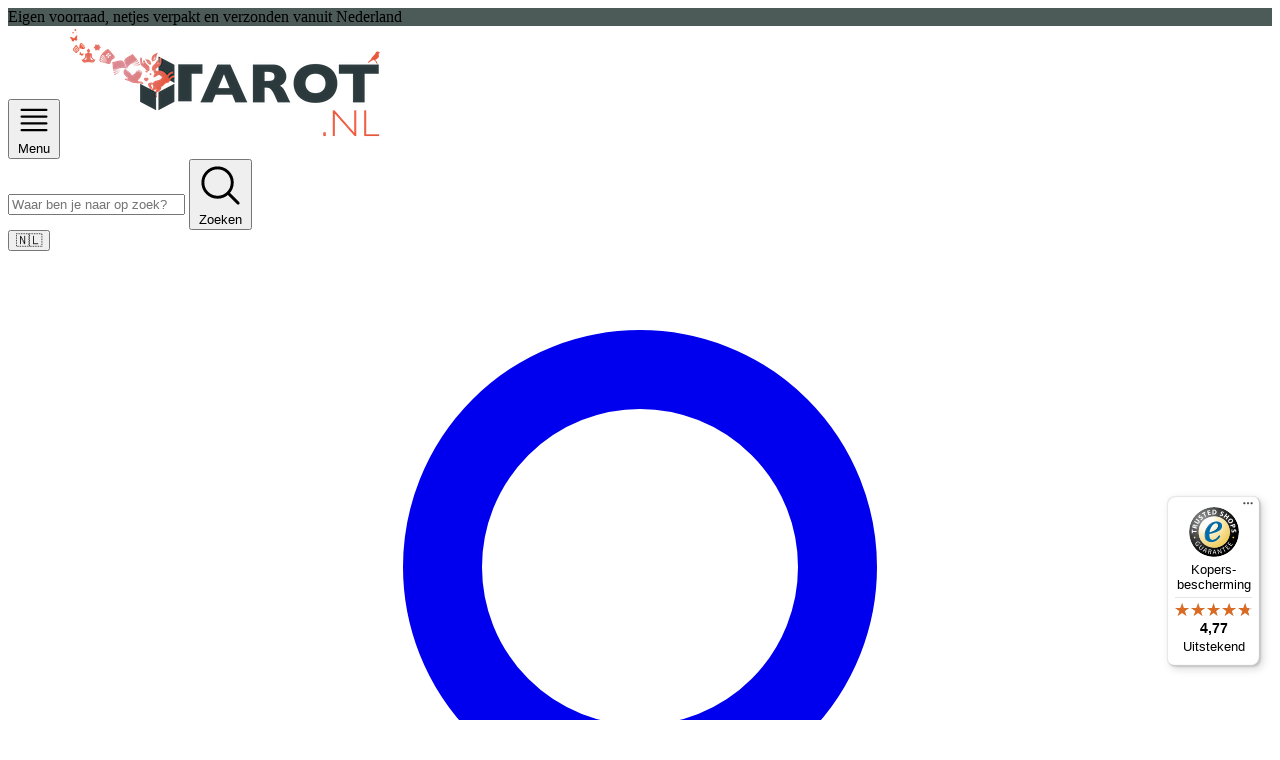

--- FILE ---
content_type: text/html
request_url: https://www.tarot.nl/zakelijk-account
body_size: 13531
content:
<!doctype html>
<html lang="nl">
	<head>
		<meta charset="utf-8" />
		<link rel="icon" href="./favicon.jpg" />
		<meta name="viewport" content="width=device-width" />

		<link rel="dns-prefetch" href="//admin.tarot.nl" />

		<link
			rel="preload"
			href="/fonts/lato-regular.woff2"
			as="font"
			type="font/woff2"
			crossorigin="anonymous"
		/>
		<link
			rel="preload"
			href="/fonts/lato-italic.woff2"
			as="font"
			type="font/woff2"
			crossorigin="anonymous"
		/>
		<link
			rel="preload"
			href="/fonts/lato-bold.woff2"
			as="font"
			type="font/woff2"
			crossorigin="anonymous"
		/>
		<link
			rel="preload"
			href="/fonts/PlayfairDisplay-Bold.woff2"
			as="font"
			type="font/woff2"
			crossorigin="anonymous"
		/>
		<link
			rel="preload"
			href="/fonts/PlayfairDisplay-BoldItalic.woff2"
			as="font"
			type="font/woff2"
			crossorigin="anonymous"
		/>

		
		<link href="./_app/immutable/assets/app.IfVaouKC.css" rel="stylesheet"><!--[--><script src="//code.tidio.co/zmvuurzsbpiyc1ti0yxdw836rnkuz1ad.js" async></script><!----><!--]--><!--[--><script async src="https://www.googletagmanager.com/gtag/js?id=G-G6P7N2JE87"></script> <script>
		window.dataLayer = window.dataLayer || [];
		function gtag() {
			dataLayer.push(arguments);
		}
		gtag('js', new Date());
	</script> <script>
		!(function (f, b, e, v, n, t, s) {
			if (f.fbq) return;
			n = f.fbq = function () {
				n.callMethod ? n.callMethod.apply(n, arguments) : n.queue.push(arguments);
			};
			if (!f._fbq) f._fbq = n;
			n.push = n;
			n.loaded = !0;
			n.version = '2.0';
			n.queue = [];
			t = b.createElement(e);
			t.async = !0;
			t.src = v;
			s = b.getElementsByTagName(e)[0];
			s.parentNode.insertBefore(t, s);
		})(window, document, 'script', 'https://connect.facebook.net/en_US/fbevents.js');
		fbq('init', '563632764421368');
		// fbq('track', 'PageView');
	</script><!--]-->
	</head>
	<body
		class="flex min-h-screen flex-col bg-stone-50 antialiased"
		data-sveltekit-preload-data="hover"
	>
		<div style="display: contents"><!--[--><!--[--><!----><!--[--><!----><header class="relative z-20"><!--[--><div style="background-color:#4d5b58"><div class="mx-auto w-full max-w-(--breakpoint-2xl) px-4 py-2 text-center text-white sm:px-6">Eigen voorraad, netjes verpakt en verzonden vanuit Nederland</div></div><!--]--> <div class="mx-auto w-full max-w-(--breakpoint-2xl) px-4 py-4 sm:px-6"><div class="flex flex-wrap items-center justify-between gap-x-4 lg:flex-nowrap"><button class="flex cursor-pointer gap-x-2 lg:hidden" type="button"><!--[--><svg xmlns="http://www.w3.org/2000/svg" fill="none" viewBox="0 0 24 24" stroke-width="1.5" stroke="currentColor" class="h-6 w-6"><path stroke-linecap="round" stroke-linejoin="round" d="M3.75 5.25h16.5m-16.5 4.5h16.5m-16.5 4.5h16.5m-16.5 4.5h16.5"></path></svg><!----> Menu<!--]--></button> <a href="/"><img class="h-auto w-24 lg:w-40" src="/logo.png" width="320" height="112" alt="Logo Tarot.nl"></a> <form class="relative order-1 mt-4 w-full grow lg:order-0 lg:mx-16 lg:mt-0" method="POST" action="/producten?/search"><input class="w-full rounded-xs border-gray-300 text-sm" type="text" name="search" placeholder="Waar ben je naar op zoek?"> <button class="absolute right-0 h-full cursor-pointer px-2" type="submit"><svg xmlns="http://www.w3.org/2000/svg" fill="none" viewBox="0 0 24 24" stroke-width="1.5" stroke="currentColor" class="h-6 w-6"><path stroke-linecap="round" stroke-linejoin="round" d="M21 21l-5.197-5.197m0 0A7.5 7.5 0 105.196 5.196a7.5 7.5 0 0010.607 10.607z"></path></svg><!----> <span class="sr-only">Zoeken</span></button></form> <div class="flex shrink-0 gap-x-2"><button class="cursor-pointer" type="button">🇳🇱</button> <!--[!--><a href="/inloggen"><svg xmlns="http://www.w3.org/2000/svg" fill="none" viewBox="0 0 24 24" stroke-width="1.5" stroke="currentColor" class="h-6 w-6"><path stroke-linecap="round" stroke-linejoin="round" d="M15.75 6a3.75 3.75 0 11-7.5 0 3.75 3.75 0 017.5 0zM4.501 20.118a7.5 7.5 0 0114.998 0A17.933 17.933 0 0112 21.75c-2.676 0-5.216-.584-7.499-1.632z"></path></svg><!----><span class="sr-only">Inloggen</span></a><!--]--> <a class="flex gap-x-2" href="/winkelwagen"><svg xmlns="http://www.w3.org/2000/svg" fill="none" viewBox="0 0 24 24" stroke-width="1.5" stroke="currentColor" class="h-6 w-6"><path stroke-linecap="round" stroke-linejoin="round" d="M15.75 10.5V6a3.75 3.75 0 1 0-7.5 0v4.5m11.356-1.993 1.263 12c.07.665-.45 1.243-1.119 1.243H4.25a1.125 1.125 0 0 1-1.12-1.243l1.264-12A1.125 1.125 0 0 1 5.513 7.5h12.974c.576 0 1.059.435 1.119 1.007ZM8.625 10.5a.375.375 0 1 1-.75 0 .375.375 0 0 1 .75 0Zm7.5 0a.375.375 0 1 1-.75 0 .375.375 0 0 1 .75 0Z"></path></svg><!----> (0)</a></div></div></div> <div class="hidden border-y lg:block"><div class="mx-auto w-full max-w-(--breakpoint-2xl) px-4 sm:px-6"><nav><ul class="flex gap-x-8"><!--[--><!--[--><li class="shrink-0"><a class="inline-block px-2 py-4 text-sm hover:translate-y-px hover:border-b-2 hover:border-black hover:pb-[calc(1rem-2px)]" href="/"><!---->Home<!----></a></li><!--]--><!--[!--><li class="group relative"><a class="inline-block px-2 py-4 text-sm hover:translate-y-px hover:border-b-2 hover:border-black hover:pb-[calc(1rem-2px)]" href="/categorie/nieuwste-orakelkaarten-tarot"><!---->Nieuw<!----></a> <ul class="absolute hidden translate-y-px flex-col gap-y-2 rounded-b-md bg-stone-50 px-8 py-4 shadow-2xl group-hover:flex"><!--[--><li><a class="text-sm whitespace-nowrap hover:border-b-2 hover:border-black" href="/categorie/nieuwste-orakelkaarten-tarot"><!---->Nieuw<!----></a></li><li><a class="text-sm whitespace-nowrap hover:border-b-2 hover:border-black" href="/categorie/verwachte-lenormand-tarot-orakelkaarten"><!---->Verwacht<!----></a></li><li><a class="text-sm whitespace-nowrap hover:border-b-2 hover:border-black" href="/bestsellers"><!---->Bestsellers<!----></a></li><!--]--></ul></li><!--]--><!--[!--><li class="group relative"><a class="inline-block px-2 py-4 text-sm hover:translate-y-px hover:border-b-2 hover:border-black hover:pb-[calc(1rem-2px)]" href="/categorie/tarotkaarten-orakelkaarten-lenormandkaarten"><!---->Kaarten<!----></a> <ul class="absolute hidden translate-y-px flex-col gap-y-2 rounded-b-md bg-stone-50 px-8 py-4 shadow-2xl group-hover:flex"><!--[--><li><a class="text-sm whitespace-nowrap hover:border-b-2 hover:border-black" href="/categorie/tarotkaarten"><!---->Tarotkaarten<!----></a></li><li><a class="text-sm whitespace-nowrap hover:border-b-2 hover:border-black" href="/categorie/orakelkaarten"><!---->Orakelkaarten<!----></a></li><li><a class="text-sm whitespace-nowrap hover:border-b-2 hover:border-black" href="/categorie/lenormand"><!---->Lenormandkaarten<!----></a></li><li><a class="text-sm whitespace-nowrap hover:border-b-2 hover:border-black" href="/categorie/marseille-tarot"><!---->Marseille Tarot<!----></a></li><li><a class="text-sm whitespace-nowrap hover:border-b-2 hover:border-black" href="/categorie/nl-rws"><!---->RWS tarot<!----></a></li><li><a class="text-sm whitespace-nowrap hover:border-b-2 hover:border-black" href="/categorie/indie-tarot-decks"><!---->Indie-kaarten<!----></a></li><li><a class="text-sm whitespace-nowrap hover:border-b-2 hover:border-black" href="/categorie/tarotkaarten-voor-beginners"><!---->Tarotkaarten voor Beginners<!----></a></li><li><a class="text-sm whitespace-nowrap hover:border-b-2 hover:border-black" href="/categorie/lgbtq-tarotkaarten"><!---->LGBTQ+ Tarotkaarten<!----></a></li><li><a class="text-sm whitespace-nowrap hover:border-b-2 hover:border-black" href="/categorie/affirmatiekaarten"><!---->Affirmatiekaarten<!----></a></li><li><a class="text-sm whitespace-nowrap hover:border-b-2 hover:border-black" href="https://www.tarot.nl/categorie/engelenkaarten"><!---->Engelenkaarten<!----></a></li><li><a class="text-sm whitespace-nowrap hover:border-b-2 hover:border-black" href="/categorie/nederlandstalig"><!---->Nederlandstalige-kaarten<!----></a></li><li><a class="text-sm whitespace-nowrap hover:border-b-2 hover:border-black" href="/categorie/duitstalig"><!---->Duitstalige-kaarten<!----></a></li><li><a class="text-sm whitespace-nowrap hover:border-b-2 hover:border-black" href="/categorie/franstalig"><!---->Franstalige-kaarten<!----></a></li><li><a class="text-sm whitespace-nowrap hover:border-b-2 hover:border-black" href="/categorie/indie-tarot-decks"><!---->Speciale kaarten<!----></a></li><!--]--></ul></li><!--]--><!--[!--><li class="group relative"><a class="inline-block px-2 py-4 text-sm hover:translate-y-px hover:border-b-2 hover:border-black hover:pb-[calc(1rem-2px)]" href="/categorie/spirituele-cadeautjes"><!---->Accessoires<!----></a> <ul class="absolute hidden translate-y-px flex-col gap-y-2 rounded-b-md bg-stone-50 px-8 py-4 shadow-2xl group-hover:flex"><!--[--><li><a class="text-sm whitespace-nowrap hover:border-b-2 hover:border-black" href="/categorie/kristallen-edelstenen"><!---->Kristallen<!----></a></li><li><a class="text-sm whitespace-nowrap hover:border-b-2 hover:border-black" href="/categorie/boeken"><!---->Boeken<!----></a></li><li><a class="text-sm whitespace-nowrap hover:border-b-2 hover:border-black" href="/categorie/spirituele-cadeautjes"><!---->Spirituele cadeautjes<!----></a></li><!--]--></ul></li><!--]--><!--[--><li class="shrink-0"><a class="inline-block px-2 py-4 text-sm hover:translate-y-px hover:border-b-2 hover:border-black hover:pb-[calc(1rem-2px)]" href="/categorie/koopjes-tarot-orakelkaarten"><!---->Koopjes<!----></a></li><!--]--><!--[--><li class="shrink-0"><a class="inline-block px-2 py-4 text-sm hover:translate-y-px hover:border-b-2 hover:border-black hover:pb-[calc(1rem-2px)]" href="/magazine"><!---->Magazine<!----></a></li><!--]--><!--[!--><li class="group relative"><a class="inline-block px-2 py-4 text-sm hover:translate-y-px hover:border-b-2 hover:border-black hover:pb-[calc(1rem-2px)]" href="/mijn-account"><!---->Mijn account<!----></a> <ul class="absolute hidden translate-y-px flex-col gap-y-2 rounded-b-md bg-stone-50 px-8 py-4 shadow-2xl group-hover:flex"><!--[--><li><a class="text-sm whitespace-nowrap hover:border-b-2 hover:border-black" href="/inloggen"><!---->Inloggen<!----></a></li><li><a class="text-sm whitespace-nowrap hover:border-b-2 hover:border-black" href="/zakelijk-account"><!---->Zakelijk bestellen?<!----></a></li><!--]--></ul></li><!--]--><!--]--></ul></nav></div></div></header> <div class="fixed top-0 left-0 z-10 h-screen w-full bg-stone-50 pt-[110px] duration-300 lg:hidden -translate-x-full"><nav class="py-4"><ul class="flex flex-col items-center gap-y-4"><!--[--><!--[--><li><a class="hover:underline" href="/"><!---->Home<!----></a></li><!--]--><!--[!--><li class="flex flex-col items-center gap-y-4"><button class="cursor-pointer" type="button"><span class="flex items-center"><!---->Nieuw<!----><svg xmlns="http://www.w3.org/2000/svg" viewBox="0 0 16 16" fill="currentColor" class="h-4 w-4"><path fill-rule="evenodd" d="M4.22 6.22a.75.75 0 0 1 1.06 0L8 8.94l2.72-2.72a.75.75 0 1 1 1.06 1.06l-3.25 3.25a.75.75 0 0 1-1.06 0L4.22 7.28a.75.75 0 0 1 0-1.06Z" clip-rule="evenodd"></path></svg></span></button> <ul class="hidden flex-col items-center gap-y-4 "><!--[--><li><a class="hover:underline" href="/categorie/nieuwste-orakelkaarten-tarot"><!---->Nieuw<!----></a></li><li><a class="hover:underline" href="/categorie/verwachte-lenormand-tarot-orakelkaarten"><!---->Verwacht<!----></a></li><li><a class="hover:underline" href="/bestsellers"><!---->Bestsellers<!----></a></li><!--]--></ul></li><!--]--><!--[!--><li class="flex flex-col items-center gap-y-4"><button class="cursor-pointer" type="button"><span class="flex items-center"><!---->Kaarten<!----><svg xmlns="http://www.w3.org/2000/svg" viewBox="0 0 16 16" fill="currentColor" class="h-4 w-4"><path fill-rule="evenodd" d="M4.22 6.22a.75.75 0 0 1 1.06 0L8 8.94l2.72-2.72a.75.75 0 1 1 1.06 1.06l-3.25 3.25a.75.75 0 0 1-1.06 0L4.22 7.28a.75.75 0 0 1 0-1.06Z" clip-rule="evenodd"></path></svg></span></button> <ul class="hidden flex-col items-center gap-y-4 "><!--[--><li><a class="hover:underline" href="/categorie/tarotkaarten"><!---->Tarotkaarten<!----></a></li><li><a class="hover:underline" href="/categorie/orakelkaarten"><!---->Orakelkaarten<!----></a></li><li><a class="hover:underline" href="/categorie/lenormand"><!---->Lenormandkaarten<!----></a></li><li><a class="hover:underline" href="/categorie/marseille-tarot"><!---->Marseille Tarot<!----></a></li><li><a class="hover:underline" href="/categorie/nl-rws"><!---->RWS tarot<!----></a></li><li><a class="hover:underline" href="/categorie/indie-tarot-decks"><!---->Indie-kaarten<!----></a></li><li><a class="hover:underline" href="/categorie/tarotkaarten-voor-beginners"><!---->Tarotkaarten voor Beginners<!----></a></li><li><a class="hover:underline" href="/categorie/lgbtq-tarotkaarten"><!---->LGBTQ+ Tarotkaarten<!----></a></li><li><a class="hover:underline" href="/categorie/affirmatiekaarten"><!---->Affirmatiekaarten<!----></a></li><li><a class="hover:underline" href="https://www.tarot.nl/categorie/engelenkaarten"><!---->Engelenkaarten<!----></a></li><li><a class="hover:underline" href="/categorie/nederlandstalig"><!---->Nederlandstalige-kaarten<!----></a></li><li><a class="hover:underline" href="/categorie/duitstalig"><!---->Duitstalige-kaarten<!----></a></li><li><a class="hover:underline" href="/categorie/franstalig"><!---->Franstalige-kaarten<!----></a></li><li><a class="hover:underline" href="/categorie/indie-tarot-decks"><!---->Speciale kaarten<!----></a></li><!--]--></ul></li><!--]--><!--[!--><li class="flex flex-col items-center gap-y-4"><button class="cursor-pointer" type="button"><span class="flex items-center"><!---->Accessoires<!----><svg xmlns="http://www.w3.org/2000/svg" viewBox="0 0 16 16" fill="currentColor" class="h-4 w-4"><path fill-rule="evenodd" d="M4.22 6.22a.75.75 0 0 1 1.06 0L8 8.94l2.72-2.72a.75.75 0 1 1 1.06 1.06l-3.25 3.25a.75.75 0 0 1-1.06 0L4.22 7.28a.75.75 0 0 1 0-1.06Z" clip-rule="evenodd"></path></svg></span></button> <ul class="hidden flex-col items-center gap-y-4 "><!--[--><li><a class="hover:underline" href="/categorie/kristallen-edelstenen"><!---->Kristallen<!----></a></li><li><a class="hover:underline" href="/categorie/boeken"><!---->Boeken<!----></a></li><li><a class="hover:underline" href="/categorie/spirituele-cadeautjes"><!---->Spirituele cadeautjes<!----></a></li><!--]--></ul></li><!--]--><!--[--><li><a class="hover:underline" href="/categorie/koopjes-tarot-orakelkaarten"><!---->Koopjes<!----></a></li><!--]--><!--[--><li><a class="hover:underline" href="/magazine"><!---->Magazine<!----></a></li><!--]--><!--[!--><li class="flex flex-col items-center gap-y-4"><button class="cursor-pointer" type="button"><span class="flex items-center"><!---->Mijn account<!----><svg xmlns="http://www.w3.org/2000/svg" viewBox="0 0 16 16" fill="currentColor" class="h-4 w-4"><path fill-rule="evenodd" d="M4.22 6.22a.75.75 0 0 1 1.06 0L8 8.94l2.72-2.72a.75.75 0 1 1 1.06 1.06l-3.25 3.25a.75.75 0 0 1-1.06 0L4.22 7.28a.75.75 0 0 1 0-1.06Z" clip-rule="evenodd"></path></svg></span></button> <ul class="hidden flex-col items-center gap-y-4 "><!--[--><li><a class="hover:underline" href="/inloggen"><!---->Inloggen<!----></a></li><li><a class="hover:underline" href="/zakelijk-account"><!---->Zakelijk bestellen?<!----></a></li><!--]--></ul></li><!--]--><!--]--></ul></nav></div><!----> <main><!----><!--[!--><!----><div class="mx-auto w-full max-w-(--breakpoint-2xl) px-4 md:px-8"><div class="prose mx-auto my-16 max-w-3xl prose-headings:font-playfair prose-headings:font-bold"><h1>Meld je nu aan als wederverkoper van onze kaarten!</h1> <!---->
<p>Welkom bij Tarot.nl, dé specialist in tarot- en orakelkaarten. Met meer dan 2.000 titels zijn wij de grootste aanbieder van Europa. Steeds meer winkels, conceptstores en webshops bestellen rechtstreeks bij ons om hun assortiment te versterken en hun marge te vergroten.</p>



<h2 class="wp-block-heading" id="h-waarom-een-zakelijk-account-bij-tarot-nl">Waarom een zakelijk account bij Tarot.nl?</h2>



<p>✔️ Standaard 25% korting op alle tarot- en orakelkaarten<br>✔️ Tot wel 39% korting op titels van Koppenhol Uitgeverij<br>✔️ Gratis verzending vanaf €170 (binnen NL)<br>✔️ Snelle levering rechtstreeks uit ons magazijn<br>✔️ Persoonlijke ondersteuning en specialistisch advies<br>✔️ Geschikt voor fysieke winkels, conceptstores én online verkoop</p>



<p>Als zakelijke klant profiteer je niet alleen van aantrekkelijke marges, maar ook van exclusieve titels die vaak niet via reguliere kanalen verkrijgbaar zijn. Zo bied je jouw klanten een assortiment dat zich onderscheidt van de concurrentie.</p>



<h2 class="wp-block-heading" id="h-voor-wie-is-dit-account-bedoeld">Voor wie is dit account bedoeld?</h2>



<p>Alle bedrijven in Nederland en België met een geldig btw-nummer kunnen zich aanmelden. Of je nu een nieuwe zaak opent, een webshop runt of al jaren een fysieke winkel hebt, wij helpen je om tarot- en orakelkaarten succesvol te verkopen.</p>



<h2 class="wp-block-heading" id="h-bestelvoorwaarden">Bestelvoorwaarden</h2>



<ul class="wp-block-list">
<li>Minimale bestelwaarde voor zakelijke korting: €100</li>



<li>Verzendkosten binnen Nederland: €6,95</li>



<li>Gratis verzending vanaf €170</li>
</ul>



<h2 class="wp-block-heading" id="h-meer-weten-over-de-zakelijke-voordelen">Meer weten over de zakelijke voordelen?</h2>



<p>Wil je precies weten waarom tarot- en orakelkaarten een slimme toevoeging zijn voor de detailhandel en waarom rechtstreeks inkopen bij ons loont? Lees dan ons uitgebreide artikel voor retailers:</p>



<p>👉 <a href="https://www.tarot.nl/magazine/waarom-de-detailhandel-rechtstreeks-bij-tarot-nl-inkoopt">Waarom de detailhandel rechtstreeks bij Tarot.nl inkoopt</a></p>



<h2 class="wp-block-heading" id="h-klaar-om-wederverkoper-te-worden">Klaar om wederverkoper te worden?</h2>



<p>Vergroot je marge en bied je klanten het breedste aanbod tarot- en orakelkaarten. Maak vandaag nog een zakelijk account aan en bestel direct online.</p>



<div style="height:25px" aria-hidden="true" class="wp-block-spacer"></div>



<div class="wp-block-buttons is-content-justification-center is-layout-flex wp-container-core-buttons-is-layout-a89b3969 wp-block-buttons-is-layout-flex">
<div class="wp-block-button has-custom-width wp-block-button__width-50 is-style-outline is-style-outline--1"><a class="wp-block-button__link has-text-color has-background has-link-color has-border-color has-normal-font-size has-custom-font-size wp-element-button" href="https://www.tarot.nl/registreren-zakelijk" style="border-color:#b58234;border-width:13px;border-radius:20px;color:#fbfbf9;background-color:#b58234">AANMELDEN</a></div>
</div>
<!----></div><!----></div><!----><!--]--><!----></main>  <section class="bg-[#e19488] py-12"><div class="mx-auto w-full max-w-(--breakpoint-2xl) px-4 md:px-8"><div class="grid md:grid-cols-2 md:gap-x-16"><div><h2 class="font-playfair text-sm font-bold">Blijf met ons verbonden!</h2> <p class="mt-4 text-sm">Neem een duik in de wereld van Tarot.nl door je te abonneren op onze boeiende nieuwsbrief.</p> <form class="mt-8 grid gap-y-4" method="POST" action="/?/subscribe"><input class="block w-full rounded-xs border-black text-sm" type="text" name="name" placeholder="Naam*" required> <input class="block w-full rounded-xs border-black text-sm" type="email" name="email" placeholder="E-maildres*" required> <button class="w-full cursor-pointer rounded-xs border border-black py-2 text-sm" type="Submit">Abonneer</button></form> <ul class="mt-8 inline-flex justify-center gap-x-4 border-t border-black pt-8 md:justify-start"><li><a href="https://twitter.com/koppenhol" target="_blank"><svg xmlns="http://www.w3.org/2000/svg" x="0px" y="0px" width="100" height="100" viewBox="0 0 24 24" class="h-6 w-6 hover:opacity-70"><path d="M22,3.999c-0.78,0.463-2.345,1.094-3.265,1.276c-0.027,0.007-0.049,0.016-0.075,0.023c-0.813-0.802-1.927-1.299-3.16-1.299 c-2.485,0-4.5,2.015-4.5,4.5c0,0.131-0.011,0.372,0,0.5c-3.353,0-5.905-1.756-7.735-4c-0.199,0.5-0.286,1.29-0.286,2.032 c0,1.401,1.095,2.777,2.8,3.63c-0.314,0.081-0.66,0.139-1.02,0.139c-0.581,0-1.196-0.153-1.759-0.617c0,0.017,0,0.033,0,0.051 c0,1.958,2.078,3.291,3.926,3.662c-0.375,0.221-1.131,0.243-1.5,0.243c-0.26,0-1.18-0.119-1.426-0.165 c0.514,1.605,2.368,2.507,4.135,2.539c-1.382,1.084-2.341,1.486-5.171,1.486H2C3.788,19.145,6.065,20,8.347,20 C15.777,20,20,14.337,20,8.999c0-0.086-0.002-0.266-0.005-0.447C19.995,8.534,20,8.517,20,8.499c0-0.027-0.008-0.053-0.008-0.08 c-0.003-0.136-0.006-0.263-0.009-0.329c0.79-0.57,1.475-1.281,2.017-2.091c-0.725,0.322-1.503,0.538-2.32,0.636 C20.514,6.135,21.699,4.943,22,3.999z"></path></svg> <span class="sr-only">Twitter</span></a></li> <li><a href="https://www.facebook.com/KoppenholUitgeverij" target="_blank"><svg xmlns="http://www.w3.org/2000/svg" x="0px" y="0px" width="100" height="100" viewBox="0 0 24 24" class="h-6 w-6 hover:opacity-70"><path d="M12,2C6.477,2,2,6.477,2,12c0,5.013,3.693,9.153,8.505,9.876V14.65H8.031v-2.629h2.474v-1.749 c0-2.896,1.411-4.167,3.818-4.167c1.153,0,1.762,0.085,2.051,0.124v2.294h-1.642c-1.022,0-1.379,0.969-1.379,2.061v1.437h2.995 l-0.406,2.629h-2.588v7.247C18.235,21.236,22,17.062,22,12C22,6.477,17.523,2,12,2z"></path></svg> <span class="sr-only">Facebook</span></a></li> <li><a href="https://www.youtube.com/@koppenholuitgeverij3248/featured" target="_blank"><svg xmlns="http://www.w3.org/2000/svg" x="0px" y="0px" width="100" height="100" viewBox="0 0 24 24" class="h-6 w-6 hover:opacity-70"><path d="M 5.6796875 2 L 7.1582031 7.34375 L 7.1582031 9.90625 L 8.4394531 9.90625 L 8.4394531 7.34375 L 9.9375 2 L 8.6464844 2 L 8.109375 4.4316406 C 7.958375 5.1416406 7.8623594 5.6462656 7.8183594 5.9472656 L 7.7792969 5.9472656 C 7.7162969 5.5262656 7.6202813 5.017875 7.4882812 4.421875 L 6.9707031 2 L 5.6796875 2 z M 11.431641 4.0175781 C 10.997641 4.0175781 10.647859 4.1023906 10.380859 4.2753906 C 10.113859 4.4473906 9.9170156 4.7226094 9.7910156 5.0996094 C 9.6660156 5.4766094 9.6035156 5.9756563 9.6035156 6.5976562 L 9.6035156 7.4375 C 9.6035156 8.0525 9.6575781 8.5450156 9.7675781 8.9160156 C 9.8775781 9.2870156 10.063219 9.5603281 10.324219 9.7363281 C 10.585219 9.9123281 10.944344 10 11.402344 10 C 11.848344 10 12.202891 9.9132344 12.462891 9.7402344 C 12.722891 9.5672344 12.911344 9.295875 13.027344 8.921875 C 13.143344 8.547875 13.201172 8.0535 13.201172 7.4375 L 13.201172 6.5976562 C 13.201172 5.9766562 13.142437 5.4794687 13.023438 5.1054688 C 12.904438 4.7324687 12.715031 4.45725 12.457031 4.28125 C 12.199031 4.10525 11.858641 4.0175781 11.431641 4.0175781 z M 13.878906 4.1308594 L 13.878906 8.4453125 C 13.878906 8.9793125 13.968391 9.3720469 14.150391 9.6230469 C 14.332391 9.8740469 14.615047 10 14.998047 10 C 15.550047 10 15.966187 9.7332188 16.242188 9.1992188 L 16.269531 9.1992188 L 16.382812 9.90625 L 17.400391 9.90625 L 17.400391 4.1308594 L 16.101562 4.1308594 L 16.101562 8.71875 C 16.051563 8.82575 15.975094 8.9134219 15.871094 8.9824219 C 15.767094 9.0524219 15.659875 9.0859375 15.546875 9.0859375 C 15.414875 9.0859375 15.320672 9.031875 15.263672 8.921875 C 15.206672 8.811875 15.177734 8.6271406 15.177734 8.3691406 L 15.177734 4.1308594 L 13.878906 4.1308594 z M 11.402344 4.9121094 C 11.584344 4.9121094 11.713156 5.0072187 11.785156 5.1992188 C 11.857156 5.3902187 11.892578 5.694375 11.892578 6.109375 L 11.892578 7.9082031 C 11.892578 8.3352031 11.857156 8.6440312 11.785156 8.8320312 C 11.713156 9.0200312 11.585297 9.1142344 11.404297 9.1152344 C 11.222297 9.1152344 11.096344 9.0200313 11.027344 8.8320312 C 10.957344 8.6440313 10.923828 8.3352031 10.923828 7.9082031 L 10.923828 6.109375 C 10.923828 5.695375 10.95925 5.3912188 11.03125 5.1992188 C 11.10325 5.0082187 11.226344 4.9121094 11.402344 4.9121094 z M 5 11 C 3.9 11 3 11.9 3 13 L 3 20 C 3 21.1 3.9 22 5 22 L 19 22 C 20.1 22 21 21.1 21 20 L 21 13 C 21 11.9 20.1 11 19 11 L 5 11 z M 12.048828 13 L 13.105469 13 L 13.105469 15.568359 L 13.113281 15.568359 C 13.208281 15.382359 13.344531 15.233141 13.519531 15.119141 C 13.694531 15.005141 13.883938 14.949219 14.085938 14.949219 C 14.345937 14.949219 14.549266 15.01825 14.697266 15.15625 C 14.845266 15.29425 14.953531 15.517219 15.019531 15.824219 C 15.085531 16.132219 15.117187 16.559469 15.117188 17.105469 L 15.117188 17.876953 L 15.119141 17.876953 C 15.119141 18.603953 15.030469 19.136516 14.855469 19.478516 C 14.680469 19.820516 14.408109 19.992188 14.037109 19.992188 C 13.830109 19.992188 13.642656 19.944609 13.472656 19.849609 C 13.302656 19.754609 13.174844 19.623984 13.089844 19.458984 L 13.066406 19.458984 L 12.955078 19.919922 L 12.048828 19.919922 L 12.048828 13 z M 5.4863281 13.246094 L 8.7382812 13.246094 L 8.7382812 14.130859 L 7.6484375 14.130859 L 7.6484375 19.919922 L 6.5761719 19.919922 L 6.5761719 14.130859 L 5.4863281 14.130859 L 5.4863281 13.246094 z M 17.097656 14.951172 C 17.473656 14.951172 17.762844 15.020203 17.964844 15.158203 C 18.165844 15.296203 18.307625 15.511734 18.390625 15.802734 C 18.472625 16.094734 18.513672 16.497719 18.513672 17.011719 L 18.513672 17.847656 L 16.677734 17.847656 L 16.677734 18.095703 C 16.677734 18.408703 16.686078 18.642828 16.705078 18.798828 C 16.724078 18.954828 16.762312 19.069625 16.820312 19.140625 C 16.878312 19.212625 16.967844 19.248047 17.089844 19.248047 C 17.253844 19.248047 17.366734 19.183641 17.427734 19.056641 C 17.488734 18.929641 17.522344 18.718875 17.527344 18.421875 L 18.474609 18.476562 C 18.479609 18.518563 18.482422 18.578344 18.482422 18.652344 C 18.482422 19.103344 18.358328 19.440109 18.111328 19.662109 C 17.864328 19.885109 17.517406 19.996094 17.066406 19.996094 C 16.525406 19.996094 16.145734 19.825328 15.927734 19.486328 C 15.709734 19.147328 15.601562 18.623109 15.601562 17.912109 L 15.601562 17.060547 C 15.601562 16.328547 15.714453 15.794031 15.939453 15.457031 C 16.164453 15.120031 16.551656 14.951172 17.097656 14.951172 z M 8.4101562 15.044922 L 9.5097656 15.044922 L 9.5097656 18.625 C 9.5097656 18.842 9.5340312 18.997844 9.5820312 19.089844 C 9.6300313 19.182844 9.7083125 19.228516 9.8203125 19.228516 C 9.9153125 19.228516 10.008703 19.199625 10.095703 19.140625 C 10.183703 19.082625 10.246062 19.007969 10.289062 18.917969 L 10.289062 15.044922 L 11.388672 15.044922 L 11.388672 19.919922 L 11.386719 19.919922 L 10.527344 19.919922 L 10.433594 19.322266 L 10.408203 19.322266 C 10.174203 19.774266 9.8244219 20 9.3574219 20 C 9.0334219 20 8.7965781 19.893641 8.6425781 19.681641 C 8.4885781 19.469641 8.4101563 19.1375 8.4101562 18.6875 L 8.4101562 15.044922 z M 17.074219 15.693359 C 16.957219 15.693359 16.870453 15.728875 16.814453 15.796875 C 16.758453 15.865875 16.721125 15.978766 16.703125 16.134766 C 16.684125 16.290766 16.675781 16.527703 16.675781 16.845703 L 16.675781 17.195312 L 17.478516 17.195312 L 17.478516 16.845703 C 17.478516 16.532703 17.468266 16.296766 17.447266 16.134766 C 17.427266 15.972766 17.388031 15.858969 17.332031 15.792969 C 17.276031 15.726969 17.191219 15.693359 17.074219 15.693359 z M 13.591797 15.728516 C 13.485797 15.728516 13.388828 15.770469 13.298828 15.855469 C 13.208828 15.940469 13.144422 16.049641 13.107422 16.181641 L 13.107422 18.949219 C 13.155422 19.034219 13.217922 19.097625 13.294922 19.140625 C 13.371922 19.182625 13.453922 19.205078 13.544922 19.205078 C 13.661922 19.205078 13.753266 19.163125 13.822266 19.078125 C 13.891266 18.993125 13.941703 18.850437 13.970703 18.648438 C 13.999703 18.447437 14.013672 18.1675 14.013672 17.8125 L 14.013672 17.185547 C 14.013672 16.803547 14.002516 16.509734 13.978516 16.302734 C 13.954516 16.095734 13.911562 15.946375 13.851562 15.859375 C 13.790563 15.772375 13.703797 15.728516 13.591797 15.728516 z"></path></svg> <span class="sr-only">YouTube</span></a></li> <li><a href="https://nl.pinterest.com/koppenholuitgev/" target="_blank"><svg xmlns="http://www.w3.org/2000/svg" x="0px" y="0px" width="100" height="100" viewBox="0 0 24 24" class="h-6 w-6 hover:opacity-70"><path d="M12,2C6.477,2,2,6.477,2,12c0,4.237,2.636,7.855,6.356,9.312c-0.087-0.791-0.167-2.005,0.035-2.868 c0.182-0.78,1.172-4.971,1.172-4.971s-0.299-0.599-0.299-1.484c0-1.391,0.806-2.428,1.809-2.428c0.853,0,1.265,0.641,1.265,1.408 c0,0.858-0.546,2.141-0.828,3.329c-0.236,0.996,0.499,1.807,1.481,1.807c1.777,0,3.143-1.874,3.143-4.579 c0-2.394-1.72-4.068-4.177-4.068c-2.845,0-4.515,2.134-4.515,4.34c0,0.859,0.331,1.781,0.744,2.282 c0.082,0.099,0.093,0.186,0.069,0.287c-0.076,0.316-0.244,0.995-0.277,1.134c-0.043,0.183-0.145,0.222-0.334,0.133 c-1.249-0.582-2.03-2.408-2.03-3.874c0-3.154,2.292-6.052,6.608-6.052c3.469,0,6.165,2.472,6.165,5.776 c0,3.447-2.173,6.22-5.189,6.22c-1.013,0-1.966-0.527-2.292-1.148c0,0-0.502,1.909-0.623,2.378 c-0.226,0.868-0.835,1.958-1.243,2.622C9.975,21.843,10.969,22,12,22c5.522,0,10-4.478,10-10S17.523,2,12,2z"></path></svg> <span class="sr-only">Pinterest</span></a></li> <li><a href="https://www.instagram.com/koppenholuitgeverij/" target="_blank"><svg xmlns="http://www.w3.org/2000/svg" x="0px" y="0px" width="100" height="100" viewBox="0 0 24 24" class="h-6 w-6 hover:opacity-70"><path d="M 8 3 C 5.239 3 3 5.239 3 8 L 3 16 C 3 18.761 5.239 21 8 21 L 16 21 C 18.761 21 21 18.761 21 16 L 21 8 C 21 5.239 18.761 3 16 3 L 8 3 z M 18 5 C 18.552 5 19 5.448 19 6 C 19 6.552 18.552 7 18 7 C 17.448 7 17 6.552 17 6 C 17 5.448 17.448 5 18 5 z M 12 7 C 14.761 7 17 9.239 17 12 C 17 14.761 14.761 17 12 17 C 9.239 17 7 14.761 7 12 C 7 9.239 9.239 7 12 7 z M 12 9 A 3 3 0 0 0 9 12 A 3 3 0 0 0 12 15 A 3 3 0 0 0 15 12 A 3 3 0 0 0 12 9 z"></path></svg> <span class="sr-only">Instagram</span></a></li></ul></div> <div class="hidden md:block"><h2 class="text-sm font-bold">Vragen?</h2> <p class="mt-2 text-sm">Bekijk onze <a class="underline" href="/veelgestelde-vragen">veelgestelde vragen</a>.</p> <h2 class="mt-8 text-sm font-bold">Locatie &amp; taal</h2> <button class="mt-2 cursor-pointer text-sm" type="button">🇳🇱 / Nederlands</button></div></div><!----></div><!----></section> <footer class="mt-auto"><div class="mx-auto w-full max-w-(--breakpoint-2xl) px-4 py-8 sm:px-6"><div class="mt-8 grid gap-y-8 md:grid-cols-2 md:gap-x-16 md:gap-y-0"><div class="grid grid-cols-2"><div><h2 class="text-sm font-bold">Klantenservice</h2> <ul class="mt-4 space-y-2"><!--[--><li><a class="text-sm hover:underline" href="/contact"><!---->Contact<!----></a></li><li><a class="text-sm hover:underline" href="/veelgestelde-vragen"><!---->FAQs<!----></a></li><li><a class="text-sm hover:underline" href="/verzendkosten"><!---->Verzendkosten<!----></a></li><li><a class="text-sm hover:underline" href="/retourneren"><!---->Retourneren<!----></a></li><li><a class="text-sm hover:underline" href="/algemene-voorwaarden"><!---->Algemene voorwaarden<!----></a></li><!--]--></ul></div> <div><h2 class="text-sm font-bold">Over tarot.nl</h2> <ul class="mt-4 space-y-2"><!--[--><li><a class="text-sm hover:underline" href="/over-ons"><!---->Over ons<!----></a></li><li><a class="text-sm hover:underline" href="/magazine"><!---->Tarot Magazine<!----></a></li><li><a class="text-sm hover:underline" href="/verkooppunten"><!---->Verkooppunten<!----></a></li><li><a class="text-sm hover:underline" href="/magazine/tarot-kenniscentrum"><!---->Tarot Kenniscentrum<!----></a></li><!--]--></ul></div></div> <div><h2 class="text-sm font-bold">Betaalmogelijkheden</h2> <p class="mt-4 text-sm">Op Tarot.nl kun je betalen met:</p> <div class="mt-4 flex flex-wrap gap-4"><!--[--><img class="h-8" src="/payment-icons/bancontact.svg" width="48" height="32" alt=""><img class="h-8" src="/payment-icons/paypal.svg" width="48" height="32" alt=""><img class="h-8" src="/payment-icons/ideal.svg" width="48" height="32" alt=""><img class="h-8" src="/payment-icons/eps.svg" width="48" height="32" alt=""><img class="h-8" src="/payment-icons/giropay.svg" width="48" height="32" alt=""><img class="h-8" src="/payment-icons/sepa.svg" width="48" height="32" alt=""><img class="h-8" src="/payment-icons/card-generic.svg" width="48" height="32" alt=""><img class="h-8" src="/payment-icons/in3.svg" width="48" height="32" alt=""><!--]--></div></div></div> <p class="mt-16 text-center text-sm">© 2026 Tarot.nl</p></div></footer><!----> <!--[--><div class="fixed inset-x-0 top-1/2 z-30 mx-auto w-[calc(100%-2rem)] max-w-lg -translate-y-1/2 rounded-md border bg-white px-4 pt-8 pb-8 sm:w-full sm:px-4 "><!--[!--><!--]--> <form class="clear-both" method="POST" action="/?/langLocale"><h2 class="text-center text-2xl font-bold">Welkom op Tarot.nl</h2> <label class="mt-4 block"><span class="text-sm font-bold">Kies een taal:</span> <select class="mt-2 block w-full rounded-md text-sm" name="lang"><!--[--><option value="nl" selected>🇳🇱 Nederlands</option><option value="en">🇬🇧 English</option><option value="fr">🇫🇷 Français</option><option value="de">🇩🇪 Deutsch</option><option value="es">🇪🇸 Espagnol</option><!--]--></select></label> <label class="mt-4 block"><span class="text-sm font-bold">Selecteer je land:</span> <select class="mt-2 block w-full rounded-md text-sm" name="locale"><!--[--><option value="BE">🇧🇪 België</option><option value="DE">🇩🇪 Deutschland</option><option value="NL" selected>🇳🇱 Nederland</option><option value="AT">🇦🇹 Österreich</option><option value="HR">🇭🇷 Hrvatska</option><option value="CY">🇨🇾 Κύπρος</option><option value="EE">🇪🇪 Eesti</option><option value="FR">🇫🇷 France</option><option value="HU">🇭🇺 Magyarország</option><option value="IE">🇮🇪 Éire</option><option value="IT">🇮🇹 Italia</option><option value="LV">🇱🇻 Latvija</option><option value="LT">🇱🇹 Lietuva</option><option value="LU">🇱🇺 Lëtzebuerg</option><option value="NO">🇳🇴 Norge</option><option value="PL">🇵🇱 Polska</option><option value="RO">🇷🇴 România</option><option value="SK">🇸🇰 Slovensko</option><option value="SI">🇸🇮 Slovenija</option><option value="GB">🇬🇧 United Kingdom</option><option value="BG">🇧🇬 България</option><option value="DK">🇩🇰 Danmark</option><option value="FI">🇫🇮 Suomi</option><option value="GR">🇬🇷 Ελλάδα</option><option value="MT">🇲🇹 Malta</option><option value="PT">🇵🇹 Portugal</option><option value="ES">🇪🇸 España</option><option value="CZ">🇨🇿 Česká republika</option><option value="CH">🇨🇭 Schweiz</option><option value="SE">🇸🇪 Sverige</option><option value="IS">🇮🇸 Ísland</option><option value="RS">🇷🇸 Srbija</option><option value="VA">🇻🇦 Città del Vaticano</option><option value="AX">🇦🇽 Åland Islands</option><option value="AD">🇦🇩 Andorra</option><option value="GI">🇬🇮 Gibraltar</option><option value="MD">🇲🇩 Moldova</option><option value="MC">🇲🇨 Monaco</option><option value="MK">🇲🇰 North Macedonia</option><option value="IM">🇮🇲 Isle of Man</option><option value="AL">🇦🇱 Albania</option><option value="BA">🇧🇦 Bosnia and Herzegovina</option><option value="XK">🇽🇰 Kosovo</option><option value="LI">🇱🇮 Liechtenstein</option><option value="ME">🇲🇪 Montenegro</option><option value="SM">🇸🇲 San Marino</option><option value="RE">🇷🇪 Réunion</option><!--]--></select></label> <button class="mt-8 w-full cursor-pointer rounded-md bg-[#DAA520] py-2 text-sm text-white hover:opacity-70">Shop nu</button></form></div><!--]--> <!--[--><div class="fixed inset-0 z-20 bg-black/50 backdrop-blur-xs"></div><!--]--> <!--[--><div class="fixed right-0 bottom-0 left-0 bg-gray-900 p-6 text-white shadow-lg"><div class="flex flex-col items-center justify-between md:flex-row"><div><p class="text-sm">Deze site gebruikt trackingtechnologieën. Je kunt ervoor kiezen om deze technologieën te accepteren of te weigeren.</p> <!--[!--><!--]--></div> <div class="mt-4 flex space-x-4 md:mt-0"><button type="button" class="cursor-pointer rounded-sm bg-gray-600 px-4 py-2 hover:bg-gray-700">Weigeren</button> <button type="button" class="cursor-pointer rounded-sm bg-blue-600 px-4 py-2 hover:bg-blue-700">Alles accepteren</button> <button type="button" class="cursor-pointer rounded-sm bg-gray-800 px-4 py-2 hover:bg-gray-700">Details</button></div></div> <!--[!--><!--]--></div><!--]--> <!--[!--><!--]--><!----><!----><!--]--><!----><!----><!--]--> <!--[!--><!--]--><!--]-->
			
			<script>
				{
					__sveltekit_3c922n = {
						base: new URL(".", location).pathname.slice(0, -1)
					};

					const element = document.currentScript.parentElement;

					const data = [null,{"type":"data","data":{customer:void 0,currentLang:void 0,currentLocale:void 0,menu:[{title:"Home",url:"/",children:[]},{title:"Nieuw",url:"/categorie/nieuwste-orakelkaarten-tarot",children:[{title:"Nieuw",url:"/categorie/nieuwste-orakelkaarten-tarot",children:[]},{title:"Verwacht",url:"/categorie/verwachte-lenormand-tarot-orakelkaarten",children:[]},{title:"Bestsellers",url:"/bestsellers",children:[]}]},{title:"Kaarten",url:"/categorie/tarotkaarten-orakelkaarten-lenormandkaarten",children:[{title:"Tarotkaarten",url:"/categorie/tarotkaarten",children:[]},{title:"Orakelkaarten",url:"/categorie/orakelkaarten",children:[]},{title:"Lenormandkaarten",url:"/categorie/lenormand",children:[]},{title:"Marseille Tarot",url:"/categorie/marseille-tarot",children:[]},{title:"RWS tarot",url:"/categorie/nl-rws",children:[]},{title:"Indie-kaarten",url:"/categorie/indie-tarot-decks",children:[]},{title:"Tarotkaarten voor Beginners",url:"/categorie/tarotkaarten-voor-beginners",children:[]},{title:"LGBTQ+ Tarotkaarten",url:"/categorie/lgbtq-tarotkaarten",children:[]},{title:"Affirmatiekaarten",url:"/categorie/affirmatiekaarten",children:[]},{title:"Engelenkaarten",url:"https://www.tarot.nl/categorie/engelenkaarten",children:[]},{title:"Nederlandstalige-kaarten",url:"/categorie/nederlandstalig",children:[]},{title:"Duitstalige-kaarten",url:"/categorie/duitstalig",children:[]},{title:"Franstalige-kaarten",url:"/categorie/franstalig",children:[]},{title:"Speciale kaarten",url:"/categorie/indie-tarot-decks",children:[]}]},{title:"Accessoires",url:"/categorie/spirituele-cadeautjes",children:[{title:"Kristallen",url:"/categorie/kristallen-edelstenen",children:[]},{title:"Boeken",url:"/categorie/boeken",children:[]},{title:"Spirituele cadeautjes",url:"/categorie/spirituele-cadeautjes",children:[]}]},{title:"Koopjes",url:"/categorie/koopjes-tarot-orakelkaarten",children:[]},{title:"Magazine",url:"/magazine",children:[]},{title:"Mijn account",url:"/mijn-account",children:[{title:"Inloggen",url:"/inloggen",children:[]},{title:"Zakelijk bestellen?",url:"/zakelijk-account",children:[]}]}],footerMenuOne:[{id:304691,title:{rendered:"Contact"},status:"publish",url:"/contact",attr_title:"",description:"",type:"custom",type_label:"Custom Link",object:"custom",object_id:304691,parent:0,menu_order:1,target:"",classes:[""],xfn:[""],invalid:false,meta:{_acf_changed:false,_pll_menu_item:[]},menus:17351,acf:[],_links:{self:[{href:"https://admin.tarot.nl/wp-json/wp/v2/menu-items/304691",targetHints:{allow:["GET","POST","PUT","PATCH","DELETE"]}}],collection:[{href:"https://admin.tarot.nl/wp-json/wp/v2/menu-items"}],about:[{href:"https://admin.tarot.nl/wp-json/wp/v2/types/nav_menu_item"}],"wp:term":[{taxonomy:"nav_menu",embeddable:true,href:"https://admin.tarot.nl/wp-json/wp/v2/menus?post=304691"}],curies:[{name:"wp",href:"https://api.w.org/{rel}",templated:true}]}},{id:304692,title:{rendered:"FAQs"},status:"publish",url:"/veelgestelde-vragen",attr_title:"",description:"",type:"custom",type_label:"Custom Link",object:"custom",object_id:304692,parent:0,menu_order:2,target:"",classes:[""],xfn:[""],invalid:false,meta:{_acf_changed:false,_pll_menu_item:[]},menus:17351,acf:[],_links:{self:[{href:"https://admin.tarot.nl/wp-json/wp/v2/menu-items/304692",targetHints:{allow:["GET","POST","PUT","PATCH","DELETE"]}}],collection:[{href:"https://admin.tarot.nl/wp-json/wp/v2/menu-items"}],about:[{href:"https://admin.tarot.nl/wp-json/wp/v2/types/nav_menu_item"}],"wp:term":[{taxonomy:"nav_menu",embeddable:true,href:"https://admin.tarot.nl/wp-json/wp/v2/menus?post=304692"}],curies:[{name:"wp",href:"https://api.w.org/{rel}",templated:true}]}},{id:304693,title:{rendered:"Verzendkosten"},status:"publish",url:"/verzendkosten",attr_title:"",description:"",type:"custom",type_label:"Custom Link",object:"custom",object_id:304693,parent:0,menu_order:3,target:"",classes:[""],xfn:[""],invalid:false,meta:{_acf_changed:false,_pll_menu_item:[]},menus:17351,acf:[],_links:{self:[{href:"https://admin.tarot.nl/wp-json/wp/v2/menu-items/304693",targetHints:{allow:["GET","POST","PUT","PATCH","DELETE"]}}],collection:[{href:"https://admin.tarot.nl/wp-json/wp/v2/menu-items"}],about:[{href:"https://admin.tarot.nl/wp-json/wp/v2/types/nav_menu_item"}],"wp:term":[{taxonomy:"nav_menu",embeddable:true,href:"https://admin.tarot.nl/wp-json/wp/v2/menus?post=304693"}],curies:[{name:"wp",href:"https://api.w.org/{rel}",templated:true}]}},{id:304694,title:{rendered:"Retourneren"},status:"publish",url:"/retourneren",attr_title:"",description:"",type:"custom",type_label:"Custom Link",object:"custom",object_id:304694,parent:0,menu_order:4,target:"",classes:[""],xfn:[""],invalid:false,meta:{_acf_changed:false,_pll_menu_item:[]},menus:17351,acf:[],_links:{self:[{href:"https://admin.tarot.nl/wp-json/wp/v2/menu-items/304694",targetHints:{allow:["GET","POST","PUT","PATCH","DELETE"]}}],collection:[{href:"https://admin.tarot.nl/wp-json/wp/v2/menu-items"}],about:[{href:"https://admin.tarot.nl/wp-json/wp/v2/types/nav_menu_item"}],"wp:term":[{taxonomy:"nav_menu",embeddable:true,href:"https://admin.tarot.nl/wp-json/wp/v2/menus?post=304694"}],curies:[{name:"wp",href:"https://api.w.org/{rel}",templated:true}]}},{id:304695,title:{rendered:"Algemene voorwaarden"},status:"publish",url:"/algemene-voorwaarden",attr_title:"",description:"",type:"custom",type_label:"Custom Link",object:"custom",object_id:304695,parent:0,menu_order:5,target:"",classes:[""],xfn:[""],invalid:false,meta:{_acf_changed:false,_pll_menu_item:[]},menus:17351,acf:[],_links:{self:[{href:"https://admin.tarot.nl/wp-json/wp/v2/menu-items/304695",targetHints:{allow:["GET","POST","PUT","PATCH","DELETE"]}}],collection:[{href:"https://admin.tarot.nl/wp-json/wp/v2/menu-items"}],about:[{href:"https://admin.tarot.nl/wp-json/wp/v2/types/nav_menu_item"}],"wp:term":[{taxonomy:"nav_menu",embeddable:true,href:"https://admin.tarot.nl/wp-json/wp/v2/menus?post=304695"}],curies:[{name:"wp",href:"https://api.w.org/{rel}",templated:true}]}}],footerMenuTwo:[{id:304750,title:{rendered:"Over ons"},status:"publish",url:"/over-ons",attr_title:"",description:"",type:"custom",type_label:"Custom Link",object:"custom",object_id:304750,parent:0,menu_order:1,target:"",classes:[""],xfn:[""],invalid:false,meta:{_acf_changed:false,_pll_menu_item:[]},menus:17352,acf:[],_links:{self:[{href:"https://admin.tarot.nl/wp-json/wp/v2/menu-items/304750",targetHints:{allow:["GET","POST","PUT","PATCH","DELETE"]}}],collection:[{href:"https://admin.tarot.nl/wp-json/wp/v2/menu-items"}],about:[{href:"https://admin.tarot.nl/wp-json/wp/v2/types/nav_menu_item"}],"wp:term":[{taxonomy:"nav_menu",embeddable:true,href:"https://admin.tarot.nl/wp-json/wp/v2/menus?post=304750"}],curies:[{name:"wp",href:"https://api.w.org/{rel}",templated:true}]}},{id:304696,title:{rendered:"Tarot Magazine"},status:"publish",url:"/magazine",attr_title:"",description:"",type:"custom",type_label:"Custom Link",object:"custom",object_id:304696,parent:0,menu_order:2,target:"",classes:[""],xfn:[""],invalid:false,meta:{_acf_changed:false,_pll_menu_item:[]},menus:17352,acf:[],_links:{self:[{href:"https://admin.tarot.nl/wp-json/wp/v2/menu-items/304696",targetHints:{allow:["GET","POST","PUT","PATCH","DELETE"]}}],collection:[{href:"https://admin.tarot.nl/wp-json/wp/v2/menu-items"}],about:[{href:"https://admin.tarot.nl/wp-json/wp/v2/types/nav_menu_item"}],"wp:term":[{taxonomy:"nav_menu",embeddable:true,href:"https://admin.tarot.nl/wp-json/wp/v2/menus?post=304696"}],curies:[{name:"wp",href:"https://api.w.org/{rel}",templated:true}]}},{id:304698,title:{rendered:"Verkooppunten"},status:"publish",url:"/verkooppunten",attr_title:"",description:"",type:"custom",type_label:"Custom Link",object:"custom",object_id:304698,parent:0,menu_order:3,target:"",classes:[""],xfn:[""],invalid:false,meta:{_acf_changed:false,_pll_menu_item:[]},menus:17352,acf:[],_links:{self:[{href:"https://admin.tarot.nl/wp-json/wp/v2/menu-items/304698",targetHints:{allow:["GET","POST","PUT","PATCH","DELETE"]}}],collection:[{href:"https://admin.tarot.nl/wp-json/wp/v2/menu-items"}],about:[{href:"https://admin.tarot.nl/wp-json/wp/v2/types/nav_menu_item"}],"wp:term":[{taxonomy:"nav_menu",embeddable:true,href:"https://admin.tarot.nl/wp-json/wp/v2/menus?post=304698"}],curies:[{name:"wp",href:"https://api.w.org/{rel}",templated:true}]}},{id:337603,title:{rendered:"Tarot Kenniscentrum"},status:"publish",url:"/magazine/tarot-kenniscentrum",attr_title:"",description:"",type:"custom",type_label:"Custom Link",object:"custom",object_id:337603,parent:0,menu_order:4,target:"",classes:[""],xfn:[""],invalid:false,meta:{_acf_changed:false,_pll_menu_item:[]},menus:17352,acf:[],_links:{self:[{href:"https://admin.tarot.nl/wp-json/wp/v2/menu-items/337603",targetHints:{allow:["GET","POST","PUT","PATCH","DELETE"]}}],collection:[{href:"https://admin.tarot.nl/wp-json/wp/v2/menu-items"}],about:[{href:"https://admin.tarot.nl/wp-json/wp/v2/types/nav_menu_item"}],"wp:term":[{taxonomy:"nav_menu",embeddable:true,href:"https://admin.tarot.nl/wp-json/wp/v2/menus?post=337603"}],curies:[{name:"wp",href:"https://api.w.org/{rel}",templated:true}]}}],options:{banner_opties:{nl:{banner_tekst:"Eigen voorraad, netjes verpakt en verzonden vanuit Nederland",banner_kleur:"#4d5b58",banner_aanuit:true},en:{banner_tekst:"From our own stock, neatly packed and shipped from the Netherlands",banner_kleur:"#4d5b58",banner_aanuit:true},fr:{banner_tekst:"Stock propre, soigneusement emballé et expédié depuis les Pays-Bas",banner_kleur:"#4d5b58",banner_aanuit:true},de:{banner_tekst:"Eigener Lagerbestand, ordentlich verpackt und aus den Niederlanden versendet",banner_kleur:"#4d5b58",banner_aanuit:true},es:{banner_tekst:"Stock propio, bien embalado y enviado desde los Países Bajos",banner_kleur:"#4d5b58",banner_aanuit:true}},korting_opties:{korting_aan_uit:false,percentage_korting:"10"}}},"uses":{"params":["lang"]}},{"type":"data","data":{id:304536,date:"2024-04-18T10:00:38",date_gmt:"2024-04-18T08:00:38",guid:{rendered:"https://admin.tarot.nl/?page_id=304536"},modified:"2025-09-26T10:38:31",modified_gmt:"2025-09-26T08:38:31",slug:"wederverkoper-tarotkaarten-orakelkaarten-worden",status:"publish",type:"page",link:"https://www.tarot.nl/wederverkoper-tarotkaarten-orakelkaarten-worden",title:{rendered:"Meld je nu aan als wederverkoper van onze kaarten!"},content:{rendered:"\n\u003Cp>Welkom bij Tarot.nl, dé specialist in tarot- en orakelkaarten. Met meer dan 2.000 titels zijn wij de grootste aanbieder van Europa. Steeds meer winkels, conceptstores en webshops bestellen rechtstreeks bij ons om hun assortiment te versterken en hun marge te vergroten.\u003C/p>\n\n\n\n\u003Ch2 class=\"wp-block-heading\" id=\"h-waarom-een-zakelijk-account-bij-tarot-nl\">Waarom een zakelijk account bij Tarot.nl?\u003C/h2>\n\n\n\n\u003Cp>✔️ Standaard 25% korting op alle tarot- en orakelkaarten\u003Cbr>✔️ Tot wel 39% korting op titels van Koppenhol Uitgeverij\u003Cbr>✔️ Gratis verzending vanaf €170 (binnen NL)\u003Cbr>✔️ Snelle levering rechtstreeks uit ons magazijn\u003Cbr>✔️ Persoonlijke ondersteuning en specialistisch advies\u003Cbr>✔️ Geschikt voor fysieke winkels, conceptstores én online verkoop\u003C/p>\n\n\n\n\u003Cp>Als zakelijke klant profiteer je niet alleen van aantrekkelijke marges, maar ook van exclusieve titels die vaak niet via reguliere kanalen verkrijgbaar zijn. Zo bied je jouw klanten een assortiment dat zich onderscheidt van de concurrentie.\u003C/p>\n\n\n\n\u003Ch2 class=\"wp-block-heading\" id=\"h-voor-wie-is-dit-account-bedoeld\">Voor wie is dit account bedoeld?\u003C/h2>\n\n\n\n\u003Cp>Alle bedrijven in Nederland en België met een geldig btw-nummer kunnen zich aanmelden. Of je nu een nieuwe zaak opent, een webshop runt of al jaren een fysieke winkel hebt, wij helpen je om tarot- en orakelkaarten succesvol te verkopen.\u003C/p>\n\n\n\n\u003Ch2 class=\"wp-block-heading\" id=\"h-bestelvoorwaarden\">Bestelvoorwaarden\u003C/h2>\n\n\n\n\u003Cul class=\"wp-block-list\">\n\u003Cli>Minimale bestelwaarde voor zakelijke korting: €100\u003C/li>\n\n\n\n\u003Cli>Verzendkosten binnen Nederland: €6,95\u003C/li>\n\n\n\n\u003Cli>Gratis verzending vanaf €170\u003C/li>\n\u003C/ul>\n\n\n\n\u003Ch2 class=\"wp-block-heading\" id=\"h-meer-weten-over-de-zakelijke-voordelen\">Meer weten over de zakelijke voordelen?\u003C/h2>\n\n\n\n\u003Cp>Wil je precies weten waarom tarot- en orakelkaarten een slimme toevoeging zijn voor de detailhandel en waarom rechtstreeks inkopen bij ons loont? Lees dan ons uitgebreide artikel voor retailers:\u003C/p>\n\n\n\n\u003Cp>👉 \u003Ca href=\"https://www.tarot.nl/magazine/waarom-de-detailhandel-rechtstreeks-bij-tarot-nl-inkoopt\">Waarom de detailhandel rechtstreeks bij Tarot.nl inkoopt\u003C/a>\u003C/p>\n\n\n\n\u003Ch2 class=\"wp-block-heading\" id=\"h-klaar-om-wederverkoper-te-worden\">Klaar om wederverkoper te worden?\u003C/h2>\n\n\n\n\u003Cp>Vergroot je marge en bied je klanten het breedste aanbod tarot- en orakelkaarten. Maak vandaag nog een zakelijk account aan en bestel direct online.\u003C/p>\n\n\n\n\u003Cdiv style=\"height:25px\" aria-hidden=\"true\" class=\"wp-block-spacer\">\u003C/div>\n\n\n\n\u003Cdiv class=\"wp-block-buttons is-content-justification-center is-layout-flex wp-container-core-buttons-is-layout-a89b3969 wp-block-buttons-is-layout-flex\">\n\u003Cdiv class=\"wp-block-button has-custom-width wp-block-button__width-50 is-style-outline is-style-outline--1\">\u003Ca class=\"wp-block-button__link has-text-color has-background has-link-color has-border-color has-normal-font-size has-custom-font-size wp-element-button\" href=\"https://www.tarot.nl/registreren-zakelijk\" style=\"border-color:#b58234;border-width:13px;border-radius:20px;color:#fbfbf9;background-color:#b58234\">AANMELDEN\u003C/a>\u003C/div>\n\u003C/div>\n",protected:false},excerpt:{rendered:"\u003Cp>Welkom bij Tarot.nl, dé specialist in tarot- en orakelkaarten. Met meer dan 2.000 titels zijn wij de grootste aanbieder van Europa. Steeds meer winkels, conceptstores en webshops bestellen rechtstreeks bij ons om hun assortiment te versterken en hun marge te vergroten. Waarom een zakelijk account bij Tarot.nl? ✔️ Standaard 25% korting op alle tarot- en [&hellip;]\u003C/p>\n",protected:false},author:1,featured_media:0,parent:0,menu_order:0,comment_status:"closed",ping_status:"closed",template:"",meta:{_acf_changed:false,footnotes:""},class_list:["post-304536","page","type-page","status-publish","hentry"],acf:[],yoast_head:"\u003C!-- This site is optimized with the Yoast SEO Premium plugin v26.7 (Yoast SEO v26.7) - https://yoast.com/wordpress/plugins/seo/ -->\n\u003Ctitle>Wederverkoper Tarotkaarten Worden? | Tarot.nl\u003C/title>\n\u003Cmeta name=\"description\" content=\"Word wederverkoper van tarot- en orakelkaarten bij Tarot.nl! Profiteer vanaf 25% korting, snelle levering en gratis verzending vanaf €170. Meld je direct aan!\" />\n\u003Cmeta name=\"robots\" content=\"noindex, follow, max-snippet:-1, max-image-preview:large, max-video-preview:-1\" />\n\u003Cmeta property=\"og:locale\" content=\"en_US\" />\n\u003Cmeta property=\"og:type\" content=\"article\" />\n\u003Cmeta property=\"og:title\" content=\"Meld je nu aan als wederverkoper van onze kaarten!\" />\n\u003Cmeta property=\"og:description\" content=\"Word wederverkoper van tarot- en orakelkaarten bij Tarot.nl! Profiteer vanaf 25% korting, snelle levering en gratis verzending vanaf €170. Meld je direct aan!\" />\n\u003Cmeta property=\"og:url\" content=\"https://www.tarot.nl/wederverkoper-tarotkaarten-orakelkaarten-worden\" />\n\u003Cmeta property=\"og:site_name\" content=\"Tarot.nl\" />\n\u003Cmeta property=\"article:publisher\" content=\"https://www.facebook.com/tarot.nl\" />\n\u003Cmeta property=\"article:modified_time\" content=\"2025-09-26T08:38:31+00:00\" />\n\u003Cmeta property=\"og:image\" content=\"https://admin.tarot.nl/wp-content/uploads/2024/05/Scherm_afbeelding-2024-05-25-om-14.36.29-1.png\" />\n\t\u003Cmeta property=\"og:image:width\" content=\"600\" />\n\t\u003Cmeta property=\"og:image:height\" content=\"498\" />\n\t\u003Cmeta property=\"og:image:type\" content=\"image/png\" />\n\u003Cmeta name=\"twitter:card\" content=\"summary_large_image\" />\n\u003Cscript type=\"application/ld+json\" class=\"yoast-schema-graph\">{\"@context\":\"https://schema.org\",\"@graph\":[{\"@type\":\"WebPage\",\"@id\":\"https://www.tarot.nl/wederverkoper-tarotkaarten-orakelkaarten-worden\",\"url\":\"https://www.tarot.nl/wederverkoper-tarotkaarten-orakelkaarten-worden\",\"name\":\"Wederverkoper Tarotkaarten Worden? | Tarot.nl\",\"isPartOf\":{\"@id\":\"https://admin.tarot.nl/#website\"},\"datePublished\":\"2024-04-18T08:00:38+00:00\",\"dateModified\":\"2025-09-26T08:38:31+00:00\",\"description\":\"Word wederverkoper van tarot- en orakelkaarten bij Tarot.nl! Profiteer vanaf 25% korting, snelle levering en gratis verzending vanaf €170. Meld je direct aan!\",\"breadcrumb\":{\"@id\":\"https://www.tarot.nl/wederverkoper-tarotkaarten-orakelkaarten-worden#breadcrumb\"},\"inLanguage\":\"en-US\",\"potentialAction\":[{\"@type\":\"ReadAction\",\"target\":[\"https://www.tarot.nl/wederverkoper-tarotkaarten-orakelkaarten-worden\"]}]},{\"@type\":\"BreadcrumbList\",\"@id\":\"https://www.tarot.nl/wederverkoper-tarotkaarten-orakelkaarten-worden#breadcrumb\",\"itemListElement\":[{\"@type\":\"ListItem\",\"position\":1,\"name\":\"Home\",\"item\":\"https://admin.tarot.nl/\"},{\"@type\":\"ListItem\",\"position\":2,\"name\":\"Meld je nu aan als wederverkoper van onze kaarten!\"}]},{\"@type\":\"WebSite\",\"@id\":\"https://admin.tarot.nl/#website\",\"url\":\"https://admin.tarot.nl/\",\"name\":\"Tarot.nl\",\"description\":\"Vind jouw perfecte tarotkaarten en orakelkaarten. Unieke decks koop je bij Tarot.nl.\",\"publisher\":{\"@id\":\"https://admin.tarot.nl/#organization\"},\"potentialAction\":[{\"@type\":\"SearchAction\",\"target\":{\"@type\":\"EntryPoint\",\"urlTemplate\":\"https://admin.tarot.nl/?s={search_term_string}\"},\"query-input\":{\"@type\":\"PropertyValueSpecification\",\"valueRequired\":true,\"valueName\":\"search_term_string\"}}],\"inLanguage\":\"en-US\"},{\"@type\":\"Organization\",\"@id\":\"https://admin.tarot.nl/#organization\",\"name\":\"koppenhol uitgeverij\",\"alternateName\":\"koppenhol uitgeverij\",\"url\":\"https://admin.tarot.nl/\",\"logo\":{\"@type\":\"ImageObject\",\"inLanguage\":\"en-US\",\"@id\":\"https://admin.tarot.nl/#/schema/logo/image/\",\"url\":\"https://admin.tarot.nl/wp-content/uploads/2024/04/Koppenhol-T-voor-insta.png\",\"contentUrl\":\"https://admin.tarot.nl/wp-content/uploads/2024/04/Koppenhol-T-voor-insta.png\",\"width\":945,\"height\":946,\"caption\":\"koppenhol uitgeverij\"},\"image\":{\"@id\":\"https://admin.tarot.nl/#/schema/logo/image/\"},\"sameAs\":[\"https://www.facebook.com/tarot.nl\",\"https://www.instagram.com/tarot.nl/\",\"https://www.pinterest.es/tarotnl/\"],\"email\":\"info@tarot.nl\",\"telephone\":\"0031 (0)35 6233373\",\"legalName\":\"Koppenhol Uitgeverij BV\",\"vatID\":\"NL806532361B01\",\"taxID\":\"NL806532361B01\",\"numberOfEmployees\":{\"@type\":\"QuantitativeValue\",\"minValue\":\"1\",\"maxValue\":\"10\"},\"publishingPrinciples\":\"https://www.tarot.nl/over-ons\",\"actionableFeedbackPolicy\":\"https://www.tarot.nl/retourneren-van-orakelkaarten-tarotkaarten\"}]}\u003C/script>\n\u003C!-- / Yoast SEO Premium plugin. -->",yoast_head_json:{title:"Wederverkoper Tarotkaarten Worden? | Tarot.nl",description:"Word wederverkoper van tarot- en orakelkaarten bij Tarot.nl! Profiteer vanaf 25% korting, snelle levering en gratis verzending vanaf €170. Meld je direct aan!",robots:{index:"noindex",follow:"follow","max-snippet":"max-snippet:-1","max-image-preview":"max-image-preview:large","max-video-preview":"max-video-preview:-1"},og_locale:"en_US",og_type:"article",og_title:"Meld je nu aan als wederverkoper van onze kaarten!",og_description:"Word wederverkoper van tarot- en orakelkaarten bij Tarot.nl! Profiteer vanaf 25% korting, snelle levering en gratis verzending vanaf €170. Meld je direct aan!",og_url:"https://www.tarot.nl/wederverkoper-tarotkaarten-orakelkaarten-worden",og_site_name:"Tarot.nl",article_publisher:"https://www.facebook.com/tarot.nl",article_modified_time:"2025-09-26T08:38:31+00:00",og_image:[{width:600,height:498,url:"https://admin.tarot.nl/wp-content/uploads/2024/05/Scherm_afbeelding-2024-05-25-om-14.36.29-1.png",type:"image/png"}],twitter_card:"summary_large_image",schema:{"@context":"https://schema.org","@graph":[{"@type":"WebPage","@id":"https://www.tarot.nl/wederverkoper-tarotkaarten-orakelkaarten-worden",url:"https://www.tarot.nl/wederverkoper-tarotkaarten-orakelkaarten-worden",name:"Wederverkoper Tarotkaarten Worden? | Tarot.nl",isPartOf:{"@id":"https://admin.tarot.nl/#website"},datePublished:"2024-04-18T08:00:38+00:00",dateModified:"2025-09-26T08:38:31+00:00",description:"Word wederverkoper van tarot- en orakelkaarten bij Tarot.nl! Profiteer vanaf 25% korting, snelle levering en gratis verzending vanaf €170. Meld je direct aan!",breadcrumb:{"@id":"https://www.tarot.nl/wederverkoper-tarotkaarten-orakelkaarten-worden#breadcrumb"},inLanguage:"en-US",potentialAction:[{"@type":"ReadAction",target:["https://www.tarot.nl/wederverkoper-tarotkaarten-orakelkaarten-worden"]}]},{"@type":"BreadcrumbList","@id":"https://www.tarot.nl/wederverkoper-tarotkaarten-orakelkaarten-worden#breadcrumb",itemListElement:[{"@type":"ListItem",position:1,name:"Home",item:"https://admin.tarot.nl/"},{"@type":"ListItem",position:2,name:"Meld je nu aan als wederverkoper van onze kaarten!"}]},{"@type":"WebSite","@id":"https://admin.tarot.nl/#website",url:"https://admin.tarot.nl/",name:"Tarot.nl",description:"Vind jouw perfecte tarotkaarten en orakelkaarten. Unieke decks koop je bij Tarot.nl.",publisher:{"@id":"https://admin.tarot.nl/#organization"},potentialAction:[{"@type":"SearchAction",target:{"@type":"EntryPoint",urlTemplate:"https://admin.tarot.nl/?s={search_term_string}"},"query-input":{"@type":"PropertyValueSpecification",valueRequired:true,valueName:"search_term_string"}}],inLanguage:"en-US"},{"@type":"Organization","@id":"https://admin.tarot.nl/#organization",name:"koppenhol uitgeverij",alternateName:"koppenhol uitgeverij",url:"https://admin.tarot.nl/",logo:{"@type":"ImageObject",inLanguage:"en-US","@id":"https://admin.tarot.nl/#/schema/logo/image/",url:"https://admin.tarot.nl/wp-content/uploads/2024/04/Koppenhol-T-voor-insta.png",contentUrl:"https://admin.tarot.nl/wp-content/uploads/2024/04/Koppenhol-T-voor-insta.png",width:945,height:946,caption:"koppenhol uitgeverij"},image:{"@id":"https://admin.tarot.nl/#/schema/logo/image/"},sameAs:["https://www.facebook.com/tarot.nl","https://www.instagram.com/tarot.nl/","https://www.pinterest.es/tarotnl/"],email:"info@tarot.nl",telephone:"0031 (0)35 6233373",legalName:"Koppenhol Uitgeverij BV",vatID:"NL806532361B01",taxID:"NL806532361B01",numberOfEmployees:{"@type":"QuantitativeValue",minValue:"1",maxValue:"10"},publishingPrinciples:"https://www.tarot.nl/over-ons",actionableFeedbackPolicy:"https://www.tarot.nl/retourneren-van-orakelkaarten-tarotkaarten"}]}},lang:"nl",translations:{nl:304536,en:304538,fr:304540,de:304543,es:304546},pll_sync_post:[],_links:{self:[{href:"https://admin.tarot.nl/wp-json/wp/v2/pages/304536",targetHints:{allow:["GET"]}}],collection:[{href:"https://admin.tarot.nl/wp-json/wp/v2/pages"}],about:[{href:"https://admin.tarot.nl/wp-json/wp/v2/types/page"}],author:[{embeddable:true,href:"https://admin.tarot.nl/wp-json/wp/v2/users/1"}],replies:[{embeddable:true,href:"https://admin.tarot.nl/wp-json/wp/v2/comments?post=304536"}],"version-history":[{count:16,href:"https://admin.tarot.nl/wp-json/wp/v2/pages/304536/revisions"}],"predecessor-version":[{id:333436,href:"https://admin.tarot.nl/wp-json/wp/v2/pages/304536/revisions/333436"}],"wp:attachment":[{href:"https://admin.tarot.nl/wp-json/wp/v2/media?parent=304536"}],curies:[{name:"wp",href:"https://api.w.org/{rel}",templated:true}]}},"uses":{"params":["lang","business_account"]}}];

					Promise.all([
						import("./_app/immutable/entry/start.BsFiovWf.js"),
						import("./_app/immutable/entry/app._llvYqDe.js")
					]).then(([kit, app]) => {
						kit.start(app, element, {
							node_ids: [0, 2, 8],
							data,
							form: null,
							error: null
						});
					});
				}
			</script>
		</div>
	</body>
</html>


--- FILE ---
content_type: application/javascript
request_url: https://www.tarot.nl/_app/immutable/chunks/disclose-version.kLRPnftZ.js
body_size: 397
content:
import{a6 as _,aa as d,M as m,aM as p,aN as h,h as u,F as o,C as g,b as E}from"./runtime.1LohHVOD.js";function v(e){var r=document.createElement("template");return r.innerHTML=e,r.content}function i(e,r){var t=m;t.nodes_start===null&&(t.nodes_start=e,t.nodes_end=r)}function T(e,r){var t=(r&p)!==0,f=(r&h)!==0,s,n=!e.startsWith("<!>");return()=>{if(u)return i(o,null),o;s===void 0&&(s=v(n?e:"<!>"+e),t||(s=d(s)));var a=f?document.importNode(s,!0):s.cloneNode(!0);if(t){var l=d(a),c=a.lastChild;i(l,c)}else i(a,a);return a}}function w(e,r){var t=T(e,r);return()=>C(t())}function M(e,r,t="svg"){var f=!e.startsWith("<!>"),s=`<${t}>${f?e:"<!>"+e}</${t}>`,n;return()=>{if(u)return i(o,null),o;if(!n){var a=v(s),l=d(a);n=d(l)}var c=n.cloneNode(!0);return i(c,c),c}}function C(e){if(u)return e;const r=e.nodeType===11,t=e.tagName==="SCRIPT"?[e]:e.querySelectorAll("script"),f=m;for(const n of t){const a=document.createElement("script");for(var s of n.attributes)a.setAttribute(s.name,s.value);a.textContent=n.textContent,(r?e.firstChild===n:e===n)&&(f.nodes_start=a),(r?e.lastChild===n:e===n)&&(f.nodes_end=a),n.replaceWith(a)}return e}function x(e=""){if(!u){var r=_(e+"");return i(r,r),r}var t=o;return t.nodeType!==3&&(t.before(t=_()),g(t)),i(t,t),t}function b(){if(u)return i(o,null),o;var e=document.createDocumentFragment(),r=document.createComment(""),t=_();return e.append(r,t),i(r,t),e}function A(e,r){if(u){m.nodes_end=o,E();return}e!==null&&e.before(r)}const y="5";typeof window<"u"&&(window.__svelte||(window.__svelte={v:new Set})).v.add(y);export{A as a,x as b,b as c,i as d,v as e,w as f,M as n,T as t};


--- FILE ---
content_type: application/javascript
request_url: https://www.tarot.nl/_app/immutable/chunks/if.Cvvq1r4J.js
body_size: -137
content:
import{x as y,y as n,z as r,A as o,h as t,b as E,E as T,H as A,B as b,C as R,D as _,F as g}from"./runtime.1LohHVOD.js";function x(c,u,d,l=null,h=!1){t&&E();var e=c,a=null,s=null,f=null,m=h?T:0;y(()=>{if(f===(f=!!u()))return;let i=!1;if(t){const v=e.data===A;f===v&&(e=b(),R(e),_(!1),i=!0)}f?(a?n(a):a=r(()=>d(e)),s&&o(s,()=>{s=null})):(s?n(s):l&&(s=r(()=>l(e))),a&&o(a,()=>{a=null})),i&&_(!0)},m),t&&(e=g)}export{x as i};


--- FILE ---
content_type: application/javascript
request_url: https://www.tarot.nl/_app/immutable/chunks/store.Z9VBQ7MA.js
body_size: -141
content:
import{s as a}from"./utils.COXVC6vE.js";import{ab as c,a4 as f,w as o,g as b,i as l}from"./runtime.1LohHVOD.js";let n=!1;function _(e,s,u){const r=u[s]??(u[s]={store:null,source:f(void 0),unsubscribe:o});if(r.store!==e)if(r.unsubscribe(),r.store=e??null,e==null)r.source.v=void 0,r.unsubscribe=o;else{var t=!0;r.unsubscribe=a(e,i=>{t?r.source.v=i:l(r.source,i)}),t=!1}return b(r.source)}function g(){const e={};return c(()=>{for(var s in e)e[s].unsubscribe()}),e}function v(e,s,u){return e.set(u),s}function m(e){var s=n;try{return n=!1,[e(),n]}finally{n=s}}export{_ as a,v as b,m as c,g as s};


--- FILE ---
content_type: application/javascript
request_url: https://www.tarot.nl/_app/immutable/chunks/each.CP9UFoxq.js
body_size: 1322
content:
import{a6 as j,x as ee,ai as G,h as w,C as g,b as ae,P as re,aj as K,H as ne,B as F,D as k,F as N,y as Q,z as W,A as fe,ak as b,v as le,M as J,al as L,am as P,an as O,ao as ie,a4 as se,J as U,ap as ue,aq as te,ar as ve,ac as _e,aa as de,as as oe,at as ce,a9 as he}from"./runtime.1LohHVOD.js";let y=null;function xe(i,e){return e}function Ee(i,e,a,t){for(var v=[],_=e.length,s=0;s<_;s++)ue(e[s].e,v,!0);var p=_>0&&v.length===0&&a!==null;if(p){var E=a.parentNode;te(E),E.append(a),t.clear(),C(i,e[0].prev,e[_-1].next)}ve(v,()=>{for(var h=0;h<_;h++){var o=e[h];p||(t.delete(o.k),C(i,o.prev,o.next)),_e(o.e,!p)}})}function Ie(i,e,a,t,v,_=null){var s=i,p={flags:e,items:new Map,first:null},E=(e&G)!==0;if(E){var h=i;s=w?g(de(h)):h.appendChild(j())}w&&ae();var o=null,n=!1;ee(()=>{var d=a(),l=re(d)?d:d==null?[]:K(d),u=l.length;if(n&&u===0)return;n=u===0;let c=!1;if(w){var T=s.data===ne;T!==(u===0)&&(s=F(),g(s),k(!1),c=!0)}if(w){for(var x=null,A,r=0;r<u;r++){if(N.nodeType===8&&N.data===oe){s=N,c=!0,k(!1);break}var f=l[r],D=t(f,r);A=Z(N,p,x,null,f,D,r,v,e),p.items.set(D,A),x=A}u>0&&g(F())}w||pe(l,p,s,v,e,t),_!==null&&(u===0?o?Q(o):o=W(()=>_(s)):o!==null&&fe(o,()=>{o=null})),c&&k(!0),a()}),w&&(s=N)}function pe(i,e,a,t,v,_){var q,B,V,Y;var s=(v&ce)!==0,p=(v&(L|O))!==0,E=i.length,h=e.items,o=e.first,n=o,d,l=null,u,c=[],T=[],x,A,r,f;if(s)for(f=0;f<E;f+=1)x=i[f],A=_(x,f),r=h.get(A),r!==void 0&&((q=r.a)==null||q.measure(),(u??(u=new Set)).add(r));for(f=0;f<E;f+=1){if(x=i[f],A=_(x,f),r=h.get(A),r===void 0){var D=n?n.e.nodes_start:a;l=Z(D,e,l,l===null?e.first:l.next,x,A,f,t,v),h.set(A,l),c=[],T=[],n=l.next;continue}if(p&&Ae(r,x,f,v),r.e.f&b&&(Q(r.e),s&&((B=r.a)==null||B.unfix(),(u??(u=new Set)).delete(r))),r!==n){if(d!==void 0&&d.has(r)){if(c.length<T.length){var M=T[0],I;l=M.prev;var m=c[0],R=c[c.length-1];for(I=0;I<c.length;I+=1)X(c[I],M,a);for(I=0;I<T.length;I+=1)d.delete(T[I]);C(e,m.prev,R.next),C(e,l,m),C(e,R,M),n=M,l=R,f-=1,c=[],T=[]}else d.delete(r),X(r,n,a),C(e,r.prev,r.next),C(e,r,l===null?e.first:l.next),C(e,l,r),l=r;continue}for(c=[],T=[];n!==null&&n.k!==A;)n.e.f&b||(d??(d=new Set)).add(n),T.push(n),n=n.next;if(n===null)continue;r=n}c.push(r),l=r,n=r.next}if(n!==null||d!==void 0){for(var H=d===void 0?[]:K(d);n!==null;)n.e.f&b||H.push(n),n=n.next;var S=H.length;if(S>0){var $=v&G&&E===0?a:null;if(s){for(f=0;f<S;f+=1)(V=H[f].a)==null||V.measure();for(f=0;f<S;f+=1)(Y=H[f].a)==null||Y.fix()}Ee(e,H,$,h)}}s&&le(()=>{var z;if(u!==void 0)for(r of u)(z=r.a)==null||z.apply()}),J.first=e.first&&e.first.e,J.last=l&&l.e}function Ae(i,e,a,t){t&L&&P(i.v,e),t&O?P(i.i,a):i.i=a}function Z(i,e,a,t,v,_,s,p,E){var h=y;try{var o=(E&L)!==0,n=(E&ie)===0,d=o?n?se(v):U(v):v,l=E&O?U(s):s,u={i:l,v:d,k:_,a:null,e:null,prev:a,next:t};return y=u,u.e=W(()=>p(i,d,l),w),u.e.prev=a&&a.e,u.e.next=t&&t.e,a===null?e.first=u:(a.next=u,a.e.next=u.e),t!==null&&(t.prev=u,t.e.prev=u.e),u}finally{y=h}}function X(i,e,a){for(var t=i.next?i.next.e.nodes_start:a,v=e?e.e.nodes_start:a,_=i.e.nodes_start;_!==t;){var s=he(_);v.before(_),_=s}}function C(i,e,a){e===null?i.first=a:(e.next=a,e.e.next=a&&a.e),a!==null&&(a.prev=e,a.e.prev=e&&e.e)}export{Ie as e,xe as i};


--- FILE ---
content_type: application/javascript
request_url: https://www.tarot.nl/_app/immutable/entry/app._llvYqDe.js
body_size: 5165
content:
const __vite__mapDeps=(i,m=__vite__mapDeps,d=(m.f||(m.f=["../nodes/0.C21lh28q.js","../chunks/disclose-version.kLRPnftZ.js","../chunks/runtime.1LohHVOD.js","../chunks/snippet.B_vTJVvH.js","../nodes/1.9JJteGaG.js","../chunks/render.De3JdVxC.js","../chunks/svelte-head.D92HpxQA.js","../chunks/lifecycle.DGMcb_B0.js","../chunks/store.Z9VBQ7MA.js","../chunks/utils.COXVC6vE.js","../chunks/stores.DxA4V5WN.js","../chunks/entry.CbKklLwu.js","../chunks/index-client.DmISmwPv.js","../chunks/app.hbP37iHq.js","../chunks/if.Cvvq1r4J.js","../chunks/attributes.B3k0rirz.js","../chunks/input.Drzik-kf.js","../assets/app.IfVaouKC.css","../chunks/Container.BYt2D2bC.js","../nodes/2.CP3hmTHJ.js","../chunks/each.CP9UFoxq.js","../chunks/html.Sghqeorw.js","../chunks/slot.CDQHPViO.js","../chunks/forms.B_lrLwGs.js","../chunks/class.DSxMJ7On.js","../chunks/props.Ck6w4Wc4.js","../chunks/proxy.BdL0dKH3.js","../chunks/cart.Caq23ZLt.js","../chunks/MagnifyingGlass.DOLGnhG3.js","../chunks/X.PW1Pq-wl.js","../chunks/locales.CWrVa35I.js","../chunks/translations.N-WEdQJK.js","../chunks/translations.BsXrmP0p.js","../nodes/3.CllwzEEH.js","../nodes/4.Dm6WPuZH.js","../nodes/5.BF4Kz-Ia.js","../chunks/PostList.CeZe6JrZ.js","../chunks/ProductList.Wn4GZtR3.js","../chunks/ProductCard.B9A4HWNQ.js","../chunks/formatPrice.BpOA_iaE.js","../chunks/taxRates.DQ6krLhz.js","../chunks/SEO.BpxGKtCg.js","../nodes/6.74mx8k0o.js","../nodes/7.CPwIoPlK.js","../nodes/8.74mx8k0o.js","../nodes/9.C3loJUiZ.js","../chunks/this.BMhP3ekV.js","../chunks/Pagination.WpfNSLVW.js","../nodes/10.B0_vYCLs.js","../chunks/formData.B44XWqMQ.js","../nodes/11.B_AujnCn.js","../nodes/12.C31X8h8g.js","../nodes/13.C5nvnzjC.js","../nodes/14.74mx8k0o.js","../nodes/15.Xm5VC6_H.js","../nodes/16.Nkr3pYCZ.js","../nodes/17.lm_Aq-nf.js","../nodes/18.BPhw7FjT.js","../nodes/19.B3UgYPKU.js","../nodes/20.BwlO3rL3.js","../nodes/21.wG3HLgqf.js","../nodes/22.BYPXHqrD.js","../nodes/23.BTmA0dQF.js","../chunks/select.Bd8w6tke.js","../nodes/24.74mx8k0o.js","../nodes/25.Gp1BOQa4.js","../nodes/26.XH_Y-AAr.js","../nodes/27.CkUUxKLC.js","../nodes/28.CB3-Rqu2.js","../nodes/29.DUQpc77B.js","../nodes/30.BJZJo1R5.js","../nodes/31.B5F7aK31.js","../nodes/32.pHcWBJ5z.js","../nodes/33.82OKpB4L.js","../nodes/34.74mx8k0o.js","../nodes/35.BH6739pC.js","../nodes/36.Bs6yfmX1.js","../nodes/37.BkKOki3s.js","../nodes/38.B27qW9bN.js","../nodes/39.5yHL_teT.js"])))=>i.map(i=>d[i]);
var rt=e=>{throw TypeError(e)};var nt=(e,t,n)=>t.has(e)||rt("Cannot "+n);var c=(e,t,n)=>(nt(e,t,"read from private field"),n?n.call(e):t.get(e)),X=(e,t,n)=>t.has(e)?rt("Cannot add the same private member more than once"):t instanceof WeakSet?t.add(e):t.set(e,n),Y=(e,t,n,i)=>(nt(e,t,"write to private field"),i?i.call(e,n):t.set(e,n),n);import{h as at,b as mt,x as dt,E as gt,z as ft,F as pt,A as ht,g as m,i as z,aK as vt,aE as Et,a4 as yt,p as Pt,ad as Rt,ae as kt,aP as bt,f as P,s as At,a as Lt,aw as Z,c as Tt,t as Ot,r as Dt,d as A}from"../chunks/runtime.1LohHVOD.js";import{h as It,m as Vt,u as wt,s as xt}from"../chunks/render.De3JdVxC.js";import{c as R,a as f,t as it,b as $t}from"../chunks/disclose-version.kLRPnftZ.js";import{i as x}from"../chunks/if.Cvvq1r4J.js";import{p as qt}from"../chunks/proxy.BdL0dKH3.js";import{b as L}from"../chunks/this.BMhP3ekV.js";import{p as $}from"../chunks/props.Ck6w4Wc4.js";import{o as jt}from"../chunks/index-client.DmISmwPv.js";function T(e,t,n){at&&mt();var i=e,s,u;dt(()=>{s!==(s=t())&&(u&&(ht(u),u=null),s&&(u=ft(()=>n(i,s))))},gt),at&&(i=pt)}function zt(e){return class extends St{constructor(t){super({component:e,...t})}}}var k,p;class St{constructor(t){X(this,k);X(this,p);var u;var n=new Map,i=(o,a)=>{var d=yt(a);return n.set(o,d),d};const s=new Proxy({...t.props||{},$$events:{}},{get(o,a){return m(n.get(a)??i(a,Reflect.get(o,a)))},has(o,a){return m(n.get(a)??i(a,Reflect.get(o,a))),Reflect.has(o,a)},set(o,a,d){return z(n.get(a)??i(a,d),d),Reflect.set(o,a,d)}});Y(this,p,(t.hydrate?It:Vt)(t.component,{target:t.target,props:s,context:t.context,intro:t.intro??!1,recover:t.recover})),(!((u=t==null?void 0:t.props)!=null&&u.$$host)||t.sync===!1)&&vt(),Y(this,k,s.$$events);for(const o of Object.keys(c(this,p)))o==="$set"||o==="$destroy"||o==="$on"||Et(this,o,{get(){return c(this,p)[o]},set(a){c(this,p)[o]=a},enumerable:!0});c(this,p).$set=o=>{Object.assign(s,o)},c(this,p).$destroy=()=>{wt(c(this,p))}}$set(t){c(this,p).$set(t)}$on(t,n){c(this,k)[t]=c(this,k)[t]||[];const i=(...s)=>n.call(this,...s);return c(this,k)[t].push(i),()=>{c(this,k)[t]=c(this,k)[t].filter(s=>s!==i)}}$destroy(){c(this,p).$destroy()}}k=new WeakMap,p=new WeakMap;const Ct="modulepreload",Bt=function(e,t){return new URL(e,t).href},ot={},r=function(t,n,i){let s=Promise.resolve();if(n&&n.length>0){const o=document.getElementsByTagName("link"),a=document.querySelector("meta[property=csp-nonce]"),d=(a==null?void 0:a.nonce)||(a==null?void 0:a.getAttribute("nonce"));s=Promise.allSettled(n.map(g=>{if(g=Bt(g,i),g in ot)return;ot[g]=!0;const b=g.endsWith(".css"),q=b?'[rel="stylesheet"]':"";if(!!i)for(let l=o.length-1;l>=0;l--){const _=o[l];if(_.href===g&&(!b||_.rel==="stylesheet"))return}else if(document.querySelector(`link[href="${g}"]${q}`))return;const y=document.createElement("link");if(y.rel=b?"stylesheet":Ct,b||(y.as="script"),y.crossOrigin="",y.href=g,d&&y.setAttribute("nonce",d),document.head.appendChild(y),b)return new Promise((l,_)=>{y.addEventListener("load",l),y.addEventListener("error",()=>_(new Error(`Unable to preload CSS for ${g}`)))})}))}function u(o){const a=new Event("vite:preloadError",{cancelable:!0});if(a.payload=o,window.dispatchEvent(a),!a.defaultPrevented)throw o}return s.then(o=>{for(const a of o||[])a.status==="rejected"&&u(a.reason);return t().catch(u)})};function Ft(e){return/^(over-ons|about-us|a-propos-de-nous|uber-uns|sobre-nosotros)$/.test(e)}function Ut(e){return/^(zakelijk-account|business-account|compte-professionnel|geschaftskonto|cuenta-de-negocios)$/.test(e)}function Kt(e){return/^(categorie|category|kategorie|categoria)$/.test(e)}function Nt(e){return/^(contact|kontakt|contacto)$/.test(e)}function Wt(e){return/^(dagkaart-trekken|draw-daily-tarot-oracle-card|tirer-carte-tarot-oracle-quotidienne|taegliche-tarotkarte-orakelkart)$/.test(e)}function Gt(e){return/^(verwacht|expected|attendu|erwartet|esperado)$/.test(e)}function Ht(e){return/^(veelgestelde-vragen|frequently-asked-questions|questions-frequemment-posees|haufig-gestellte-fragen|preguntas-frecuentes)$/.test(e)}function Jt(e){return/^(algemene-voorwaarden|general-terms|conditions-generales|allgemeine-geschaftsbedingungen|terminos-y-condiciones)$/.test(e)}function Qt(e){return/^(|en|fr|de|es)$/.test(e)}function Xt(e){return/^(inloggen|login|connecion|anmeldung|inicio-de-sesion)$/.test(e)}function Yt(e){return/^(mijn-account|my-account|mon-compte|mein-konto|mi-cuenta)$/.test(e)}function Zt(e){return/^(bestellen|order|commander|pedir)$/.test(e)}function Mt(e){return/^(prijslijst|price-list|liste-de-prix|preisliste|lista-de-precios)$/.test(e)}function te(e){return/^(product|produit|produkt|producto)$/.test(e)}function ee(e){return/^(producten|products|produits|produkte|productos)$/.test(e)}function re(e){return/^(retourneren|return|retourner|zuruckgeben|devolver)$/.test(e)}function ne(e){return/^(verzendkosten|shipping-costs|frais-d-expedition|versandkosten|costos-de-envio)$/.test(e)}function ae(e){return/^(winkelwagen|shopping-cart|panier|warenkorb|carrito)$/.test(e)}function oe(e){return/^(registreren|sign-up|s-inscrire|registrieren|registrarse)$/.test(e)}function ie(e){return/^(registreren-zakelijk|sign-up-as-a-business|enregistrement-d-entreprise|unternehmensregistrierung|registro-empresarial)$/.test(e)}function se(e){return/^(bedankt|thank-you|merci|danke|gracias)$/.test(e)}function ue(e){return/^(verlanglijstje|wishlist|liste-de-souhaits|wunschliste|lista-de-deseos)$/.test(e)}const be={about_us:Ft,business_account:Ut,category:Kt,contact:Nt,draw_a_day_card:Wt,expected:Gt,frequently_asked_questions:Ht,general_terms:Jt,lang:Qt,login:Xt,my_account:Yt,order:Zt,price_list:Mt,product:te,products:ee,returns:re,shipping_costs:ne,shopping_cart:ae,sign_up:oe,sign_up_as_a_business:ie,thank_you:se,wishlist:ue};var _e=it('<div id="svelte-announcer" aria-live="assertive" aria-atomic="true" style="position: absolute; left: 0; top: 0; clip: rect(0 0 0 0); clip-path: inset(50%); overflow: hidden; white-space: nowrap; width: 1px; height: 1px"><!></div>'),ce=it("<!> <!>",1);function le(e,t){Pt(t,!0);let n=$(t,"components",23,()=>[]),i=$(t,"data_0",3,null),s=$(t,"data_1",3,null),u=$(t,"data_2",3,null),o=$(t,"data_3",3,null);Rt(()=>t.stores.page.set(t.page)),kt(()=>{t.stores,t.page,t.constructors,n(),t.form,i(),s(),u(),o(),t.stores.page.notify()});let a=Z(!1),d=Z(!1),g=Z(null);jt(()=>{const l=t.stores.page.subscribe(()=>{m(a)&&(z(d,!0),bt().then(()=>{z(g,qt(document.title||"untitled page"))}))});return z(a,!0),l});const b=A(()=>t.constructors[3]);var q=ce(),S=P(q);x(S,()=>t.constructors[1],l=>{var _=R();const D=A(()=>t.constructors[0]);var I=P(_);T(I,()=>m(D),(O,C)=>{L(C(O,{get data(){return i()},get form(){return t.form},children:(h,me)=>{var M=R(),st=P(M);x(st,()=>t.constructors[2],B=>{var V=R();const F=A(()=>t.constructors[1]);var U=P(V);T(U,()=>m(F),(K,N)=>{L(N(K,{get data(){return s()},get form(){return t.form},children:(v,de)=>{var tt=R(),ut=P(tt);x(ut,()=>t.constructors[3],W=>{var w=R();const G=A(()=>t.constructors[2]);var H=P(w);T(H,()=>m(G),(J,Q)=>{L(Q(J,{get data(){return u()},get form(){return t.form},children:(E,ge)=>{var et=R(),_t=P(et);T(_t,()=>m(b),(ct,lt)=>{L(lt(ct,{get data(){return o()},get form(){return t.form}}),j=>n()[3]=j,()=>{var j;return(j=n())==null?void 0:j[3]})}),f(E,et)},$$slots:{default:!0}}),E=>n()[2]=E,()=>{var E;return(E=n())==null?void 0:E[2]})}),f(W,w)},W=>{var w=R();const G=A(()=>t.constructors[2]);var H=P(w);T(H,()=>m(G),(J,Q)=>{L(Q(J,{get data(){return u()},get form(){return t.form}}),E=>n()[2]=E,()=>{var E;return(E=n())==null?void 0:E[2]})}),f(W,w)}),f(v,tt)},$$slots:{default:!0}}),v=>n()[1]=v,()=>{var v;return(v=n())==null?void 0:v[1]})}),f(B,V)},B=>{var V=R();const F=A(()=>t.constructors[1]);var U=P(V);T(U,()=>m(F),(K,N)=>{L(N(K,{get data(){return s()},get form(){return t.form}}),v=>n()[1]=v,()=>{var v;return(v=n())==null?void 0:v[1]})}),f(B,V)}),f(h,M)},$$slots:{default:!0}}),h=>n()[0]=h,()=>{var h;return(h=n())==null?void 0:h[0]})}),f(l,_)},l=>{var _=R();const D=A(()=>t.constructors[0]);var I=P(_);T(I,()=>m(D),(O,C)=>{L(C(O,{get data(){return i()},get form(){return t.form}}),h=>n()[0]=h,()=>{var h;return(h=n())==null?void 0:h[0]})}),f(l,_)});var y=At(S,2);x(y,()=>m(a),l=>{var _=_e(),D=Tt(_);x(D,()=>m(d),I=>{var O=$t();Ot(()=>xt(O,m(g))),f(I,O)}),Dt(_),f(l,_)}),f(e,q),Lt()}const Ae=zt(le),Le=[()=>r(()=>import("../nodes/0.C21lh28q.js"),__vite__mapDeps([0,1,2,3]),import.meta.url),()=>r(()=>import("../nodes/1.9JJteGaG.js"),__vite__mapDeps([4,1,2,5,6,7,8,9,10,11,12,13,14,15,16,17,18,3]),import.meta.url),()=>r(()=>import("../nodes/2.CP3hmTHJ.js"),__vite__mapDeps([19,1,2,5,6,14,20,21,22,23,11,12,9,15,24,7,25,26,8,10,27,13,16,17,18,3,28,29,30,31,32]),import.meta.url),()=>r(()=>import("../nodes/3.CllwzEEH.js"),__vite__mapDeps([33,1,2,5,6,7,8,9,10,11,12,18,3]),import.meta.url),()=>r(()=>import("../nodes/4.Dm6WPuZH.js"),__vite__mapDeps([34,1,2,5,6,22,15,7,8,9,10,11,12,18,3,31]),import.meta.url),()=>r(()=>import("../nodes/5.BF4Kz-Ia.js"),__vite__mapDeps([35,1,2,5,6,14,20,21,15,8,9,10,11,12,18,3,36,25,26,37,38,27,39,40,31,41,32]),import.meta.url),()=>r(()=>import("../nodes/6.74mx8k0o.js"),__vite__mapDeps([42,1,2,5,6,21,7,25,26,8,9,18,3]),import.meta.url),()=>r(()=>import("../nodes/7.CPwIoPlK.js"),__vite__mapDeps([43,1,2,5,6,14,20,21,7,25,26,8,9,10,11,12,41,15,18,3,38,27,39,40,31]),import.meta.url),()=>r(()=>import("../nodes/8.74mx8k0o.js"),__vite__mapDeps([44,1,2,5,6,21,7,25,26,8,9,18,3]),import.meta.url),()=>r(()=>import("../nodes/9.C3loJUiZ.js"),__vite__mapDeps([45,1,2,5,6,14,21,15,46,7,25,26,8,9,10,11,12,41,18,3,37,20,38,27,39,40,31,47]),import.meta.url),()=>r(()=>import("../nodes/10.B0_vYCLs.js"),__vite__mapDeps([48,1,2,5,6,14,21,23,11,12,9,7,25,26,8,10,49,41,15,18,3]),import.meta.url),()=>r(()=>import("../nodes/11.B_AujnCn.js"),__vite__mapDeps([50,1,2,5,6,20,21,15,8,9,10,11,12,18,3,38,14,25,26,27,39,40,31]),import.meta.url),()=>r(()=>import("../nodes/12.C31X8h8g.js"),__vite__mapDeps([51,1,2,5,6,14,21,15,46,7,25,26,8,9,10,11,12,41,18,3,37,20,38,27,39,40,31,47]),import.meta.url),()=>r(()=>import("../nodes/13.C5nvnzjC.js"),__vite__mapDeps([52,1,2,5,6,21,7,25,26,8,9,18,3]),import.meta.url),()=>r(()=>import("../nodes/14.74mx8k0o.js"),__vite__mapDeps([53,1,2,5,6,21,7,25,26,8,9,18,3]),import.meta.url),()=>r(()=>import("../nodes/15.Xm5VC6_H.js"),__vite__mapDeps([54,1,2,5,6,14,23,11,12,9,15,7,25,26,8,10,49,41,18,3,31]),import.meta.url),()=>r(()=>import("../nodes/16.Nkr3pYCZ.js"),__vite__mapDeps([55,1,2,5,6,7,25,26,8,9,10,11,12,41,14,15]),import.meta.url),()=>r(()=>import("../nodes/17.lm_Aq-nf.js"),__vite__mapDeps([56,1,2,5,6,14,20,15,7,25,26,8,9,10,11,12,39,40,31,29]),import.meta.url),()=>r(()=>import("../nodes/18.BPhw7FjT.js"),__vite__mapDeps([57,1,2,5,6,20,15,7,25,26,8,9,30,41,14]),import.meta.url),()=>r(()=>import("../nodes/19.B3UgYPKU.js"),__vite__mapDeps([58,1,2,5,6,14,20,15,7,25,26,8,9,10,11,12,41,31]),import.meta.url),()=>r(()=>import("../nodes/20.BwlO3rL3.js"),__vite__mapDeps([59,1,2,5,6,20,15,7,25,26,8,9,39]),import.meta.url),()=>r(()=>import("../nodes/21.wG3HLgqf.js"),__vite__mapDeps([60,1,2,5,6,14,7,25,26,8,9,10,11,12,41,15]),import.meta.url),()=>r(()=>import("../nodes/22.BYPXHqrD.js"),__vite__mapDeps([61,1,2,41,6,14,15,25,26,8,9]),import.meta.url),()=>r(()=>import("../nodes/23.BTmA0dQF.js"),__vite__mapDeps([62,1,2,5,6,14,20,23,11,12,9,15,24,16,63,26,8,10,49,30,27,41,25,18,3,31,39,40]),import.meta.url),()=>r(()=>import("../nodes/24.74mx8k0o.js"),__vite__mapDeps([64,1,2,5,6,21,7,25,26,8,9,18,3]),import.meta.url),()=>r(()=>import("../nodes/25.Gp1BOQa4.js"),__vite__mapDeps([65,1,2,5,6,14,20,21,23,11,12,9,15,24,16,7,25,26,8,10,27,18,3,37,38,39,40,31,41]),import.meta.url),()=>r(()=>import("../nodes/26.XH_Y-AAr.js"),__vite__mapDeps([66,1,2,5,6,15,46,7,25,26,8,9,10,11,12,41,14,18,3,37,20,38,21,27,39,40,31,47]),import.meta.url),()=>r(()=>import("../nodes/27.CkUUxKLC.js"),__vite__mapDeps([67,1,2,21,7,25,26,8,9,18,3]),import.meta.url),()=>r(()=>import("../nodes/28.CB3-Rqu2.js"),__vite__mapDeps([68,1,2,5,6,21,7,25,26,8,9,41,14,15,18,3]),import.meta.url),()=>r(()=>import("../nodes/29.DUQpc77B.js"),__vite__mapDeps([69,1,2,5,6,14,20,23,11,12,9,15,24,8,10,27,41,25,26,18,3,31,39,40]),import.meta.url),()=>r(()=>import("../nodes/30.BJZJo1R5.js"),__vite__mapDeps([70,1,2,5,6,14,20,23,11,12,9,15,16,63,26,7,25,8,10,49,18,3,41,30,31]),import.meta.url),()=>r(()=>import("../nodes/31.B5F7aK31.js"),__vite__mapDeps([71,1,2,5,6,14,20,23,11,12,9,15,16,63,26,7,25,8,10,49,18,3,41,30,31]),import.meta.url),()=>r(()=>import("../nodes/32.pHcWBJ5z.js"),__vite__mapDeps([72,1,2,5,6,14,20,15,7,25,26,8,9,10,11,12,18,3,31,39]),import.meta.url),()=>r(()=>import("../nodes/33.82OKpB4L.js"),__vite__mapDeps([73,1,2,5,6,14,21,15,7,25,26,8,9,10,11,12,41,18,3,37,20,38,27,39,40,31]),import.meta.url),()=>r(()=>import("../nodes/34.74mx8k0o.js"),__vite__mapDeps([74,1,2,5,6,21,7,25,26,8,9,18,3]),import.meta.url),()=>r(()=>import("../nodes/35.BH6739pC.js"),__vite__mapDeps([75,1,2,20,21,23,11,12,9,15,24,7,25,26,8,10,41,6,14,18,3,36,5,28]),import.meta.url),()=>r(()=>import("../nodes/36.Bs6yfmX1.js"),__vite__mapDeps([76,1,2,5,6,14,20,21,15,7,25,26,8,9,10,11,12,41,18,3,38,27,39,40,31]),import.meta.url),()=>r(()=>import("../nodes/37.BkKOki3s.js"),__vite__mapDeps([77,1,2,5,6,14,20,23,11,12,9,15,16,63,26,8,10,18,3,49]),import.meta.url),()=>r(()=>import("../nodes/38.B27qW9bN.js"),__vite__mapDeps([78,1,2,5,6,14,20,21,15,7,25,26,8,9,10,11,12,18,3,38,27,39,40,31]),import.meta.url),()=>r(()=>import("../nodes/39.5yHL_teT.js"),__vite__mapDeps([79,1,2,5,6,14,20,15,7,25,26,8,9,18,3]),import.meta.url)],Te=[2],Oe={"/[[lang=lang]]/author/[author]":[-34,[2],[3]],"/[[lang=lang]]/datenschutzrichtlinie":[-35,[2],[3]],"/[[lang=lang]]/magazine":[-36,[2],[3]],"/[[lang=lang]]/magazine/[slug]":[-37,[2],[3]],"/[[lang=lang]]/review/[id]":[-38,[2],[3]],"/[[lang=lang]]/trek-een-kaartje":[-39,[2],[3]],"/[[lang=lang]]/verkooppunten":[-40,[2],[3]],"/[[lang=lang]]/[thank_you=thank_you]":[-33,[2],[3]],"/[[lang=lang]]/[sign_up_as_a_business=sign_up_as_a_business]":[-32,[2],[3]],"/[[lang=lang]]/[sign_up=sign_up]":[-31,[2],[3]],"/[[lang=lang]]/[shopping_cart=shopping_cart]":[-30,[2],[3]],"/[[lang=lang]]/[shipping_costs=shipping_costs]":[-29,[2],[3]],"/[[lang=lang]]/[returns=returns]":[-28,[2],[3]],"/[[lang=lang]]/[products=products]":[-27,[2],[3]],"/[[lang=lang]]/[price_list=price_list]":[-25,[2],[3]],"/[[lang=lang]]/[order=order]":[-24,[2],[3]],"/[[lang=lang]]/[my_account=my_account]":[-17,[2,4],[3]],"/[[lang=lang]]/[login=login]":[-16,[2],[3]],"/[[lang=lang]]/[general_terms=general_terms]":[-15,[2],[3]],"/[[lang=lang]]/[frequently_asked_questions=frequently_asked_questions]":[-14,[2],[3]],"/[[lang=lang]]/[expected=expected]":[-13,[2],[3]],"/[[lang=lang]]/[draw_a_day_card=draw_a_day_card]":[-12,[2],[3]],"/[[lang=lang]]/[contact=contact]":[-11,[2],[3]],"/[[lang=lang]]/[business_account=business_account]":[-9,[2],[3]],"/[[lang=lang]]/[about_us=about_us]":[-7,[2],[3]],"/[[lang=lang]]/[my_account=my_account]/adresboek":[18,[2,4],[3]],"/[[lang=lang]]/[my_account=my_account]/bestellingen":[-20,[2,4],[3]],"/[[lang=lang]]/[my_account=my_account]/bestellingen/[id]":[-21,[2,4],[3]],"/[[lang=lang]]/[my_account=my_account]/gegevens-en-voorkeuren":[-22,[2,4],[3]],"/[[lang=lang]]/[my_account=my_account]/privacyinstellingen":[22,[2,4],[3]],"/[[lang=lang]]/[my_account=my_account]/[wishlist=wishlist]":[-18,[2,4],[3]],"/[[lang=lang]]/[product=product]/[slug]":[-26,[2],[3]],"/[[lang=lang]]/[category=category]/[slug]":[-10,[2],[3]],"/[[lang=lang]]":[-6,[2],[3]],"/[[lang=lang]]/[bestsellers]":[-8,[2],[3]]},De={handleError:({error:e})=>{console.error(e)},reroute:()=>{}};export{Oe as dictionary,De as hooks,be as matchers,Le as nodes,Ae as root,Te as server_loads};


--- FILE ---
content_type: image/svg+xml
request_url: https://www.tarot.nl/payment-icons/in3.svg
body_size: 2684
content:
<svg version="1.2" xmlns="http://www.w3.org/2000/svg" viewBox="0 0 48 32" width="48" height="32">
	<title>Nieuw project</title>
	<defs>
		<image  width="48" height="32" id="img1" href="[data-uri]"/>
		<image width="100" height="100" id="img2" href="[data-uri]"/>
	</defs>
	<style>
	</style>
	<use id="Background" href="#img1" x="0" y="0"/>
	<use id="iDEAL_in3_RGB_onwhite_compact_tr" href="#img2" transform="matrix(.48,0,0,.48,0,-8)"/>
</svg>

--- FILE ---
content_type: application/javascript
request_url: https://www.tarot.nl/_app/immutable/nodes/1.9JJteGaG.js
body_size: 129
content:
import{a as e,t as n}from"../chunks/disclose-version.kLRPnftZ.js";import{p as h,f as g,a as u,t as m,$ as _,s as x,c as p,r as i}from"../chunks/runtime.1LohHVOD.js";import{s as C}from"../chunks/render.De3JdVxC.js";import{h as b}from"../chunks/svelte-head.D92HpxQA.js";import{i as y}from"../chunks/lifecycle.DGMcb_B0.js";import{s as B,a as P}from"../chunks/store.Z9VBQ7MA.js";import{p as j}from"../chunks/stores.DxA4V5WN.js";import{C as k}from"../chunks/app.hbP37iHq.js";import{C as q}from"../chunks/Container.BYt2D2bC.js";var w=n('<h1 class="text-center font-playfair text-2xl font-bold"> </h1>'),z=n('<div class="my-8"><!></div> <!>',1);function M(f,l){h(l,!1);const $=B(),t=()=>P(j,"$page",$);y();var a=z();b(o=>{m(()=>_.title=`${t().status??""}: ${t().error.message??""}`)});var r=g(a),c=p(r);q(c,{children:(o,A)=>{var s=w(),v=p(s);i(s),m(()=>C(v,`${t().status??""}: ${t().error.message??""}`)),e(o,s)},$$slots:{default:!0}}),i(r);var d=x(r,2);k(d,{}),e(f,a),u()}export{M as component};


--- FILE ---
content_type: application/javascript
request_url: https://www.tarot.nl/_app/immutable/chunks/app.hbP37iHq.js
body_size: 2304
content:
import{a as v,t as y,f as re}from"./disclose-version.kLRPnftZ.js";import{p as oe,f as ie,a as le,g as o,n as ce,s as r,i,c as e,r as t,t as O,aw as h}from"./runtime.1LohHVOD.js";import{d as de,s as d}from"./render.De3JdVxC.js";import{i as S}from"./if.Cvvq1r4J.js";import{h as ge}from"./svelte-head.D92HpxQA.js";import{r as j}from"./attributes.B3k0rirz.js";import{a as U}from"./input.Drzik-kf.js";import{s as ue,a as pe}from"./store.Z9VBQ7MA.js";import{a as fe}from"./entry.CbKklLwu.js";import{p as _e}from"./stores.DxA4V5WN.js";import{o as ve}from"./index-client.DmISmwPv.js";function be(p,s){const l={analytics_storage:"granted",ad_storage:"granted",ad_user_data:"granted",ad_personalization:"granted"};localStorage.setItem("user_consent",JSON.stringify(l)),gtag("consent","update",l),fbq("consent","grant"),i(s,!1)}function me(p,s){const l={analytics_storage:"denied",ad_storage:"denied",ad_user_data:"denied",ad_personalization:"denied"};localStorage.setItem("user_consent",JSON.stringify(l)),gtag("consent","update",l),fbq("consent","revoke"),i(s,!1)}function he(p,s,l,n,g){const f={analytics_storage:o(s)?"granted":"denied",ad_storage:o(l)?"granted":"denied",ad_user_data:o(l)?"granted":"denied",ad_personalization:o(l)?"granted":"denied"};localStorage.setItem("user_consent",JSON.stringify(f)),gtag("consent","update",f),o(l)?fbq("consent","grant"):fbq("consent","revoke"),i(n,!1),i(g,!1)}var ye=re(`<script async src="https://www.googletagmanager.com/gtag/js?id=G-G6P7N2JE87"><\/script> <script>
		window.dataLayer = window.dataLayer || [];
		function gtag() {
			dataLayer.push(arguments);
		}
		gtag('js', new Date());
	<\/script> <script>
		!(function (f, b, e, v, n, t, s) {
			if (f.fbq) return;
			n = f.fbq = function () {
				n.callMethod ? n.callMethod.apply(n, arguments) : n.queue.push(arguments);
			};
			if (!f._fbq) f._fbq = n;
			n.push = n;
			n.loaded = !0;
			n.version = '2.0';
			n.queue = [];
			t = b.createElement(e);
			t.async = !0;
			t.src = v;
			s = b.getElementsByTagName(e)[0];
			s.parentNode.insertBefore(t, s);
		})(window, document, 'script', 'https://connect.facebook.net/en_US/fbevents.js');
		fbq('init', '563632764421368');
		// fbq('track', 'PageView');
	<\/script>`,1),ke=y('<a class="text-sm underline" href="/de/datenschutzrichtlinie">Datenschutzrichtlinie</a>'),xe=(p,s)=>i(s,!0),we=(p,s)=>i(s,!1),qe=y('<div class="mt-6 rounded-sm bg-gray-800 p-4"><div class="flex flex-col space-y-2"><label class="flex items-center"><input type="checkbox" class="mr-2"> </label> <label class="flex items-center"><input type="checkbox" class="mr-2"> </label> <label class="flex items-center opacity-50"><input type="checkbox" checked disabled class="mr-2"> </label></div> <div class="mt-4 flex space-x-4"><button type="button" class="cursor-pointer rounded-sm bg-gray-600 px-4 py-2 hover:bg-gray-700"> </button> <button type="button" class="cursor-pointer rounded-sm bg-green-600 px-4 py-2 hover:bg-green-700"> </button></div></div>'),Se=y('<div class="fixed right-0 bottom-0 left-0 bg-gray-900 p-6 text-white shadow-lg"><div class="flex flex-col items-center justify-between md:flex-row"><div><p class="text-sm"> </p> <!></div> <div class="mt-4 flex space-x-4 md:mt-0"><button type="button" class="cursor-pointer rounded-sm bg-gray-600 px-4 py-2 hover:bg-gray-700"> </button> <button type="button" class="cursor-pointer rounded-sm bg-blue-600 px-4 py-2 hover:bg-blue-700"> </button> <button type="button" class="cursor-pointer rounded-sm bg-gray-800 px-4 py-2 hover:bg-gray-700"> </button></div></div> <!></div>'),Ae=(p,s)=>i(s,!0),ze=y('<button type="button" class="fixed right-4 bottom-4 cursor-pointer rounded-full bg-gray-800 px-4 py-2 text-white shadow-lg"> </button>'),Ee=y("<!> <!>",1);function Be(p,s){oe(s,!0);const l=ue(),n=()=>pe(_e,"$page",l);let g=h(!0),f=h(!1),k=h(!1),_=h(!1),B=h(!0);function I(){const u=localStorage.getItem("user_consent"),a=u?JSON.parse(u):null;a?(i(g,!1),i(k,a.analytics_storage==="granted"),i(_,a.ad_storage==="granted"),gtag("consent","default",a),a.ad_storage==="granted"?fbq("consent","grant"):fbq("consent","revoke")):(gtag("consent","default",{analytics_storage:"denied",ad_storage:"denied",ad_user_data:"denied",ad_personalization:"denied"}),fbq("consent","revoke"))}ve(()=>{n().url.pathname!=="/bedankt"&&(I(),gtag("config","G-G6P7N2JE87",{cookie_domain:"www.tarot.nl"}),o(_)&&fbq("track","PageView"))}),fe(()=>{if(o(B)){i(B,!1);return}n().url.pathname!=="/bedankt"&&(I(),gtag("config","G-G6P7N2JE87",{cookie_domain:"www.tarot.nl"}),o(_)&&fbq("track","PageView"))});const c={trackingNotice:{nl:"Deze site gebruikt trackingtechnologieën. Je kunt ervoor kiezen om deze technologieën te accepteren of te weigeren.",en:"This site uses tracking technologies. You may opt in or opt out of the use of these technologies.",fr:"Ce site utilise des technologies de suivi. Vous pouvez accepter ou refuser l'utilisation de ces technologies.",de:"Diese Website verwendet Tracking-Technologien. Sie können der Nutzung dieser Technologien zustimmen oder sie ablehnen.",es:"Este sitio utiliza tecnologías de seguimiento. Puedes aceptar o rechazar el uso de estas tecnologías."},deny:{nl:"Weigeren",en:"Deny",fr:"Refuser",de:"Ablehnen",es:"Rechazar"},acceptAll:{nl:"Alles accepteren",en:"Accept all",fr:"Tout accepter",de:"Alle akzeptieren",es:"Aceptar todo"},details:{nl:"Details",en:"Details",fr:"Détails",de:"Details",es:"Detalles"},analytics:{nl:"Analytics",en:"Analytics",fr:"Analytique",de:"Analytik",es:"Analítica"},marketing:{nl:"Marketing",en:"Marketing",fr:"Marketing",de:"Marketing",es:"Marketing"},essential:{nl:"Essentieel",en:"Essential",fr:"Essentiel",de:"Essentiell",es:"Esencial"},cancel:{nl:"Annuleren",en:"Cancel",fr:"Annuler",de:"Abbrechen",es:"Cancelar"},save:{nl:"Opslaan",en:"Save",fr:"Enregistrer",de:"Speichern",es:"Guardar"},cookieSettings:{nl:"Cookie-instellingen",en:"Cookie Settings",fr:"Paramètres des cookies",de:"Cookie-Einstellungen",es:"Configuración de cookies"}};var L=Ee();ge(u=>{var a=ye();ce(4),v(u,a)});var V=ie(L);S(V,()=>o(g),u=>{var a=Se(),b=e(a),A=e(b),z=e(A),F=e(z,!0);t(z);var H=r(z,2);S(H,()=>n().params.lang==="de",N=>{var m=ke();v(N,m)}),t(A);var R=r(A,2),x=e(R);x.__click=[me,g];var K=e(x,!0);t(x);var w=r(x,2);w.__click=[be,g];var Q=e(w,!0);t(w);var E=r(w,2);E.__click=[xe,f];var X=e(E,!0);t(E),t(R),t(b);var Z=r(b,2);S(Z,()=>o(f),N=>{var m=qe(),C=e(m),D=e(C),P=e(D);j(P);var ee=r(P);t(D);var J=r(D,2),M=e(J);j(M);var te=r(M);t(J);var G=r(J,2);j(G);var ae=r(e(G));t(G),t(C);var W=r(C,2),q=e(W);q.__click=[we,f];var ne=e(q,!0);t(q);var $=r(q,2);$.__click=[he,k,_,g,f];var se=e($,!0);t($),t(W),t(m),O(()=>{d(ee,` ${c.analytics[n().params.lang||"nl"]??""}`),d(te,` ${c.marketing[n().params.lang||"nl"]??""}`),d(ae,` ${c.essential[n().params.lang||"nl"]??""}`),d(ne,c.cancel[n().params.lang||"nl"]),d(se,c.save[n().params.lang||"nl"])}),U(P,()=>o(k),T=>i(k,T)),U(M,()=>o(_),T=>i(_,T)),v(N,m)}),t(a),O(()=>{d(F,c.trackingNotice[n().params.lang||"nl"]),d(K,c.deny[n().params.lang||"nl"]),d(Q,c.acceptAll[n().params.lang||"nl"]),d(X,c.details[n().params.lang||"nl"])}),v(u,a)});var Y=r(V,2);S(Y,()=>!o(g),u=>{var a=ze();a.__click=[Ae,g];var b=e(a,!0);t(a),O(()=>d(b,c.cookieSettings[n().params.lang||"nl"])),v(u,a)}),v(p,L),le()}de(["click"]);export{Be as C};


--- FILE ---
content_type: application/javascript
request_url: https://www.tarot.nl/_app/immutable/nodes/0.C21lh28q.js
body_size: -310
content:
import{c as p,a as m}from"../chunks/disclose-version.kLRPnftZ.js";import{p as n,f as s,a as e}from"../chunks/runtime.1LohHVOD.js";import{s as i}from"../chunks/snippet.B_vTJVvH.js";function u(r,a){n(a,!0);var o=p(),t=s(o);i(t,()=>a.children),m(r,o),e()}export{u as component};


--- FILE ---
content_type: application/javascript
request_url: https://www.tarot.nl/_app/immutable/chunks/input.Drzik-kf.js
body_size: -109
content:
import{aA as o,q as l,h as s}from"./runtime.1LohHVOD.js";import{c}from"./attributes.B3k0rirz.js";function u(e,a,n,v=n){e.addEventListener(a,n);const r=e.__on_r;r?e.__on_r=()=>{r(),v()}:e.__on_r=v,c()}function t(e,a,n=a){var v=o();u(e,"input",()=>{var r=_(e)?f(e.value):e.value;n(r),v&&r!==(r=a())&&(e.value=r??"")}),l(()=>{var r=a();if(s&&e.defaultValue!==e.value){n(e.value);return}_(e)&&r===f(e.value)||e.type==="date"&&!r&&!e.value||r!==e.value&&(e.value=r??"")})}function b(e,a,n=a){u(e,"change",()=>{var v=e.checked;n(v)}),a()==null&&n(!1),l(()=>{var v=a();e.checked=!!v})}function _(e){var a=e.type;return a==="number"||a==="range"}function f(e){return e===""?null:+e}export{b as a,t as b,u as l};


--- FILE ---
content_type: application/javascript
request_url: https://www.tarot.nl/_app/immutable/chunks/translations.N-WEdQJK.js
body_size: 623
content:
const e={home:{name:{nl:"Home",en:"Home",fr:"Home",de:"Home",es:"Home"},slug:{nl:"",en:"en",fr:"fr",de:"de",es:"es"}},products:{name:{nl:"Alle producten",en:"All products",fr:"Tout les produits",de:"Alle Produkte",es:"Totos los productos"},slug:{nl:"producten",en:"products",fr:"produits",de:"produkte",es:"productos"}},product:{slug:{nl:"product",en:"product",fr:"produit",de:"produkt",es:"producto"}},category:{slug:{nl:"categorie",en:"category",fr:"categorie",de:"kategorie",es:"categoria"}},my_account:{name:{nl:"Mijn account",en:"My account",fr:"Mon compte",de:"Mein konto",es:"Mi cuenta"},slug:{nl:"mijn-account",en:"my-account",fr:"mon-compte",de:"mein-konto",es:"mi-cuenta"}},login:{name:{nl:"Inloggen",en:"Login",fr:"Connecion",de:"Anmeldung",es:"Inicio de sesión"},slug:{nl:"inloggen",en:"login",fr:"connecion",de:"anmeldung",es:"inicio-de-sesion"}},sign_up:{name:{nl:"Registreren",en:"Sign up",fr:"S'inscrire",de:"Registrieren",es:"Registrarse"},slug:{nl:"registreren",en:"sign-up",fr:"s-inscrire",de:"registrieren",es:"registrarse"}},sign_up_as_a_business:{slug:{nl:"registreren-zakelijk",en:"sign-up-as-a-business",fr:"enregistrement-d-entreprise",de:"unternehmensregistrierung",es:"registro-empresarial"}},shopping_cart:{name:{nl:"Je winkelwagen bij Tarot.nl",en:"Shopping cart",fr:"Panier",de:"Warenkorb",es:"Carrito"},slug:{nl:"winkelwagen",en:"shopping-cart",fr:"panier",de:"warenkorb",es:"carrito"}},order:{name:{nl:"Factuur- en verzendgegevens",en:"Billing & Shipping Details",fr:"Informations de facturation et de livraison",de:"Rechnungs- und Versandadresse",es:"Detalles de facturación y envío"},slug:{nl:"bestellen",en:"order",fr:"commander",de:"bestellen",es:"pedir"}},wishlist:{name:{nl:"Verlanglijstje",en:"Wishlist",fr:"Liste de souhaits",de:"Wunschliste",es:"Lista de deseos"},slug:{nl:"verlanglijstje",en:"wishlist",fr:"liste-de-souhaits",de:"wunschliste",es:"lista-de-deseos"}},thank_you:{name:{nl:"Bedankt",en:"Thank you",fr:"Merci",de:"Danke",es:"Gracias"},slug:{nl:"bedankt",en:"thank-you",fr:"merci",de:"danke",es:"gracias"}}},n={searchPlaceholder:{nl:"Waar ben je naar op zoek?",en:"What are you looking for?",fr:"Que cherches-tu ?",de:"Was suchst du?",es:"¿Qué estás buscando?"}},s={title:{nl:"Producten",en:"Products",fr:"Produits",de:"Produkte",es:"Productos"},searchMessage:{nl:"Je zocht naar: ",en:"You were looking for: ",fr:"Vous cherchiez: ",de:"Du hast gesucht nach: ",es:"Estabas buscando: "}};export{n as l,s as p,e as r};


--- FILE ---
content_type: application/javascript
request_url: https://www.tarot.nl/_app/immutable/nodes/8.74mx8k0o.js
body_size: -2
content:
import{a as d,t as l}from"../chunks/disclose-version.kLRPnftZ.js";import{p as f,a as h,s as c,t as v,c as o,r as s}from"../chunks/runtime.1LohHVOD.js";import{s as u}from"../chunks/render.De3JdVxC.js";import{h as x}from"../chunks/html.Sghqeorw.js";import{i as g}from"../chunks/lifecycle.DGMcb_B0.js";import{p as _}from"../chunks/props.Ck6w4Wc4.js";import{C as b}from"../chunks/Container.BYt2D2bC.js";var y=l('<div class="prose mx-auto my-16 max-w-3xl prose-headings:font-playfair prose-headings:font-bold"><h1> </h1> <!></div>');function A(p,e){f(e,!1);let r=_(e,"data",8);g(),b(p,{children:(i,C)=>{var t=y(),a=o(t),m=o(a,!0);s(a);var n=c(a,2);x(n,()=>r().content.rendered),s(t),v(()=>u(m,r().title.rendered)),d(i,t)},$$slots:{default:!0}}),h()}export{A as component};


--- FILE ---
content_type: application/javascript
request_url: https://www.tarot.nl/_app/immutable/chunks/proxy.BdL0dKH3.js
body_size: 644
content:
import{S as b,G as D,I as K,J as v,K as L,i as l,U as u,L as h,g as m,M,N as S,O as T,P as A}from"./runtime.1LohHVOD.js";function y(i,c=null,E){if(typeof i!="object"||i===null||b in i)return i;const I=T(i);if(I!==D&&I!==K)return i;var s=new Map,o=A(i),x=v(0);o&&s.set("length",v(i.length));var g;return new Proxy(i,{defineProperty(f,e,t){(!("value"in t)||t.configurable===!1||t.enumerable===!1||t.writable===!1)&&L();var n=s.get(e);return n===void 0?(n=v(t.value),s.set(e,n)):l(n,y(t.value,g)),!0},deleteProperty(f,e){var t=s.get(e);if(t===void 0)e in f&&s.set(e,v(u));else{if(o&&typeof e=="string"){var n=s.get("length"),r=Number(e);Number.isInteger(r)&&r<n.v&&l(n,r)}l(t,u),R(x)}return!0},get(f,e,t){var d;if(e===b)return i;var n=s.get(e),r=e in f;if(n===void 0&&(!r||(d=h(f,e))!=null&&d.writable)&&(n=v(y(r?f[e]:u,g)),s.set(e,n)),n!==void 0){var a=m(n);return a===u?void 0:a}return Reflect.get(f,e,t)},getOwnPropertyDescriptor(f,e){var t=Reflect.getOwnPropertyDescriptor(f,e);if(t&&"value"in t){var n=s.get(e);n&&(t.value=m(n))}else if(t===void 0){var r=s.get(e),a=r==null?void 0:r.v;if(r!==void 0&&a!==u)return{enumerable:!0,configurable:!0,value:a,writable:!0}}return t},has(f,e){var a;if(e===b)return!0;var t=s.get(e),n=t!==void 0&&t.v!==u||Reflect.has(f,e);if(t!==void 0||M!==null&&(!n||(a=h(f,e))!=null&&a.writable)){t===void 0&&(t=v(n?y(f[e],g):u),s.set(e,t));var r=m(t);if(r===u)return!1}return n},set(f,e,t,n){var O;var r=s.get(e),a=e in f;if(o&&e==="length")for(var d=t;d<r.v;d+=1){var _=s.get(d+"");_!==void 0?l(_,u):d in f&&(_=v(u),s.set(d+"",_))}r===void 0?(!a||(O=h(f,e))!=null&&O.writable)&&(r=v(void 0),l(r,y(t,g)),s.set(e,r)):(a=r.v!==u,l(r,y(t,g)));var w=Reflect.getOwnPropertyDescriptor(f,e);if(w!=null&&w.set&&w.set.call(n,t),!a){if(o&&typeof e=="string"){var N=s.get("length"),P=Number(e);Number.isInteger(P)&&P>=N.v&&l(N,P+1)}R(x)}return!0},ownKeys(f){m(x);var e=Reflect.ownKeys(f).filter(r=>{var a=s.get(r);return a===void 0||a.v!==u});for(var[t,n]of s)n.v!==u&&!(t in f)&&e.push(t);return e},setPrototypeOf(){S()}})}function R(i,c=1){l(i,i.v+c)}function j(i){return i!==null&&typeof i=="object"&&b in i?i[b]:i}function B(i,c){return Object.is(j(i),j(c))}export{B as i,y as p};


--- FILE ---
content_type: application/javascript
request_url: https://www.tarot.nl/_app/immutable/chunks/Container.BYt2D2bC.js
body_size: -253
content:
import{a as p,t as s}from"./disclose-version.kLRPnftZ.js";import{p as e,a as i,c as m,r as n}from"./runtime.1LohHVOD.js";import{s as d}from"./snippet.B_vTJVvH.js";var l=s('<div class="mx-auto w-full max-w-(--breakpoint-2xl) px-4 md:px-8"><!></div>');function f(t,r){e(r,!0);var a=l(),o=m(a);d(o,()=>r.children),n(a),p(t,a),i()}export{f as C};


--- FILE ---
content_type: application/javascript
request_url: https://www.tarot.nl/_app/immutable/entry/start.BsFiovWf.js
body_size: -329
content:
import{k as a}from"../chunks/entry.CbKklLwu.js";export{a as start};


--- FILE ---
content_type: application/javascript
request_url: https://www.tarot.nl/_app/immutable/chunks/X.PW1Pq-wl.js
body_size: -244
content:
import{a as t,n}from"./disclose-version.kLRPnftZ.js";var s=n('<svg xmlns="http://www.w3.org/2000/svg" fill="none" viewBox="0 0 24 24" stroke-width="1.5" stroke="currentColor" class="h-6 w-6"><path stroke-linecap="round" stroke-linejoin="round" d="M6 18L18 6M6 6l12 12"></path></svg>');function a(o){var r=s();t(o,r)}export{a as X};


--- FILE ---
content_type: application/javascript
request_url: https://www.tarot.nl/_app/immutable/nodes/2.CP3hmTHJ.js
body_size: 9465
content:
import{a as c,t as v,c as D1,n as C1,f as J1}from"../chunks/disclose-version.kLRPnftZ.js";import{p as L1,t as u,a as y1,s as o,c as t,r as a,g as r,f as i1,n as t1,m as v1,i as Z,l as d1,j as Q1,k as x1}from"../chunks/runtime.1LohHVOD.js";import{s as g,e as e1}from"../chunks/render.De3JdVxC.js";import{i as R}from"../chunks/if.Cvvq1r4J.js";import{e as N,i as V}from"../chunks/each.CP9UFoxq.js";import{h as I}from"../chunks/html.Sghqeorw.js";import{s as R1}from"../chunks/slot.CDQHPViO.js";import{h as I1}from"../chunks/svelte-head.D92HpxQA.js";import{a as O1,e as F1}from"../chunks/forms.B_lrLwGs.js";import{s as m}from"../chunks/attributes.B3k0rirz.js";import{t as K1,s as aa}from"../chunks/class.DSxMJ7On.js";import{i as U1}from"../chunks/lifecycle.DGMcb_B0.js";import{p as w1}from"../chunks/props.Ck6w4Wc4.js";import{s as $1,a as m1}from"../chunks/store.Z9VBQ7MA.js";import{p as k1}from"../chunks/stores.DxA4V5WN.js";import{c as ta}from"../chunks/cart.Caq23ZLt.js";import{C as ea}from"../chunks/app.hbP37iHq.js";import{C as ra}from"../chunks/Container.BYt2D2bC.js";import{M as sa}from"../chunks/MagnifyingGlass.DOLGnhG3.js";import{X as E1}from"../chunks/X.PW1Pq-wl.js";import{l as P1}from"../chunks/locales.CWrVa35I.js";import{r as p1,l as la}from"../chunks/translations.N-WEdQJK.js";import{t as Q}from"../chunks/translations.BsXrmP0p.js";var oa=v('<li><a class="text-sm hover:underline"><!></a></li>'),na=v('<li><a class="text-sm hover:underline"><!></a></li>'),ia=v('<img class="h-8" width="48" height="32" alt="">'),ca=v('<footer class="mt-auto"><div class="mx-auto w-full max-w-(--breakpoint-2xl) px-4 py-8 sm:px-6"><div class="mt-8 grid gap-y-8 md:grid-cols-2 md:gap-x-16 md:gap-y-0"><div class="grid grid-cols-2"><div><h2 class="text-sm font-bold"> </h2> <ul class="mt-4 space-y-2"></ul></div> <div><h2 class="text-sm font-bold"> </h2> <ul class="mt-4 space-y-2"></ul></div></div> <div><h2 class="text-sm font-bold"> </h2> <p class="mt-4 text-sm"> </p> <div class="mt-4 flex flex-wrap gap-4"></div></div></div> <p class="mt-16 text-center text-sm"> </p></div></footer>');function pa(S,f){L1(f,!0);const r1=$1(),e=()=>m1(k1,"$page",r1),X=["bancontact","paypal","ideal","eps","giropay","sepa","card-generic","in3"],O={customer_service:{nl:"Klantenservice",en:"Customer service",fr:"Service client",de:"Kundenservice",es:"Servicio al cliente"},about_tarot:{nl:"Over tarot.nl",en:"About tarot.nl",fr:"À propos de tarot.nl",de:"Über tarot.nl",es:"Acerca de tarot.nl"},payment_options:{nl:"Betaalmogelijkheden",en:"Payment options",fr:"Options de paiement",de:"Zahlungsmöglichkeiten",es:"Opciones de pago"},you_can_pay_with:{nl:"Op Tarot.nl kun je betalen met:",en:"On Tarot.nl you can pay with:",fr:"Sur Tarot.nl, vous pouvez payer avec :",de:"Auf Tarot.nl können Sie mit bezahlen:",es:"En Tarot.nl puedes pagar con:"}};var F=ca(),C=t(F),h=t(C),n=t(h),D=t(n),$=t(D),k=t($,!0);a($);var K=o($,2);N(K,21,()=>f.menuOne,V,(B,P)=>{var z=oa(),q=t(z),o1=t(q);I(o1,()=>r(P).title.rendered),a(q),a(z),u(()=>m(q,"href",r(P).url)),c(B,z)}),a(K),a(D);var a1=o(D,2),M=t(a1),j=t(M,!0);a(M);var b=o(M,2);N(b,21,()=>f.menuTwo,V,(B,P)=>{var z=na(),q=t(z),o1=t(q);I(o1,()=>r(P).title.rendered),a(q),a(z),u(()=>m(q,"href",r(P).url)),c(B,z)}),a(b),a(a1),a(n);var L=o(n,2),Y=t(L),G=t(Y,!0);a(Y);var s1=o(Y,2),l1=t(s1,!0);a(s1);var E=o(s1,2);N(E,21,()=>X,V,(B,P)=>{var z=ia();u(()=>m(z,"src",`/payment-icons/${r(P)??""}.svg`)),c(B,z)}),a(E),a(L),a(h);var W=o(h,2),U=t(W);u(()=>g(U,`© ${new Date().getFullYear()??""} Tarot.nl`)),a(W),a(C),a(F),u(()=>{g(k,O.customer_service[e().params.lang||"nl"]),g(j,O.about_tarot[e().params.lang||"nl"]),g(G,O.payment_options[e().params.lang||"nl"]),g(l1,O.you_can_pay_with[e().params.lang||"nl"])}),c(S,F),y1()}var va=v('<li><a class="hover:underline"><!></a></li>'),da=v('<li><a class="hover:underline"><!></a></li>'),ma=v('<li class="flex flex-col items-center gap-y-4"><button class="cursor-pointer" type="button"><span class="flex items-center"><!><svg xmlns="http://www.w3.org/2000/svg" viewBox="0 0 16 16" fill="currentColor" class="h-4 w-4"><path fill-rule="evenodd" d="M4.22 6.22a.75.75 0 0 1 1.06 0L8 8.94l2.72-2.72a.75.75 0 1 1 1.06 1.06l-3.25 3.25a.75.75 0 0 1-1.06 0L4.22 7.28a.75.75 0 0 1 0-1.06Z" clip-rule="evenodd"></path></svg></span></button> <ul class="hidden flex-col items-center gap-y-4"></ul></li>'),ua=v('<div><nav class="py-4"><ul class="flex flex-col items-center gap-y-4"></ul></nav></div>');function ga(S,f){L1(f,!1);const r1=$1(),e=()=>m1(k1,"$page",r1);let X=v1(null);function O($){r(X)===$?Z(X,null):Z(X,$)}let F=w1(f,"open",12),C=w1(f,"menu",8);U1();var h=ua(),n=t(h),D=t(n);N(D,5,C,V,($,k)=>{var K=D1(),a1=i1(K);R(a1,()=>!r(k).children.length,M=>{var j=va(),b=t(j),L=t(b);I(L,()=>r(k).title),a(b),a(j),u(()=>m(b,"href",`${(e().params.lang?`/${e().params.lang}`:"")??""}${r(k).url??""}`)),e1("click",b,()=>F(!1)),c(M,j)},M=>{var j=ma(),b=t(j),L=t(b),Y=t(L);I(Y,()=>r(k).title),t1(),a(L),a(b);var G=o(b,2);N(G,5,()=>r(k).children,V,(l1,E)=>{var W=da(),U=t(W),B=t(U);I(B,()=>r(E).title),a(U),a(W),u(()=>m(U,"href",`${(e().params.lang?`/${e().params.lang}`:"")??""}${r(E).url??""}`)),e1("click",U,()=>F(!1)),c(l1,W)}),a(G),a(j),u(()=>K1(G,"!flex",r(X)===r(k))),e1("click",b,()=>O(r(k))),c(M,j)}),c($,K)}),a(D),a(n),a(h),u(()=>aa(h,`fixed top-0 left-0 z-10 h-screen w-full bg-stone-50 pt-[110px] duration-300 lg:hidden ${(F()?"translate-x-none":"-translate-x-full")??""}`)),c(S,h),y1()}var ha=C1('<svg xmlns="http://www.w3.org/2000/svg" fill="none" viewBox="0 0 24 24" stroke-width="1.5" stroke="currentColor" class="h-6 w-6"><path stroke-linecap="round" stroke-linejoin="round" d="M3.75 5.25h16.5m-16.5 4.5h16.5m-16.5 4.5h16.5m-16.5 4.5h16.5"></path></svg>');function fa(S){var f=ha();c(S,f)}var _a=C1('<svg xmlns="http://www.w3.org/2000/svg" fill="none" viewBox="0 0 24 24" stroke-width="1.5" stroke="currentColor" class="h-6 w-6"><path stroke-linecap="round" stroke-linejoin="round" d="M15.75 10.5V6a3.75 3.75 0 1 0-7.5 0v4.5m11.356-1.993 1.263 12c.07.665-.45 1.243-1.119 1.243H4.25a1.125 1.125 0 0 1-1.12-1.243l1.264-12A1.125 1.125 0 0 1 5.513 7.5h12.974c.576 0 1.059.435 1.119 1.007ZM8.625 10.5a.375.375 0 1 1-.75 0 .375.375 0 0 1 .75 0Zm7.5 0a.375.375 0 1 1-.75 0 .375.375 0 0 1 .75 0Z"></path></svg>');function ba(S){var f=_a();c(S,f)}var xa=C1('<svg xmlns="http://www.w3.org/2000/svg" fill="none" viewBox="0 0 24 24" stroke-width="1.5" stroke="currentColor" class="h-6 w-6"><path stroke-linecap="round" stroke-linejoin="round" d="M15.75 6a3.75 3.75 0 11-7.5 0 3.75 3.75 0 017.5 0zM4.501 20.118a7.5 7.5 0 0114.998 0A17.933 17.933 0 0112 21.75c-2.676 0-5.216-.584-7.499-1.632z"></path></svg>');function q1(S){var f=xa();c(S,f)}const Z1=[{lang:"nl",slug:"",flag:"🇳🇱",name:"Nederlands"},{lang:"en",slug:"en",flag:"🇬🇧",name:"English"},{lang:"fr",slug:"fr",flag:"🇫🇷",name:"Français"},{lang:"de",slug:"de",flag:"🇩🇪",name:"Deutsch"},{lang:"es",slug:"es",flag:"🇪🇸",name:"Espagnol"}];var wa=J1('<script src="//code.tidio.co/zmvuurzsbpiyc1ti0yxdw836rnkuz1ad.js" async><\/script><!---->',1),Ca=v('<div><div class="mx-auto w-full max-w-(--breakpoint-2xl) px-4 py-2 text-center text-white sm:px-6"> </div></div>'),La=v("<!> Menu",1),ya=v("<!> Sluit",1),$a=v("<a><!></a>"),ka=v('<a><!><span class="sr-only"> </span></a>'),Ma=v('<li class="shrink-0"><a class="inline-block px-2 py-4 text-sm hover:translate-y-px hover:border-b-2 hover:border-black hover:pb-[calc(1rem-2px)]"><!></a></li>'),za=v('<li><a class="text-sm whitespace-nowrap hover:border-b-2 hover:border-black"><!></a></li>'),Aa=v('<li class="group relative"><a class="inline-block px-2 py-4 text-sm hover:translate-y-px hover:border-b-2 hover:border-black hover:pb-[calc(1rem-2px)]"><!></a> <ul class="absolute hidden translate-y-px flex-col gap-y-2 rounded-b-md bg-stone-50 px-8 py-4 shadow-2xl group-hover:flex"></ul></li>'),Sa=v('<div class="grid md:grid-cols-2 md:gap-x-16"><div><h2 class="font-playfair text-sm font-bold"> </h2> <p class="mt-4 text-sm"> </p> <form class="mt-8 grid gap-y-4" method="POST"><input class="block w-full rounded-xs border-black text-sm" type="text" name="name" required> <input class="block w-full rounded-xs border-black text-sm" type="email" name="email" required> <button class="w-full cursor-pointer rounded-xs border border-black py-2 text-sm" type="Submit"> </button></form> <ul class="mt-8 inline-flex justify-center gap-x-4 border-t border-black pt-8 md:justify-start"><li><a href="https://twitter.com/koppenhol" target="_blank"><svg xmlns="http://www.w3.org/2000/svg" x="0px" y="0px" width="100" height="100" viewBox="0 0 24 24" class="h-6 w-6 hover:opacity-70"><path d="M22,3.999c-0.78,0.463-2.345,1.094-3.265,1.276c-0.027,0.007-0.049,0.016-0.075,0.023c-0.813-0.802-1.927-1.299-3.16-1.299 c-2.485,0-4.5,2.015-4.5,4.5c0,0.131-0.011,0.372,0,0.5c-3.353,0-5.905-1.756-7.735-4c-0.199,0.5-0.286,1.29-0.286,2.032 c0,1.401,1.095,2.777,2.8,3.63c-0.314,0.081-0.66,0.139-1.02,0.139c-0.581,0-1.196-0.153-1.759-0.617c0,0.017,0,0.033,0,0.051 c0,1.958,2.078,3.291,3.926,3.662c-0.375,0.221-1.131,0.243-1.5,0.243c-0.26,0-1.18-0.119-1.426-0.165 c0.514,1.605,2.368,2.507,4.135,2.539c-1.382,1.084-2.341,1.486-5.171,1.486H2C3.788,19.145,6.065,20,8.347,20 C15.777,20,20,14.337,20,8.999c0-0.086-0.002-0.266-0.005-0.447C19.995,8.534,20,8.517,20,8.499c0-0.027-0.008-0.053-0.008-0.08 c-0.003-0.136-0.006-0.263-0.009-0.329c0.79-0.57,1.475-1.281,2.017-2.091c-0.725,0.322-1.503,0.538-2.32,0.636 C20.514,6.135,21.699,4.943,22,3.999z"></path></svg> <span class="sr-only">Twitter</span></a></li> <li><a href="https://www.facebook.com/KoppenholUitgeverij" target="_blank"><svg xmlns="http://www.w3.org/2000/svg" x="0px" y="0px" width="100" height="100" viewBox="0 0 24 24" class="h-6 w-6 hover:opacity-70"><path d="M12,2C6.477,2,2,6.477,2,12c0,5.013,3.693,9.153,8.505,9.876V14.65H8.031v-2.629h2.474v-1.749 c0-2.896,1.411-4.167,3.818-4.167c1.153,0,1.762,0.085,2.051,0.124v2.294h-1.642c-1.022,0-1.379,0.969-1.379,2.061v1.437h2.995 l-0.406,2.629h-2.588v7.247C18.235,21.236,22,17.062,22,12C22,6.477,17.523,2,12,2z"></path></svg> <span class="sr-only">Facebook</span></a></li> <li><a href="https://www.youtube.com/@koppenholuitgeverij3248/featured" target="_blank"><svg xmlns="http://www.w3.org/2000/svg" x="0px" y="0px" width="100" height="100" viewBox="0 0 24 24" class="h-6 w-6 hover:opacity-70"><path d="M 5.6796875 2 L 7.1582031 7.34375 L 7.1582031 9.90625 L 8.4394531 9.90625 L 8.4394531 7.34375 L 9.9375 2 L 8.6464844 2 L 8.109375 4.4316406 C 7.958375 5.1416406 7.8623594 5.6462656 7.8183594 5.9472656 L 7.7792969 5.9472656 C 7.7162969 5.5262656 7.6202813 5.017875 7.4882812 4.421875 L 6.9707031 2 L 5.6796875 2 z M 11.431641 4.0175781 C 10.997641 4.0175781 10.647859 4.1023906 10.380859 4.2753906 C 10.113859 4.4473906 9.9170156 4.7226094 9.7910156 5.0996094 C 9.6660156 5.4766094 9.6035156 5.9756563 9.6035156 6.5976562 L 9.6035156 7.4375 C 9.6035156 8.0525 9.6575781 8.5450156 9.7675781 8.9160156 C 9.8775781 9.2870156 10.063219 9.5603281 10.324219 9.7363281 C 10.585219 9.9123281 10.944344 10 11.402344 10 C 11.848344 10 12.202891 9.9132344 12.462891 9.7402344 C 12.722891 9.5672344 12.911344 9.295875 13.027344 8.921875 C 13.143344 8.547875 13.201172 8.0535 13.201172 7.4375 L 13.201172 6.5976562 C 13.201172 5.9766562 13.142437 5.4794687 13.023438 5.1054688 C 12.904438 4.7324687 12.715031 4.45725 12.457031 4.28125 C 12.199031 4.10525 11.858641 4.0175781 11.431641 4.0175781 z M 13.878906 4.1308594 L 13.878906 8.4453125 C 13.878906 8.9793125 13.968391 9.3720469 14.150391 9.6230469 C 14.332391 9.8740469 14.615047 10 14.998047 10 C 15.550047 10 15.966187 9.7332188 16.242188 9.1992188 L 16.269531 9.1992188 L 16.382812 9.90625 L 17.400391 9.90625 L 17.400391 4.1308594 L 16.101562 4.1308594 L 16.101562 8.71875 C 16.051563 8.82575 15.975094 8.9134219 15.871094 8.9824219 C 15.767094 9.0524219 15.659875 9.0859375 15.546875 9.0859375 C 15.414875 9.0859375 15.320672 9.031875 15.263672 8.921875 C 15.206672 8.811875 15.177734 8.6271406 15.177734 8.3691406 L 15.177734 4.1308594 L 13.878906 4.1308594 z M 11.402344 4.9121094 C 11.584344 4.9121094 11.713156 5.0072187 11.785156 5.1992188 C 11.857156 5.3902187 11.892578 5.694375 11.892578 6.109375 L 11.892578 7.9082031 C 11.892578 8.3352031 11.857156 8.6440312 11.785156 8.8320312 C 11.713156 9.0200312 11.585297 9.1142344 11.404297 9.1152344 C 11.222297 9.1152344 11.096344 9.0200313 11.027344 8.8320312 C 10.957344 8.6440313 10.923828 8.3352031 10.923828 7.9082031 L 10.923828 6.109375 C 10.923828 5.695375 10.95925 5.3912188 11.03125 5.1992188 C 11.10325 5.0082187 11.226344 4.9121094 11.402344 4.9121094 z M 5 11 C 3.9 11 3 11.9 3 13 L 3 20 C 3 21.1 3.9 22 5 22 L 19 22 C 20.1 22 21 21.1 21 20 L 21 13 C 21 11.9 20.1 11 19 11 L 5 11 z M 12.048828 13 L 13.105469 13 L 13.105469 15.568359 L 13.113281 15.568359 C 13.208281 15.382359 13.344531 15.233141 13.519531 15.119141 C 13.694531 15.005141 13.883938 14.949219 14.085938 14.949219 C 14.345937 14.949219 14.549266 15.01825 14.697266 15.15625 C 14.845266 15.29425 14.953531 15.517219 15.019531 15.824219 C 15.085531 16.132219 15.117187 16.559469 15.117188 17.105469 L 15.117188 17.876953 L 15.119141 17.876953 C 15.119141 18.603953 15.030469 19.136516 14.855469 19.478516 C 14.680469 19.820516 14.408109 19.992188 14.037109 19.992188 C 13.830109 19.992188 13.642656 19.944609 13.472656 19.849609 C 13.302656 19.754609 13.174844 19.623984 13.089844 19.458984 L 13.066406 19.458984 L 12.955078 19.919922 L 12.048828 19.919922 L 12.048828 13 z M 5.4863281 13.246094 L 8.7382812 13.246094 L 8.7382812 14.130859 L 7.6484375 14.130859 L 7.6484375 19.919922 L 6.5761719 19.919922 L 6.5761719 14.130859 L 5.4863281 14.130859 L 5.4863281 13.246094 z M 17.097656 14.951172 C 17.473656 14.951172 17.762844 15.020203 17.964844 15.158203 C 18.165844 15.296203 18.307625 15.511734 18.390625 15.802734 C 18.472625 16.094734 18.513672 16.497719 18.513672 17.011719 L 18.513672 17.847656 L 16.677734 17.847656 L 16.677734 18.095703 C 16.677734 18.408703 16.686078 18.642828 16.705078 18.798828 C 16.724078 18.954828 16.762312 19.069625 16.820312 19.140625 C 16.878312 19.212625 16.967844 19.248047 17.089844 19.248047 C 17.253844 19.248047 17.366734 19.183641 17.427734 19.056641 C 17.488734 18.929641 17.522344 18.718875 17.527344 18.421875 L 18.474609 18.476562 C 18.479609 18.518563 18.482422 18.578344 18.482422 18.652344 C 18.482422 19.103344 18.358328 19.440109 18.111328 19.662109 C 17.864328 19.885109 17.517406 19.996094 17.066406 19.996094 C 16.525406 19.996094 16.145734 19.825328 15.927734 19.486328 C 15.709734 19.147328 15.601562 18.623109 15.601562 17.912109 L 15.601562 17.060547 C 15.601562 16.328547 15.714453 15.794031 15.939453 15.457031 C 16.164453 15.120031 16.551656 14.951172 17.097656 14.951172 z M 8.4101562 15.044922 L 9.5097656 15.044922 L 9.5097656 18.625 C 9.5097656 18.842 9.5340312 18.997844 9.5820312 19.089844 C 9.6300313 19.182844 9.7083125 19.228516 9.8203125 19.228516 C 9.9153125 19.228516 10.008703 19.199625 10.095703 19.140625 C 10.183703 19.082625 10.246062 19.007969 10.289062 18.917969 L 10.289062 15.044922 L 11.388672 15.044922 L 11.388672 19.919922 L 11.386719 19.919922 L 10.527344 19.919922 L 10.433594 19.322266 L 10.408203 19.322266 C 10.174203 19.774266 9.8244219 20 9.3574219 20 C 9.0334219 20 8.7965781 19.893641 8.6425781 19.681641 C 8.4885781 19.469641 8.4101563 19.1375 8.4101562 18.6875 L 8.4101562 15.044922 z M 17.074219 15.693359 C 16.957219 15.693359 16.870453 15.728875 16.814453 15.796875 C 16.758453 15.865875 16.721125 15.978766 16.703125 16.134766 C 16.684125 16.290766 16.675781 16.527703 16.675781 16.845703 L 16.675781 17.195312 L 17.478516 17.195312 L 17.478516 16.845703 C 17.478516 16.532703 17.468266 16.296766 17.447266 16.134766 C 17.427266 15.972766 17.388031 15.858969 17.332031 15.792969 C 17.276031 15.726969 17.191219 15.693359 17.074219 15.693359 z M 13.591797 15.728516 C 13.485797 15.728516 13.388828 15.770469 13.298828 15.855469 C 13.208828 15.940469 13.144422 16.049641 13.107422 16.181641 L 13.107422 18.949219 C 13.155422 19.034219 13.217922 19.097625 13.294922 19.140625 C 13.371922 19.182625 13.453922 19.205078 13.544922 19.205078 C 13.661922 19.205078 13.753266 19.163125 13.822266 19.078125 C 13.891266 18.993125 13.941703 18.850437 13.970703 18.648438 C 13.999703 18.447437 14.013672 18.1675 14.013672 17.8125 L 14.013672 17.185547 C 14.013672 16.803547 14.002516 16.509734 13.978516 16.302734 C 13.954516 16.095734 13.911562 15.946375 13.851562 15.859375 C 13.790563 15.772375 13.703797 15.728516 13.591797 15.728516 z"></path></svg> <span class="sr-only">YouTube</span></a></li> <li><a href="https://nl.pinterest.com/koppenholuitgev/" target="_blank"><svg xmlns="http://www.w3.org/2000/svg" x="0px" y="0px" width="100" height="100" viewBox="0 0 24 24" class="h-6 w-6 hover:opacity-70"><path d="M12,2C6.477,2,2,6.477,2,12c0,4.237,2.636,7.855,6.356,9.312c-0.087-0.791-0.167-2.005,0.035-2.868 c0.182-0.78,1.172-4.971,1.172-4.971s-0.299-0.599-0.299-1.484c0-1.391,0.806-2.428,1.809-2.428c0.853,0,1.265,0.641,1.265,1.408 c0,0.858-0.546,2.141-0.828,3.329c-0.236,0.996,0.499,1.807,1.481,1.807c1.777,0,3.143-1.874,3.143-4.579 c0-2.394-1.72-4.068-4.177-4.068c-2.845,0-4.515,2.134-4.515,4.34c0,0.859,0.331,1.781,0.744,2.282 c0.082,0.099,0.093,0.186,0.069,0.287c-0.076,0.316-0.244,0.995-0.277,1.134c-0.043,0.183-0.145,0.222-0.334,0.133 c-1.249-0.582-2.03-2.408-2.03-3.874c0-3.154,2.292-6.052,6.608-6.052c3.469,0,6.165,2.472,6.165,5.776 c0,3.447-2.173,6.22-5.189,6.22c-1.013,0-1.966-0.527-2.292-1.148c0,0-0.502,1.909-0.623,2.378 c-0.226,0.868-0.835,1.958-1.243,2.622C9.975,21.843,10.969,22,12,22c5.522,0,10-4.478,10-10S17.523,2,12,2z"></path></svg> <span class="sr-only">Pinterest</span></a></li> <li><a href="https://www.instagram.com/koppenholuitgeverij/" target="_blank"><svg xmlns="http://www.w3.org/2000/svg" x="0px" y="0px" width="100" height="100" viewBox="0 0 24 24" class="h-6 w-6 hover:opacity-70"><path d="M 8 3 C 5.239 3 3 5.239 3 8 L 3 16 C 3 18.761 5.239 21 8 21 L 16 21 C 18.761 21 21 18.761 21 16 L 21 8 C 21 5.239 18.761 3 16 3 L 8 3 z M 18 5 C 18.552 5 19 5.448 19 6 C 19 6.552 18.552 7 18 7 C 17.448 7 17 6.552 17 6 C 17 5.448 17.448 5 18 5 z M 12 7 C 14.761 7 17 9.239 17 12 C 17 14.761 14.761 17 12 17 C 9.239 17 7 14.761 7 12 C 7 9.239 9.239 7 12 7 z M 12 9 A 3 3 0 0 0 9 12 A 3 3 0 0 0 12 15 A 3 3 0 0 0 15 12 A 3 3 0 0 0 12 9 z"></path></svg> <span class="sr-only">Instagram</span></a></li></ul></div> <div class="hidden md:block"><h2 class="text-sm font-bold"> </h2> <p class="mt-2 text-sm"> <a class="underline"> </a>.</p> <h2 class="mt-8 text-sm font-bold"> </h2> <button class="mt-2 cursor-pointer text-sm" type="button"> </button></div></div>'),ja=v('<button class="float-right cursor-pointer hover:rotate-180 hover:duration-300 hover:ease-in-out" type="button"><!></button>'),Ba=v("<option> </option>"),Ta=v("<option> </option>"),Oa=v('<div class="fixed inset-x-0 top-1/2 z-30 mx-auto w-[calc(100%-2rem)] max-w-lg -translate-y-1/2 rounded-md border bg-white px-4 pt-8 pb-8 sm:w-full sm:px-4"><!> <form class="clear-both" method="POST"><h2 class="text-center text-2xl font-bold">Welkom op Tarot.nl</h2> <label class="mt-4 block"><span class="text-sm font-bold">Kies een taal:</span> <select class="mt-2 block w-full rounded-md text-sm" name="lang"></select></label> <label class="mt-4 block"><span class="text-sm font-bold">Selecteer je land:</span> <select class="mt-2 block w-full rounded-md text-sm" name="locale"></select></label> <button class="mt-8 w-full cursor-pointer rounded-md bg-[#DAA520] py-2 text-sm text-white hover:opacity-70">Shop nu</button></form></div>'),Fa=v('<div class="fixed inset-0 z-20 bg-black/50 backdrop-blur-xs"></div>'),Ea=v('<header class="relative z-20"><!> <div class="mx-auto w-full max-w-(--breakpoint-2xl) px-4 py-4 sm:px-6"><div class="flex flex-wrap items-center justify-between gap-x-4 lg:flex-nowrap"><button class="flex cursor-pointer gap-x-2 lg:hidden" type="button"><!></button> <a><img class="h-auto w-24 lg:w-40" src="/logo.png" width="320" height="112" alt="Logo Tarot.nl"></a> <form class="relative order-1 mt-4 w-full grow lg:order-0 lg:mx-16 lg:mt-0" method="POST"><input class="w-full rounded-xs border-gray-300 text-sm" type="text" name="search"> <button class="absolute right-0 h-full cursor-pointer px-2" type="submit"><!> <span class="sr-only">Zoeken</span></button></form> <div class="flex shrink-0 gap-x-2"><button class="cursor-pointer" type="button"> </button> <!> <a class="flex gap-x-2"><!> </a></div></div></div> <div class="hidden border-y lg:block"><div class="mx-auto w-full max-w-(--breakpoint-2xl) px-4 sm:px-6"><nav><ul class="flex gap-x-8"></ul></nav></div></div></header> <!> <main><!></main>  <section class="bg-[#e19488] py-12"><!></section> <!> <!> <!> <!>',1);function ot(S,f){L1(f,!1);const r1=$1(),e=()=>m1(k1,"$page",r1),X=()=>m1(ta,"$cartItems",r1),O=v1(),F=v1();let C=v1(!1),h=v1(!1),n=w1(f,"data",8);d1(()=>x1(n()),()=>{Z(O,Z1.filter(i=>i.lang===(n().currentLang||"nl")))}),d1(()=>x1(n()),()=>{Z(F,P1.filter(i=>i.code===(n().currentLocale||"NL")))}),d1(()=>(x1(n()),r(h),r(C)),()=>{document.body.classList.toggle("fixed",!n().currentLang&&!n().currentLocale||r(h)||r(C)),document.body.classList.toggle("inset-0",!n().currentLang&&!n().currentLocale||r(h)||r(C))}),d1(()=>e(),()=>{{e().params.lang;const i=document.querySelector('script[src*="widgets.trustedshops.com"]');i&&i.remove();const s="X0B87A57F95D7588B9CF31E849FADBE19",l=document.createElement("script");l.async=!0,l.charset="UTF-8",l.src=`//widgets.trustedshops.com/js/${s}.js`,l.setAttribute("data-desktop-y-offset","0"),l.setAttribute("data-mobile-y-offset","0"),l.setAttribute("data-desktop-disable-reviews","false"),l.setAttribute("data-desktop-enable-custom","false"),l.setAttribute("data-desktop-position","right"),l.setAttribute("data-desktop-custom-width","156"),l.setAttribute("data-desktop-enable-fadeout","false"),l.setAttribute("data-disable-mobile","false"),l.setAttribute("data-disable-trustbadge","false"),l.setAttribute("data-mobile-custom-width","156"),l.setAttribute("data-mobile-disable-reviews","false"),l.setAttribute("data-mobile-enable-custom","false"),l.setAttribute("data-mobile-position","left"),l.setAttribute("data-mobile-enable-topbar","false"),l.setAttribute("data-mobile-enable-fadeout","true"),l.setAttribute("data-color-scheme","light"),document.head.appendChild(l)}}),Q1(),U1();var D=Ea();I1(i=>{var s=wa(),l=o(i1(s));c(i,s)});var $=i1(D),k=t($);R(k,()=>{var i,s;return n().options.banner_opties[e().params.lang||"nl"].banner_aanuit&&((s=(i=e().data.customer)==null?void 0:i.wcb2b_group)==null?void 0:s.id)!==449},i=>{var s=Ca(),l=t(s),x=t(l,!0);a(l),a(s),u(()=>{m(s,"style",`background-color:${n().options.banner_opties[e().params.lang||"nl"].banner_kleur??""}`),g(x,n().options.banner_opties[e().params.lang||"nl"].banner_tekst)}),c(i,s)});var K=o(k,2),a1=t(K),M=t(a1),j=t(M);R(j,()=>!r(C),i=>{var s=La(),l=i1(s);fa(l),t1(),c(i,s)},i=>{var s=ya(),l=i1(s);E1(l),t1(),c(i,s)}),a(M);var b=o(M,2),L=o(b,2),Y=t(L),G=o(Y,2),s1=t(G);sa(s1),t1(2),a(G),a(L);var l1=o(L,2),E=t(l1),W=t(E,!0);a(E);var U=o(E,2);R(U,()=>n().customer,i=>{var s=$a(),l=t(s);q1(l),a(s),u(()=>m(s,"href",`${(e().params.lang?`/${e().params.lang}`:"")??""}/${p1.my_account.slug[e().params.lang||"nl"]??""}`)),c(i,s)},i=>{var s=ka(),l=t(s);q1(l);var x=o(l),y=t(x,!0);a(x),a(s),u(()=>{m(s,"href",`${(e().params.lang?`/${e().params.lang}`:"")??""}/${p1.login.slug[e().params.lang||"nl"]??""}`),g(y,p1.login.name[e().params.lang||"nl"])}),c(i,s)});var B=o(U,2),P=t(B);ba(P);var z=o(P);a(B),a(l1),a(a1),a(K);var q=o(K,2),o1=t(q),M1=t(o1),z1=t(M1);N(z1,5,()=>n().menu,V,(i,s)=>{var l=D1(),x=i1(l);R(x,()=>!r(s).children.length,y=>{var A=Ma(),w=t(A),J=t(w);I(J,()=>r(s).title),a(w),a(A),u(()=>m(w,"href",`${(e().params.lang?`/${e().params.lang}`:"")??""}${r(s).url??""}`)),c(y,A)},y=>{var A=Aa(),w=t(A),J=t(w);I(J,()=>r(s).title),a(w);var _=o(w,2);N(_,5,()=>r(s).children,V,(d,T)=>{var H=za(),n1=t(H),c1=t(n1);I(c1,()=>r(T).title),a(n1),a(H),u(()=>m(n1,"href",`${(e().params.lang?`/${e().params.lang}`:"")??""}${r(T).url??""}`)),c(d,H)}),a(_),a(A),u(()=>m(w,"href",`${(e().params.lang?`/${e().params.lang}`:"")??""}${r(s).url??""}`)),c(y,A)}),c(i,l)}),a(z1),a(M1),a(o1),a(q),a($);var A1=o($,2);ga(A1,{get open(){return r(C)},set open(i){Z(C,i)},get menu(){return n().menu},$$legacy:!0});var u1=o(A1,2),H1=t(u1);R1(H1,f,"default",{}),a(u1);var g1=o(u1,2),N1=t(g1);ra(N1,{children:(i,s)=>{var l=Sa(),x=t(l),y=t(x),A=t(y,!0);a(y);var w=o(y,2),J=t(w,!0);a(w);var _=o(w,2),p=t(_),d=o(p,2),T=o(d,2),H=t(T,!0);a(T),a(_),t1(2),a(x);var n1=o(x,2),c1=t(n1),X1=t(c1,!0);a(c1);var h1=o(c1,2),T1=t(h1),f1=o(T1),Y1=t(f1,!0);a(f1),t1(),a(h1);var _1=o(h1,2),G1=t(_1,!0);a(_1);var b1=o(_1,2),W1=t(b1);a(b1),a(n1),a(l),u(()=>{g(A,Q.stay_connected[e().params.lang||"nl"]),g(J,Q.dive_into[e().params.lang||"nl"]),m(_,"action",`${(e().params.lang?`/${e().params.lang}`:"/")??""}?/subscribe`),m(p,"placeholder",`${Q.name[e().params.lang||"nl"]??""}*`),m(d,"placeholder",`${Q.email[e().params.lang||"nl"]??""}*`),g(H,Q.subscribe[e().params.lang||"nl"]),g(X1,Q.questions[e().params.lang||"nl"]),g(T1,`${(e().params.lang==="en"?"Check out our":e().params.lang==="fr"?"Consultez nos":e().params.lang==="de"?"Schau dir unsere":e().params.lang==="es"?"Consulta nuestras":"Bekijk onze")??""} `),m(f1,"href",`${(e().params.lang?`/${e().params.lang}/`:"/")??""}${Q.faq.slug[e().params.lang||"nl"]??""}`),g(Y1,Q.faq.name[e().params.lang||"nl"]),g(G1,e().params.lang==="en"?"Location & Language":e().params.lang==="fr"?"Emplacement & Langue":e().params.lang==="de"?"Standort & Sprache":e().params.lang==="es"?"Ubicación & Idioma":"Locatie & taal"),g(W1,`${r(F)[0].flag??""} / ${r(O)[0].name??""}`)}),e1("click",b1,()=>Z(h,!0)),c(i,l)},$$slots:{default:!0}}),a(g1);var S1=o(g1,2);pa(S1,{get menuOne(){return n().footerMenuOne},get menuTwo(){return n().footerMenuTwo}});var j1=o(S1,2);R(j1,()=>r(h)||!n().currentLang||!n().currentLocale,i=>{var s=Oa(),l=t(s);R(l,()=>n().currentLang&&n().currentLocale,_=>{var p=ja(),d=t(p);E1(d),a(p),e1("click",p,()=>Z(h,!1)),c(_,p)});var x=o(l,2),y=o(t(x),2),A=o(t(y),2);N(A,5,()=>Z1,V,(_,p)=>{var d=Ba(),T={},H=t(d);a(d),u(()=>{T!==(T=r(p).lang)&&(d.value=(d.__value=r(p).lang)==null?"":r(p).lang),d.selected=r(p).lang===(n().currentLang||"nl"),g(H,`${r(p).flag??""} ${r(p).name??""}`)}),c(_,d)}),a(A),a(y);var w=o(y,2),J=o(t(w),2);N(J,5,()=>P1,V,(_,p)=>{var d=Ta(),T={},H=t(d);a(d),u(()=>{T!==(T=r(p).code)&&(d.value=(d.__value=r(p).code)==null?"":r(p).code),d.selected=r(p).code===(n().currentLocale||"NL"),g(H,`${r(p).flag??""} ${r(p).name??""}`)}),c(_,d)}),a(J),a(w),t1(2),a(x),a(s),u(()=>{K1(s,"!pt-4",n().currentLang&&n().currentLocale),m(x,"action",`${(e().params.lang?`/${e().params.lang}`:"/")??""}?/langLocale`)}),O1(x,(_,p)=>F1(_,p),()=>()=>async({update:_})=>{await _({reset:!1}),Z(h,!1)}),c(i,s)});var B1=o(j1,2);R(B1,()=>r(h)||!n().currentLang||!n().currentLocale,i=>{var s=Fa();c(i,s)});var V1=o(B1,2);ea(V1,{}),u(()=>{m(b,"href",`/${(e().params.lang?`${e().params.lang}`:"")??""}`),m(L,"action",`${(e().params.lang?`/${e().params.lang}`:"")??""}/${p1.products.slug[e().params.lang||"nl"]??""}?/search`),m(Y,"placeholder",la.searchPlaceholder[e().params.lang||"nl"]),g(W,r(O)[0].flag),m(B,"href",`${(e().params.lang?`/${e().params.lang}`:"")??""}/${p1.shopping_cart.slug[e().params.lang||"nl"]??""}`),g(z,` (${X().length??""})`)}),e1("click",M,()=>Z(C,!r(C))),O1(L,i=>F1(i)),e1("click",E,()=>Z(h,!0)),c(S,D),y1()}export{ot as component};


--- FILE ---
content_type: image/svg+xml
request_url: https://www.tarot.nl/payment-icons/sepa.svg
body_size: 3452
content:
<svg width="120" height="80" viewBox="0 0 120 80" fill="none" xmlns="http://www.w3.org/2000/svg">
<rect width="120" height="80" rx="4" fill="white"/>
<path fill-rule="evenodd" clip-rule="evenodd" d="M61.7961 51.0291L61.7626 52.2779H57.8379V46.1184H59.2417V51.0291H61.7961Z" fill="#005DA1"/>
<path fill-rule="evenodd" clip-rule="evenodd" d="M65.3571 50.1424C65.2336 50.0933 64.9856 50.0354 64.6468 50.0354C64.0768 50.0354 63.8121 50.2573 63.8121 50.6922C63.8121 51.1772 64.1015 51.3499 64.5242 51.3499C64.9609 51.3499 65.3571 51.0868 65.3571 50.7668V50.1424ZM65.5486 51.8015L65.523 51.7928C65.2177 52.1541 64.7386 52.3601 64.1668 52.3601C63.2174 52.3601 62.6147 51.8261 62.6147 50.7089C62.6147 49.789 63.2589 49.1567 64.3989 49.1567C64.7703 49.1567 65.0924 49.2146 65.3571 49.2962V49.0094C65.3571 48.5078 65.0924 48.2781 64.4077 48.2781C63.8545 48.2781 63.4909 48.3605 63.0268 48.549L62.9192 47.5309C63.4247 47.3169 63.9939 47.2021 64.6389 47.2021C66.1177 47.2021 66.6303 47.8343 66.6303 49.1979V52.2777H65.6465L65.5486 51.8015Z" fill="#005DA1"/>
<path fill-rule="evenodd" clip-rule="evenodd" d="M69.4 52.3767C68.7956 52.3767 68.2503 52.2618 67.8294 52.0321L67.9609 50.9806C68.3756 51.2183 68.9624 51.3332 69.3912 51.3332C69.9038 51.3332 70.1183 51.128 70.1183 50.8324C70.1183 50.0353 67.7968 50.4957 67.7968 48.755C67.7968 47.8597 68.4083 47.2186 69.6974 47.2186C70.2003 47.2186 70.698 47.3177 71.118 47.4896L71.0112 48.5323C70.5974 48.3604 70.0441 48.278 69.6727 48.278C69.2518 48.278 69.0188 48.4428 69.0188 48.6971C69.0188 49.4522 71.3085 49.0006 71.3085 50.7176C71.3085 51.7111 70.7544 52.3767 69.4 52.3767Z" fill="#005DA1"/>
<path fill-rule="evenodd" clip-rule="evenodd" d="M73.8302 48.2537V50.7994C73.8302 51.1861 74.0287 51.3501 74.4249 51.3501C74.5573 51.3501 74.7302 51.3255 74.822 51.2922L74.8961 52.22C74.7223 52.2945 74.3923 52.3603 74.0358 52.3603C73.037 52.3603 72.549 51.785 72.549 50.8406V48.2537H71.987V47.3013H72.6064L72.8208 46.1754L73.8302 46.085V47.3013H74.9464V48.2537H73.8302Z" fill="#005DA1"/>
<path fill-rule="evenodd" clip-rule="evenodd" d="M97.9976 52.2778V48.2457H97.3693V47.3013H97.9976V47.0873C97.9976 46.3401 98.5182 45.7245 99.7155 45.7245C99.9979 45.7245 100.31 45.7649 100.526 45.8307L100.451 46.6523C100.302 46.619 100.138 46.6032 99.9714 46.6032C99.4693 46.6032 99.2779 46.7997 99.2779 47.1206V47.3013H100.344V48.2457H99.2779V52.2778H97.9976Z" fill="#005DA1"/>
<path fill-rule="evenodd" clip-rule="evenodd" d="M94.8401 52.2778V47.3337L96.154 47.2758V52.2778H94.8401ZM95.501 46.7672C95.0051 46.7672 94.766 46.6269 94.766 46.2253C94.766 45.8719 95.0051 45.6746 95.501 45.6746C96.0057 45.6746 96.2281 45.864 96.2281 46.2253C96.2281 46.5866 96.0057 46.7672 95.501 46.7672Z" fill="#005DA1"/>
<path fill-rule="evenodd" clip-rule="evenodd" d="M90.5345 52.2778V47.3337L91.5581 47.2846L91.6745 48.1142H91.6983C92.0133 47.5143 92.5013 47.2188 93.0713 47.2188C93.2945 47.2188 93.4842 47.2521 93.6157 47.2925L93.5328 48.5491C93.3775 48.5 93.1869 48.4667 92.9875 48.4667C92.3186 48.4667 91.8236 48.9516 91.8236 49.7812V52.2778H90.5345Z" fill="#005DA1"/>
<path fill-rule="evenodd" clip-rule="evenodd" d="M87.9053 52.2778V49.1077C87.9053 48.5982 87.6494 48.3351 87.1041 48.3351C86.7318 48.3351 86.4097 48.5 86.2527 48.7131V52.2778H84.9715V45.8885L86.2527 45.8228V46.9557L86.2359 47.6126L86.2606 47.6301C86.633 47.317 87.0856 47.2022 87.5091 47.2022C88.5662 47.2022 89.1856 47.909 89.1856 49.1077V52.2778H87.9053Z" fill="#005DA1"/>
<path fill-rule="evenodd" clip-rule="evenodd" d="M83.6814 48.5161C83.4256 48.4258 83.1194 48.36 82.83 48.36C81.8973 48.36 81.5903 48.7459 81.5903 49.7973C81.5903 50.8654 82.0288 51.2837 82.8053 51.2837C83.1361 51.2837 83.4503 51.2179 83.715 51.0952L83.8067 52.0887C83.5094 52.2694 83.062 52.3764 82.5247 52.3764C81.0458 52.3764 80.2597 51.538 80.2597 49.7973C80.2597 48.1461 80.9461 47.2183 82.5494 47.2183C82.9703 47.2183 83.4423 47.3086 83.7556 47.4323L83.6814 48.5161Z" fill="#005DA1"/>
<path fill-rule="evenodd" clip-rule="evenodd" d="M77.4249 52.3767C76.8213 52.3767 76.276 52.2618 75.8543 52.0321L75.9866 50.9806C76.4005 51.2183 76.9872 51.3332 77.4169 51.3332C77.9296 51.3332 78.144 51.128 78.144 50.8324C78.144 50.0353 75.8225 50.4957 75.8225 48.755C75.8225 47.8597 76.4331 47.2186 77.7231 47.2186C78.226 47.2186 78.7228 47.3177 79.1437 47.4896L79.0369 48.5323C78.6231 48.3604 78.0699 48.278 77.6984 48.278C77.2766 48.278 77.0446 48.4428 77.0446 48.6971C77.0446 49.4522 79.3343 49.0006 79.3343 50.7176C79.3343 51.7111 78.7802 52.3767 77.4249 52.3767Z" fill="#005DA1"/>
<path fill-rule="evenodd" clip-rule="evenodd" d="M102.973 48.2537V50.7994C102.973 51.1861 103.171 51.3501 103.567 51.3501C103.699 51.3501 103.873 51.3255 103.964 51.2922L104.038 52.22C103.865 52.2945 103.535 52.3603 103.178 52.3603C102.179 52.3603 101.691 51.785 101.691 50.8406V48.2537H101.128V47.3013H101.748L101.963 46.1754L102.973 46.085V47.3013H104.088V48.2537H102.973Z" fill="#005DA1"/>
<path fill-rule="evenodd" clip-rule="evenodd" d="M61.9028 42.6681C60.3543 42.6681 58.9311 42.2971 57.7734 41.678L58.1652 39.113C59.3405 39.7321 60.5502 40.0864 61.8667 40.0864C63.3261 40.0864 63.9676 39.5559 63.9676 38.636C63.9676 36.5489 57.8273 37.4328 57.8273 32.993C57.8273 30.7472 59.2867 28.9249 62.6679 28.9249C63.9676 28.9249 65.3731 29.1906 66.4055 29.6151L66.0323 32.1266C64.9284 31.7732 63.8255 31.561 62.8108 31.561C61.1555 31.561 60.7108 32.1266 60.7108 32.8342C60.7108 34.9038 66.8502 33.9488 66.8502 38.4413C66.8502 41.0589 65.0167 42.6681 61.9028 42.6681Z" fill="#005DA1"/>
<path fill-rule="evenodd" clip-rule="evenodd" d="M78.421 39.8206V42.4207H69.3451V29.1555H78.421V31.7906H72.3531V34.4258H77.2819V36.7961H72.3531V39.8206H78.421Z" fill="#005DA1"/>
<path fill-rule="evenodd" clip-rule="evenodd" d="M85.8635 31.6491H84.0829V35.7171H85.8635C87.3406 35.7171 87.9803 35.3462 87.9803 33.6835C87.9803 32.0911 87.4121 31.6491 85.8635 31.6491ZM85.8635 38.105H84.0829V42.4212H81.0759V29.1551H85.8635C89.565 29.1551 91.0774 30.6055 91.0774 33.7011C91.0774 36.4958 89.5835 38.105 85.8635 38.105Z" fill="#005DA1"/>
<path fill-rule="evenodd" clip-rule="evenodd" d="M97.4702 32.7984L96.1352 37.3443H99.5349L98.2528 32.7984L97.8972 31.4014H97.8434L97.4702 32.7984ZM100.246 39.8383H95.4055L94.6581 42.4209H91.4905L96.0999 29.1556H99.6769L104.339 42.4209H100.993L100.246 39.8383Z" fill="#005DA1"/>
<path fill-rule="evenodd" clip-rule="evenodd" d="M29.6441 39.6275C29.6018 39.6836 29.5374 39.7117 29.4712 39.7257C29.3971 39.7345 29.3203 39.7178 29.2568 39.6705L25.8235 37.1072L21.2291 33.6776L17.795 31.1135C17.7324 31.0661 17.6953 30.9977 17.6821 30.924C17.6777 30.8574 17.6874 30.7881 17.7297 30.732L18.6659 29.4929C18.6659 29.4929 19.6938 28.1714 20.5965 26.9779L24.4603 29.863L28.6462 32.9883L32.5109 35.8734C31.6082 37.0669 30.5803 38.3884 30.5803 38.3884L29.6441 39.6275ZM23.1862 24.0034L26.5991 26.5526L28.9065 28.2749L31.2121 29.998L34.6268 32.5455C34.7582 32.6428 34.7856 32.8261 34.6885 32.9541L33.8697 34.0748L30.0059 31.1897L25.82 28.0644L21.9562 25.1793L22.7741 24.0586C22.8703 23.9306 23.0556 23.906 23.1862 24.0034ZM35.0177 32.0491L29.2868 27.7715L23.5568 23.4921C23.1571 23.1948 22.5906 23.2738 22.2915 23.6693L17.2471 30.3435C17.1668 30.4479 17.1191 30.5636 17.0909 30.6838C17.0044 31.024 17.1244 31.4002 17.4235 31.6247L20.8391 34.1739L25.453 37.6185L28.8668 40.1668C29.1668 40.3913 29.5638 40.4009 29.8682 40.2221C29.9768 40.1633 30.0747 40.0844 30.1541 39.98L35.1985 33.3066C35.4977 32.9111 35.4165 32.3473 35.0177 32.0491Z" fill="#A4AAB6"/>
<path fill-rule="evenodd" clip-rule="evenodd" d="M16.4587 56.1126L20.484 42.8281H31.3907L30.451 44.0786L29.0975 45.9368L28.944 46.2113L28.8019 46.5305L28.6563 46.89L28.5046 47.2715L28.359 47.6871L28.2152 48.0958L28.0802 48.507L27.9469 48.9104L27.8269 49.2928L27.7166 49.6453L27.6187 49.9531L27.5446 50.21L27.4872 50.4056L27.4396 50.5275C27.4396 50.5275 27.4316 50.5538 27.4078 50.5854C27.3805 50.6231 27.2155 50.773 27.0813 50.6739C26.9525 50.5783 26.9657 50.2416 26.979 50.0811C27.0196 49.5892 27.0593 49.0972 27.0999 48.6061C27.1122 48.4334 26.9004 48.336 26.7637 48.4141C26.161 48.7587 25.8019 49.1761 25.4728 49.6532C25.5037 49.5418 25.5346 49.4296 25.5646 49.3182C25.704 48.8113 25.899 48.2869 25.974 47.766C26.0163 47.4688 25.9405 47.1154 25.591 47.0584C25.1975 46.9926 24.9399 47.4039 24.7475 47.6748C24.1643 48.4921 23.821 49.5304 23.0975 50.2416C22.8249 50.5091 22.5231 50.7064 22.1322 50.5959C21.6778 50.4678 21.5013 50.9984 22.3025 51.0703C23.0905 51.1404 23.6763 50.3135 24.0337 49.7356C24.2931 49.3156 24.5216 48.8771 24.774 48.4536C24.8957 48.2501 25.0219 48.0493 25.1613 47.8572C25.2222 47.7757 25.336 47.5565 25.4419 47.5275C25.5813 47.4889 25.5452 47.5687 25.5372 47.6784C25.5187 47.9256 25.4128 48.18 25.3475 48.4185C25.2769 48.6789 25.2054 48.9394 25.134 49.1998C24.9813 49.7584 24.8296 50.317 24.6769 50.8747C24.6081 51.1282 24.9434 51.2457 25.0846 51.0457C25.6457 50.2512 25.9255 49.5778 26.6172 49.0464C26.6022 49.2209 26.5881 49.3954 26.574 49.5708C26.551 49.8593 26.4955 50.1644 26.5149 50.4529C26.5484 50.9247 26.9066 51.2518 27.3575 51.0457C27.5931 50.937 27.7625 50.773 27.7625 50.773L27.789 50.7537L27.8843 50.6827L28.0581 50.5687L28.2937 50.4073L28.5557 50.2127L28.8452 50.0092L29.1857 49.7716L29.5316 49.5181L29.8766 49.2656L30.2225 49.0122L30.5587 48.7578L30.8746 48.5202L31.1657 48.2843L31.4207 48.0879L31.6237 47.9002L31.7816 47.7494L31.7878 47.7406L31.7913 47.7441L32.8669 46.4814L35.6154 42.8281H40.4949L44.2907 56.1126H16.4587ZM36.0487 42.2528L44.6922 30.7651L45.5737 29.6102C45.6646 29.4866 45.6513 29.3735 45.5649 29.3112L43.1181 27.5495C43.0325 27.4872 42.9205 27.5118 42.8569 27.5968C42.851 27.605 42.7319 27.7567 42.4996 28.0519L31.8231 42.2528H20.0657L15.6602 56.6879H45.0769L40.921 42.2528H36.0487Z" fill="#005DA1"/>
<path fill-rule="evenodd" clip-rule="evenodd" d="M46.6821 30.1526L46.3592 29.9114C46.2947 29.8632 46.2021 29.8763 46.1536 29.9404L42.0453 35.3738C41.9959 35.4369 42.01 35.529 42.0736 35.5772L42.3974 35.8184C42.4618 35.8666 42.5527 35.8534 42.6021 35.7894L46.7112 30.356C46.7598 30.292 46.7465 30.2008 46.6821 30.1526Z" fill="#0062A5"/>
<path fill-rule="evenodd" clip-rule="evenodd" d="M30.178 53.2862H38.353L38.1792 52.6426H30.178H22.1768L22.0039 53.2862H30.178Z" fill="#005DA1"/>
</svg>


--- FILE ---
content_type: application/javascript
request_url: https://www.tarot.nl/_app/immutable/chunks/runtime.1LohHVOD.js
body_size: 4893
content:
const bn=!0;var qn=Array.isArray,Pn=Array.from,Fn=Object.defineProperty,pt=Object.getOwnPropertyDescriptor,Qt=Object.getOwnPropertyDescriptors,Ln=Object.prototype,Mn=Array.prototype,tn=Object.getPrototypeOf;const Hn=()=>{};function Yn(t){return typeof(t==null?void 0:t.then)=="function"}function jn(t){return t()}function Tt(t){for(var n=0;n<t.length;n++)t[n]()}const w=2,mt=4,B=8,st=16,T=32,J=64,R=128,K=256,p=512,S=1024,q=2048,b=4096,U=8192,nn=16384,At=32768,rn=65536,en=1<<18,It=1<<19,dt=Symbol("$state"),Bn=Symbol("");function St(t){return t===this.v}function sn(t,n){return t!=t?n==n:t!==n||t!==null&&typeof t=="object"||typeof t=="function"}function gt(t){return!sn(t,this.v)}function an(t){throw new Error("effect_in_teardown")}function ln(){throw new Error("effect_in_unowned_derived")}function un(t){throw new Error("effect_orphan")}function on(){throw new Error("effect_update_depth_exceeded")}function Un(){throw new Error("hydration_failed")}function Vn(t){throw new Error("props_invalid_value")}function Gn(){throw new Error("state_descriptors_fixed")}function Kn(){throw new Error("state_prototype_fixed")}function fn(){throw new Error("state_unsafe_local_read")}function _n(){throw new Error("state_unsafe_mutation")}function at(t){return{f:0,v:t,reactions:null,equals:St,version:0}}function $n(t){return kt(at(t))}function cn(t,n=!1){var e;const r=at(t);return n||(r.equals=gt),f!==null&&f.l!==null&&((e=f.l).s??(e.s=[])).push(r),r}function Wn(t,n=!1){return kt(cn(t,n))}function kt(t){return o!==null&&o.f&w&&(y===null?kn([t]):y.push(t)),t}function ht(t,n){return lt(t,ct(()=>_t(t))),n}function lt(t,n){return o!==null&&ft()&&o.f&(w|st)&&(y===null||!y.includes(t))&&_n(),vn(t,n)}function vn(t,n){return t.equals(n)||(t.v=n,t.version=$t(),Rt(t,S),ft()&&u!==null&&u.f&p&&!(u.f&T)&&(_!==null&&_.includes(t)?(E(u,S),X(u)):I===null?Rn([t]):I.push(t))),n}function Rt(t,n){var r=t.reactions;if(r!==null)for(var e=ft(),s=r.length,a=0;a<s;a++){var l=r[a],i=l.f;i&S||!e&&l===u||(E(l,n),i&(p|R)&&(i&w?Rt(l,q):X(l)))}}const Zn=1,zn=2,Jn=4,Xn=8,Qn=16,tr=1,nr=2,rr=4,er=8,sr=16,ar=1,lr=2,pn="[",dn="[!",hn="]",xt={},ur=Symbol();function Dt(t){console.warn("hydration_mismatch")}let k=!1;function or(t){k=t}let h;function H(t){if(t===null)throw Dt(),xt;return h=t}function ir(){return H(x(h))}function fr(t){if(k){if(x(h)!==null)throw Dt(),xt;h=t}}function _r(t=1){if(k){for(var n=t,r=h;n--;)r=x(r);h=r}}function cr(){for(var t=0,n=h;;){if(n.nodeType===8){var r=n.data;if(r===hn){if(t===0)return n;t-=1}else(r===pn||r===dn)&&(t+=1)}var e=x(n);n.remove(),n=e}}var Et,En,Ot,Ct;function vr(){if(Et===void 0){Et=window,En=document;var t=Element.prototype,n=Node.prototype;Ot=pt(n,"firstChild").get,Ct=pt(n,"nextSibling").get,t.__click=void 0,t.__className="",t.__attributes=null,t.__styles=null,t.__e=void 0,Text.prototype.__t=void 0}}function Q(t=""){return document.createTextNode(t)}function tt(t){return Ot.call(t)}function x(t){return Ct.call(t)}function pr(t,n){if(!k)return tt(t);var r=tt(h);if(r===null)r=h.appendChild(Q());else if(n&&r.nodeType!==3){var e=Q();return r==null||r.before(e),H(e),e}return H(r),r}function dr(t,n){if(!k){var r=tt(t);return r instanceof Comment&&r.data===""?x(r):r}return h}function hr(t,n=1,r=!1){let e=k?h:t;for(;n--;)e=x(e);if(!k)return e;var s=e.nodeType;if(r&&s!==3){var a=Q();return e==null||e.before(a),H(a),a}return H(e),e}function Er(t){t.textContent=""}function yn(t){var n=w|S;u===null?n|=R:u.f|=It;const r={children:null,ctx:f,deps:null,equals:St,f:n,fn:t,reactions:null,v:null,version:0,parent:u};if(o!==null&&o.f&w){var e=o;(e.children??(e.children=[])).push(r)}return r}function yr(t){const n=yn(t);return n.equals=gt,n}function Nt(t){var n=t.children;if(n!==null){t.children=null;for(var r=0;r<n.length;r+=1){var e=n[r];e.f&w?ut(e):F(e)}}}function bt(t){var n,r=u;z(t.parent);try{Nt(t),n=Wt(t)}finally{z(r)}return n}function qt(t){var n=bt(t),r=(O||t.f&R)&&t.deps!==null?q:p;E(t,r),t.equals(n)||(t.v=n,t.version=$t())}function ut(t){Nt(t),j(t,0),E(t,U),t.v=t.children=t.deps=t.ctx=t.reactions=null}function Pt(t){u===null&&o===null&&un(),o!==null&&o.f&R&&ln(),it&&an()}function wn(t,n){var r=n.last;r===null?n.last=n.first=t:(r.next=t,t.prev=r,n.last=t)}function P(t,n,r,e=!0){var s=(t&J)!==0,a=u,l={ctx:f,deps:null,deriveds:null,nodes_start:null,nodes_end:null,f:t|S,first:null,fn:n,last:null,next:null,parent:s?null:a,prev:null,teardown:null,transitions:null,version:0};if(r){var i=C;try{yt(!0),V(l),l.f|=nn}catch(c){throw F(l),c}finally{yt(i)}}else n!==null&&X(l);var m=r&&l.deps===null&&l.first===null&&l.nodes_start===null&&l.teardown===null&&(l.f&It)===0;if(!m&&!s&&e&&(a!==null&&wn(l,a),o!==null&&o.f&w)){var A=o;(A.children??(A.children=[])).push(l)}return l}function wr(t){const n=P(B,null,!1);return E(n,p),n.teardown=t,n}function Tr(t){Pt();var n=u!==null&&(u.f&T)!==0&&f!==null&&!f.m;if(n){var r=f;(r.e??(r.e=[])).push({fn:t,effect:u,reaction:o})}else{var e=Ft(t);return e}}function mr(t){return Pt(),ot(t)}function Ar(t){const n=P(J,t,!0);return()=>{F(n)}}function Ft(t){return P(mt,t,!1)}function Ir(t,n){var r=f,e={effect:null,ran:!1};r.l.r1.push(e),e.effect=ot(()=>{t(),!e.ran&&(e.ran=!0,lt(r.l.r2,!0),ct(n))})}function Sr(){var t=f;ot(()=>{if(_t(t.l.r2)){for(var n of t.l.r1){var r=n.effect;r.f&p&&E(r,q),L(r)&&V(r),n.ran=!1}t.l.r2.v=!1}})}function ot(t){return P(B,t,!0)}function gr(t){return Tn(t)}function Tn(t,n=0){return P(B|st|n,t,!0)}function kr(t,n=!0){return P(B|T,t,!0,n)}function Lt(t){var n=t.teardown;if(n!==null){const r=it,e=o;wt(!0),Z(null);try{n.call(null)}finally{wt(r),Z(e)}}}function Mt(t){var n=t.deriveds;if(n!==null){t.deriveds=null;for(var r=0;r<n.length;r+=1)ut(n[r])}}function Ht(t,n=!1){var r=t.first;for(t.first=t.last=null;r!==null;){var e=r.next;F(r,n),r=e}}function mn(t){for(var n=t.first;n!==null;){var r=n.next;n.f&T||F(n),n=r}}function F(t,n=!0){var r=!1;if((n||t.f&en)&&t.nodes_start!==null){for(var e=t.nodes_start,s=t.nodes_end;e!==null;){var a=e===s?null:x(e);e.remove(),e=a}r=!0}Mt(t),Ht(t,n&&!r),j(t,0),E(t,U);var l=t.transitions;if(l!==null)for(const m of l)m.stop();Lt(t);var i=t.parent;i!==null&&i.first!==null&&Yt(t),t.next=t.prev=t.teardown=t.ctx=t.deps=t.parent=t.fn=t.nodes_start=t.nodes_end=null}function Yt(t){var n=t.parent,r=t.prev,e=t.next;r!==null&&(r.next=e),e!==null&&(e.prev=r),n!==null&&(n.first===t&&(n.first=e),n.last===t&&(n.last=r))}function Rr(t,n){var r=[];jt(t,r,!0),An(r,()=>{F(t),n&&n()})}function An(t,n){var r=t.length;if(r>0){var e=()=>--r||n();for(var s of t)s.out(e)}else n()}function jt(t,n,r){if(!(t.f&b)){if(t.f^=b,t.transitions!==null)for(const l of t.transitions)(l.is_global||r)&&n.push(l);for(var e=t.first;e!==null;){var s=e.next,a=(e.f&At)!==0||(e.f&T)!==0;jt(e,n,a?r:!1),e=s}}}function xr(t){Bt(t,!0)}function Bt(t,n){if(t.f&b){t.f^=b,L(t)&&V(t);for(var r=t.first;r!==null;){var e=r.next,s=(r.f&At)!==0||(r.f&T)!==0;Bt(r,s?n:!1),r=e}if(t.transitions!==null)for(const a of t.transitions)(a.is_global||n)&&a.in()}}const In=typeof requestIdleCallback>"u"?t=>setTimeout(t,1):requestIdleCallback;let $=!1,W=!1,nt=[],rt=[];function Ut(){$=!1;const t=nt.slice();nt=[],Tt(t)}function Vt(){W=!1;const t=rt.slice();rt=[],Tt(t)}function Dr(t){$||($=!0,queueMicrotask(Ut)),nt.push(t)}function Or(t){W||(W=!0,In(Vt)),rt.push(t)}function Sn(){$&&Ut(),W&&Vt()}const Gt=0,gn=1;let G=Gt,Y=!1,C=!1,it=!1;function yt(t){C=t}function wt(t){it=t}let g=[],N=0;let o=null;function Z(t){o=t}let u=null;function z(t){u=t}let y=null;function kn(t){y=t}let _=null,d=0,I=null;function Rn(t){I=t}let Kt=0,O=!1,M=!1,D=new Set,f=null;function Cr(t){f=t}function $t(){return++Kt}function ft(){return f!==null&&f.l===null}function L(t){var l,i;var n=t.f;if(n&S)return!0;if(n&q){var r=t.deps,e=(n&R)!==0;if(r!==null){var s;if(n&K){for(s=0;s<r.length;s++)((l=r[s]).reactions??(l.reactions=[])).push(t);t.f^=K}for(s=0;s<r.length;s++){var a=r[s];if(L(a)&&qt(a),e&&u!==null&&!O&&!((i=a==null?void 0:a.reactions)!=null&&i.includes(t))&&(a.reactions??(a.reactions=[])).push(t),a.version>t.version)return!0}}e||E(t,p)}return!1}function xn(t,n,r){throw t}function Wt(t){var vt;var n=_,r=d,e=I,s=o,a=O,l=y,i=f,m=t.f;_=null,d=0,I=null,o=m&(T|J)?null:t,O=!C&&(m&R)!==0,y=null,f=t.ctx;try{var A=(0,t.fn)(),c=t.deps;if(_!==null){var v;if(j(t,d),c!==null&&d>0)for(c.length=d+_.length,v=0;v<_.length;v++)c[d+v]=_[v];else t.deps=c=_;if(!O)for(v=d;v<c.length;v++)((vt=c[v]).reactions??(vt.reactions=[])).push(t)}else c!==null&&d<c.length&&(j(t,d),c.length=d);return A}finally{_=n,d=r,I=e,o=s,O=a,y=l,f=i}}function Dn(t,n){let r=n.reactions;if(r!==null){var e=r.indexOf(t);if(e!==-1){var s=r.length-1;s===0?r=n.reactions=null:(r[e]=r[s],r.pop())}}r===null&&n.f&w&&(_===null||!_.includes(n))&&(E(n,q),n.f&(R|K)||(n.f^=K),j(n,0))}function j(t,n){var r=t.deps;if(r!==null)for(var e=n;e<r.length;e++)Dn(t,r[e])}function V(t){var n=t.f;if(!(n&U)){E(t,p);var r=u;u=t;try{Mt(t),n&st?mn(t):Ht(t),Lt(t);var e=Wt(t);t.teardown=typeof e=="function"?e:null,t.version=Kt}catch(s){xn(s)}finally{u=r}}}function Zt(){N>1e3&&(N=0,on()),N++}function zt(t){var n=t.length;if(n!==0){Zt();var r=C;C=!0;try{for(var e=0;e<n;e++){var s=t[e];s.f&p||(s.f^=p);var a=[];Jt(s,a),On(a)}}finally{C=r}}}function On(t){var n=t.length;if(n!==0)for(var r=0;r<n;r++){var e=t[r];!(e.f&(U|b))&&L(e)&&(V(e),e.deps===null&&e.first===null&&e.nodes_start===null&&(e.teardown===null?Yt(e):e.fn=null))}}function Cn(){if(Y=!1,N>1001)return;const t=g;g=[],zt(t),Y||(N=0)}function X(t){G===Gt&&(Y||(Y=!0,queueMicrotask(Cn)));for(var n=t;n.parent!==null;){n=n.parent;var r=n.f;if(r&(J|T)){if(!(r&p))return;n.f^=p}}g.push(n)}function Jt(t,n){var r=t.first,e=[];t:for(;r!==null;){var s=r.f,a=(s&T)!==0,l=a&&(s&p)!==0;if(!l&&!(s&b))if(s&B){a?r.f^=p:L(r)&&V(r);var i=r.first;if(i!==null){r=i;continue}}else s&mt&&e.push(r);var m=r.next;if(m===null){let v=r.parent;for(;v!==null;){if(t===v)break t;var A=v.next;if(A!==null){r=A;continue t}v=v.parent}}r=m}for(var c=0;c<e.length;c++)i=e[c],n.push(i),Jt(i,n)}function Xt(t){var n=G,r=g;try{Zt();const s=[];G=gn,g=s,Y=!1,zt(r);var e=t==null?void 0:t();return Sn(),(g.length>0||s.length>0)&&Xt(),N=0,e}finally{G=n,g=r}}async function Nr(){await Promise.resolve(),Xt()}function _t(t){var i;var n=t.f,r=(n&w)!==0;if(r&&n&U){var e=bt(t);return ut(t),e}if(M&&D.add(t),o!==null){y!==null&&y.includes(t)&&fn();var s=o.deps;_===null&&s!==null&&s[d]===t?d++:_===null?_=[t]:_.push(t),I!==null&&u!==null&&u.f&p&&!(u.f&T)&&I.includes(t)&&(E(u,S),X(u))}else if(r&&t.deps===null){var a=t,l=a.parent;l!==null&&!((i=l.deriveds)!=null&&i.includes(a))&&(l.deriveds??(l.deriveds=[])).push(a)}return r&&(a=t,L(a)&&qt(a)),t.v}function br(t){var n=M,r=D;M=!0,D=new Set;var e=D,s;try{ct(t)}finally{if(M=n,M)for(s of D)r.add(s);D=r}for(s of e)if(s.f&rn)for(const a of s.deps||[])a.f&w||ht(a,null);else ht(s,null)}function ct(t){const n=o;try{return o=null,t()}finally{o=n}}const Nn=~(S|q|p);function E(t,n){t.f=t.f&Nn|n}function qr(t,n=1){var r=+_t(t);return lt(t,r+n),r}function Pr(t,n=!1,r){f={p:f,c:null,e:null,m:!1,s:t,x:null,l:null},n||(f.l={s:null,u:null,r1:[],r2:at(!1)})}function Fr(t){const n=f;if(n!==null){const l=n.e;if(l!==null){var r=u,e=o;n.e=null;try{for(var s=0;s<l.length;s++){var a=l[s];z(a.effect),Z(a.reaction),Ft(a.fn)}}finally{z(r),Z(e)}}f=n.p,n.m=!0}return{}}function Lr(t){if(!(typeof t!="object"||!t||t instanceof EventTarget)){if(dt in t)et(t);else if(!Array.isArray(t))for(let n in t){const r=t[n];typeof r=="object"&&r&&dt in r&&et(r)}}}function et(t,n=new Set){if(typeof t=="object"&&t!==null&&!(t instanceof EventTarget)&&!n.has(t)){n.add(t),t instanceof Date&&t.getTime();for(let e in t)try{et(t[e],n)}catch{}const r=tn(t);if(r!==Object.prototype&&r!==Array.prototype&&r!==Map.prototype&&r!==Set.prototype&&r!==Date.prototype){const e=Qt(r);for(let s in e){const a=e[s].get;if(a)try{a.call(t)}catch{}}}}}export{En as $,Rr as A,cr as B,H as C,or as D,At as E,h as F,Ln as G,dn as H,Mn as I,at as J,Gn as K,pt as L,u as M,Kn as N,tn as O,qn as P,Vn as Q,rn as R,dt as S,rr as T,ur as U,gt as V,T as W,J as X,z as Y,tr as Z,nr as _,Fr as a,er as a0,o as a1,U as a2,sr as a3,cn as a4,M as a5,Q as a6,en as a7,pn as a8,x as a9,ft as aA,sn as aB,br as aC,Z as aD,Fn as aE,vr as aF,Un as aG,Ar as aH,Yn as aI,Cr as aJ,Xt as aK,qr as aL,ar as aM,lr as aN,bn as aO,Nr as aP,tt as aa,wr as ab,F as ac,mr as ad,Tr as ae,f as af,jn as ag,Tt as ah,Jn as ai,Pn as aj,b as ak,Zn as al,vn as am,zn as an,Qn as ao,jt as ap,Er as aq,An as ar,hn as as,Xn as at,Dt as au,xt as av,$n as aw,Bn as ax,Or as ay,Qt as az,ir as b,pr as c,yn as d,yr as e,dr as f,_t as g,k as h,lt as i,Sr as j,Lr as k,Ir as l,Wn as m,_r as n,Ft as o,Pr as p,ot as q,fr as r,hr as s,gr as t,ct as u,Dr as v,Hn as w,Tn as x,xr as y,kr as z};


--- FILE ---
content_type: application/javascript
request_url: https://www.tarot.nl/_app/immutable/chunks/entry.CbKklLwu.js
body_size: 12035
content:
import{o as vt}from"./index-client.DmISmwPv.js";import{w as M,ah as bt,aB as At,aP as we}from"./runtime.1LohHVOD.js";import{s as Ke}from"./utils.COXVC6vE.js";new URL("sveltekit-internal://");function kt(e,n){return e==="/"||n==="ignore"?e:n==="never"?e.endsWith("/")?e.slice(0,-1):e:n==="always"&&!e.endsWith("/")?e+"/":e}function St(e){return e.split("%25").map(decodeURI).join("%25")}function Et(e){for(const n in e)e[n]=decodeURIComponent(e[n]);return e}function ge({href:e}){return e.split("#")[0]}const Rt=["href","pathname","search","toString","toJSON"];function It(e,n,t){const r=new URL(e);Object.defineProperty(r,"searchParams",{value:new Proxy(r.searchParams,{get(a,o){if(o==="get"||o==="getAll"||o==="has")return s=>(t(s),a[o](s));n();const i=Reflect.get(a,o);return typeof i=="function"?i.bind(a):i}}),enumerable:!0,configurable:!0});for(const a of Rt)Object.defineProperty(r,a,{get(){return n(),e[a]},enumerable:!0,configurable:!0});return r}const Ut="/__data.json",xt=".html__data.json";function Lt(e){return e.endsWith(".html")?e.replace(/\.html$/,xt):e.replace(/\/$/,"")+Ut}function Tt(...e){let n=5381;for(const t of e)if(typeof t=="string"){let r=t.length;for(;r;)n=n*33^t.charCodeAt(--r)}else if(ArrayBuffer.isView(t)){const r=new Uint8Array(t.buffer,t.byteOffset,t.byteLength);let a=r.length;for(;a;)n=n*33^r[--a]}else throw new TypeError("value must be a string or TypedArray");return(n>>>0).toString(36)}function Ct(e){const n=atob(e),t=new Uint8Array(n.length);for(let r=0;r<n.length;r++)t[r]=n.charCodeAt(r);return t.buffer}const We=window.fetch;window.fetch=(e,n)=>((e instanceof Request?e.method:(n==null?void 0:n.method)||"GET")!=="GET"&&H.delete(Se(e)),We(e,n));const H=new Map;function Pt(e,n){const t=Se(e,n),r=document.querySelector(t);if(r!=null&&r.textContent){let{body:a,...o}=JSON.parse(r.textContent);const i=r.getAttribute("data-ttl");return i&&H.set(t,{body:a,init:o,ttl:1e3*Number(i)}),r.getAttribute("data-b64")!==null&&(a=Ct(a)),Promise.resolve(new Response(a,o))}return window.fetch(e,n)}function Nt(e,n,t){if(H.size>0){const r=Se(e,t),a=H.get(r);if(a){if(performance.now()<a.ttl&&["default","force-cache","only-if-cached",void 0].includes(t==null?void 0:t.cache))return new Response(a.body,a.init);H.delete(r)}}return window.fetch(n,t)}function Se(e,n){let r=`script[data-sveltekit-fetched][data-url=${JSON.stringify(e instanceof Request?e.url:e)}]`;if(n!=null&&n.headers||n!=null&&n.body){const a=[];n.headers&&a.push([...new Headers(n.headers)].join(",")),n.body&&(typeof n.body=="string"||ArrayBuffer.isView(n.body))&&a.push(n.body),r+=`[data-hash="${Tt(...a)}"]`}return r}const Ot=/^(\[)?(\.\.\.)?(\w+)(?:=(\w+))?(\])?$/;function jt(e){const n=[];return{pattern:e==="/"?/^\/$/:new RegExp(`^${Dt(e).map(r=>{const a=/^\[\.\.\.(\w+)(?:=(\w+))?\]$/.exec(r);if(a)return n.push({name:a[1],matcher:a[2],optional:!1,rest:!0,chained:!0}),"(?:/(.*))?";const o=/^\[\[(\w+)(?:=(\w+))?\]\]$/.exec(r);if(o)return n.push({name:o[1],matcher:o[2],optional:!0,rest:!1,chained:!0}),"(?:/([^/]+))?";if(!r)return;const i=r.split(/\[(.+?)\](?!\])/);return"/"+i.map((c,l)=>{if(l%2){if(c.startsWith("x+"))return me(String.fromCharCode(parseInt(c.slice(2),16)));if(c.startsWith("u+"))return me(String.fromCharCode(...c.slice(2).split("-").map(f=>parseInt(f,16))));const d=Ot.exec(c),[,h,g,u,p]=d;return n.push({name:u,matcher:p,optional:!!h,rest:!!g,chained:g?l===1&&i[0]==="":!1}),g?"(.*?)":h?"([^/]*)?":"([^/]+?)"}return me(c)}).join("")}).join("")}/?$`),params:n}}function $t(e){return!/^\([^)]+\)$/.test(e)}function Dt(e){return e.slice(1).split("/").filter($t)}function Vt(e,n,t){const r={},a=e.slice(1),o=a.filter(s=>s!==void 0);let i=0;for(let s=0;s<n.length;s+=1){const c=n[s];let l=a[s-i];if(c.chained&&c.rest&&i&&(l=a.slice(s-i,s+1).filter(d=>d).join("/"),i=0),l===void 0){c.rest&&(r[c.name]="");continue}if(!c.matcher||t[c.matcher](l)){r[c.name]=l;const d=n[s+1],h=a[s+1];d&&!d.rest&&d.optional&&h&&c.chained&&(i=0),!d&&!h&&Object.keys(r).length===o.length&&(i=0);continue}if(c.optional&&c.chained){i++;continue}return}if(!i)return r}function me(e){return e.normalize().replace(/[[\]]/g,"\\$&").replace(/%/g,"%25").replace(/\//g,"%2[Ff]").replace(/\?/g,"%3[Ff]").replace(/#/g,"%23").replace(/[.*+?^${}()|\\]/g,"\\$&")}function Bt({nodes:e,server_loads:n,dictionary:t,matchers:r}){const a=new Set(n);return Object.entries(t).map(([s,[c,l,d]])=>{const{pattern:h,params:g}=jt(s),u={id:s,exec:p=>{const f=h.exec(p);if(f)return Vt(f,g,r)},errors:[1,...d||[]].map(p=>e[p]),layouts:[0,...l||[]].map(i),leaf:o(c)};return u.errors.length=u.layouts.length=Math.max(u.errors.length,u.layouts.length),u});function o(s){const c=s<0;return c&&(s=~s),[c,e[s]]}function i(s){return s===void 0?s:[a.has(s),e[s]]}}function Ye(e,n=JSON.parse){try{return n(sessionStorage[e])}catch{}}function Oe(e,n,t=JSON.stringify){const r=t(n);try{sessionStorage[e]=r}catch{}}const j=[];function Ft(e,n){return{subscribe:oe(e,n).subscribe}}function oe(e,n=M){let t=null;const r=new Set;function a(s){if(At(e,s)&&(e=s,t)){const c=!j.length;for(const l of r)l[1](),j.push(l,e);if(c){for(let l=0;l<j.length;l+=2)j[l][0](j[l+1]);j.length=0}}}function o(s){a(s(e))}function i(s,c=M){const l=[s,c];return r.add(l),r.size===1&&(t=n(a,o)||M),s(e),()=>{r.delete(l),r.size===0&&t&&(t(),t=null)}}return{set:a,update:o,subscribe:i}}function _n(e,n,t){const r=!Array.isArray(e),a=r?[e]:e;if(!a.every(Boolean))throw new Error("derived() expects stores as input, got a falsy value");const o=n.length<2;return Ft(t,(i,s)=>{let c=!1;const l=[];let d=0,h=M;const g=()=>{if(d)return;h();const p=n(r?l[0]:l,i,s);o?i(p):h=typeof p=="function"?p:M},u=a.map((p,f)=>Ke(p,m=>{l[f]=m,d&=~(1<<f),c&&g()},()=>{d|=1<<f}));return c=!0,g(),function(){bt(u),h(),c=!1}})}function wn(e){return{subscribe:e.subscribe.bind(e)}}function vn(e){let n;return Ke(e,t=>n=t)(),n}var Me;const x=((Me=globalThis.__sveltekit_3c922n)==null?void 0:Me.base)??"";var He;const qt=((He=globalThis.__sveltekit_3c922n)==null?void 0:He.assets)??x,Gt="1768897274014",ze="sveltekit:snapshot",Je="sveltekit:scroll",Xe="sveltekit:states",Mt="sveltekit:pageurl",D="sveltekit:history",W="sveltekit:navigation",Q={tap:1,hover:2,viewport:3,eager:4,off:-1,false:-1},X=location.origin;function Ze(e){if(e instanceof URL)return e;let n=document.baseURI;if(!n){const t=document.getElementsByTagName("base");n=t.length?t[0].href:document.URL}return new URL(e,n)}function Ee(){return{x:pageXOffset,y:pageYOffset}}function $(e,n){return e.getAttribute(`data-sveltekit-${n}`)}const je={...Q,"":Q.hover};function Qe(e){let n=e.assignedSlot??e.parentNode;return(n==null?void 0:n.nodeType)===11&&(n=n.host),n}function et(e,n){for(;e&&e!==n;){if(e.nodeName.toUpperCase()==="A"&&e.hasAttribute("href"))return e;e=Qe(e)}}function ve(e,n){let t;try{t=new URL(e instanceof SVGAElement?e.href.baseVal:e.href,document.baseURI)}catch{}const r=e instanceof SVGAElement?e.target.baseVal:e.target,a=!t||!!r||se(t,n)||(e.getAttribute("rel")||"").split(/\s+/).includes("external"),o=(t==null?void 0:t.origin)===X&&e.hasAttribute("download");return{url:t,external:a,target:r,download:o}}function ee(e){let n=null,t=null,r=null,a=null,o=null,i=null,s=e;for(;s&&s!==document.documentElement;)r===null&&(r=$(s,"preload-code")),a===null&&(a=$(s,"preload-data")),n===null&&(n=$(s,"keepfocus")),t===null&&(t=$(s,"noscroll")),o===null&&(o=$(s,"reload")),i===null&&(i=$(s,"replacestate")),s=Qe(s);function c(l){switch(l){case"":case"true":return!0;case"off":case"false":return!1;default:return}}return{preload_code:je[r??"off"],preload_data:je[a??"off"],keepfocus:c(n),noscroll:c(t),reload:c(o),replace_state:c(i)}}function $e(e){const n=oe(e);let t=!0;function r(){t=!0,n.update(i=>i)}function a(i){t=!1,n.set(i)}function o(i){let s;return n.subscribe(c=>{(s===void 0||t&&c!==s)&&i(s=c)})}return{notify:r,set:a,subscribe:o}}function Ht(){const{set:e,subscribe:n}=oe(!1);let t;async function r(){clearTimeout(t);try{const a=await fetch(`${qt}/_app/version.json`,{headers:{pragma:"no-cache","cache-control":"no-cache"}});if(!a.ok)return!1;const i=(await a.json()).version!==Gt;return i&&(e(!0),clearTimeout(t)),i}catch{return!1}}return{subscribe:n,check:r}}function se(e,n){return e.origin!==X||!e.pathname.startsWith(n)}function bn(e){const n=new DataView(e);let t="";for(let r=0;r<e.byteLength;r++)t+=String.fromCharCode(n.getUint8(r));return Wt(t)}function De(e){const n=Kt(e),t=new ArrayBuffer(n.length),r=new DataView(t);for(let a=0;a<t.byteLength;a++)r.setUint8(a,n.charCodeAt(a));return t}const tt="ABCDEFGHIJKLMNOPQRSTUVWXYZabcdefghijklmnopqrstuvwxyz0123456789+/";function Kt(e){e.length%4===0&&(e=e.replace(/==?$/,""));let n="",t=0,r=0;for(let a=0;a<e.length;a++)t<<=6,t|=tt.indexOf(e[a]),r+=6,r===24&&(n+=String.fromCharCode((t&16711680)>>16),n+=String.fromCharCode((t&65280)>>8),n+=String.fromCharCode(t&255),t=r=0);return r===12?(t>>=4,n+=String.fromCharCode(t)):r===18&&(t>>=2,n+=String.fromCharCode((t&65280)>>8),n+=String.fromCharCode(t&255)),n}function Wt(e){let n="";for(let t=0;t<e.length;t+=3){const r=[void 0,void 0,void 0,void 0];r[0]=e.charCodeAt(t)>>2,r[1]=(e.charCodeAt(t)&3)<<4,e.length>t+1&&(r[1]|=e.charCodeAt(t+1)>>4,r[2]=(e.charCodeAt(t+1)&15)<<2),e.length>t+2&&(r[2]|=e.charCodeAt(t+2)>>6,r[3]=e.charCodeAt(t+2)&63);for(let a=0;a<r.length;a++)typeof r[a]>"u"?n+="=":n+=tt[r[a]]}return n}const Yt=-1,zt=-2,Jt=-3,Xt=-4,Zt=-5,Qt=-6;function An(e,n){return nt(JSON.parse(e),n)}function nt(e,n){if(typeof e=="number")return a(e,!0);if(!Array.isArray(e)||e.length===0)throw new Error("Invalid input");const t=e,r=Array(t.length);function a(o,i=!1){if(o===Yt)return;if(o===Jt)return NaN;if(o===Xt)return 1/0;if(o===Zt)return-1/0;if(o===Qt)return-0;if(i)throw new Error("Invalid input");if(o in r)return r[o];const s=t[o];if(!s||typeof s!="object")r[o]=s;else if(Array.isArray(s))if(typeof s[0]=="string"){const c=s[0],l=n==null?void 0:n[c];if(l)return r[o]=l(a(s[1]));switch(c){case"Date":r[o]=new Date(s[1]);break;case"Set":const d=new Set;r[o]=d;for(let u=1;u<s.length;u+=1)d.add(a(s[u]));break;case"Map":const h=new Map;r[o]=h;for(let u=1;u<s.length;u+=2)h.set(a(s[u]),a(s[u+1]));break;case"RegExp":r[o]=new RegExp(s[1],s[2]);break;case"Object":r[o]=Object(s[1]);break;case"BigInt":r[o]=BigInt(s[1]);break;case"null":const g=Object.create(null);r[o]=g;for(let u=1;u<s.length;u+=2)g[s[u]]=a(s[u+1]);break;case"Int8Array":case"Uint8Array":case"Uint8ClampedArray":case"Int16Array":case"Uint16Array":case"Int32Array":case"Uint32Array":case"Float32Array":case"Float64Array":case"BigInt64Array":case"BigUint64Array":{const u=globalThis[c],p=s[1],f=De(p),m=new u(f);r[o]=m;break}case"ArrayBuffer":{const u=s[1],p=De(u);r[o]=p;break}default:throw new Error(`Unknown type ${c}`)}}else{const c=new Array(s.length);r[o]=c;for(let l=0;l<s.length;l+=1){const d=s[l];d!==zt&&(c[l]=a(d))}}else{const c={};r[o]=c;for(const l in s){const d=s[l];c[l]=a(d)}}return r[o]}return a(0)}const rt=new Set(["load","prerender","csr","ssr","trailingSlash","config"]);[...rt];const en=new Set([...rt]);[...en];function tn(e){return e.filter(n=>n!=null)}class ie{constructor(n,t){this.status=n,typeof t=="string"?this.body={message:t}:t?this.body=t:this.body={message:`Error: ${n}`}}toString(){return JSON.stringify(this.body)}}class at{constructor(n,t){this.status=n,this.location=t}}class Re extends Error{constructor(n,t,r){super(r),this.status=n,this.text=t}}const nn="x-sveltekit-invalidated",rn="x-sveltekit-trailing-slash";function te(e){return e instanceof ie||e instanceof Re?e.status:500}function an(e){return e instanceof Re?e.text:"Internal Error"}const O=Ye(Je)??{},Y=Ye(ze)??{},T={url:$e({}),page:$e({}),navigating:oe(null),updated:Ht()};function Ie(e){O[e]=Ee()}function on(e,n){let t=e+1;for(;O[t];)delete O[t],t+=1;for(t=n+1;Y[t];)delete Y[t],t+=1}function B(e){return location.href=e.href,new Promise(()=>{})}async function ot(){if("serviceWorker"in navigator){const e=await navigator.serviceWorker.getRegistration(x||"/");e&&await e.update()}}function Ve(){}let ce,be,ne,L,Ae,q;const st=[],re=[];let I=null;const Ue=[],sn=[];let P=[],_={branch:[],error:null,url:null},xe=!1,ae=!1,Be=!0,z=!1,G=!1,it=!1,le=!1,N,S,U,E,F;const K=new Set;let ye;async function kn(e,n,t){var a,o;document.URL!==location.href&&(location.href=location.href),q=e,ce=Bt(e),L=document.documentElement,Ae=n,be=e.nodes[0],ne=e.nodes[1],be(),ne(),S=(a=history.state)==null?void 0:a[D],U=(o=history.state)==null?void 0:o[W],S||(S=U=Date.now(),history.replaceState({...history.state,[D]:S,[W]:U},""));const r=O[S];r&&(history.scrollRestoration="manual",scrollTo(r.x,r.y)),t?await pn(Ae,t):dn(location.href,{replaceState:!0}),hn()}async function cn(){if(await(ye||(ye=Promise.resolve())),!ye)return;ye=null;const e=de(_.url,!0);I=null;const n=F={},t=e&&await Ce(e);if(!(!t||n!==F)){if(t.type==="redirect")return fe(new URL(t.location,_.url).href,{},1,n);t.props.page&&(E=t.props.page),_=t.state,ct(),N.$set(t.props)}}function ct(){st.length=0,le=!1}function lt(e){re.some(n=>n==null?void 0:n.snapshot)&&(Y[e]=re.map(n=>{var t;return(t=n==null?void 0:n.snapshot)==null?void 0:t.capture()}))}function ft(e){var n;(n=Y[e])==null||n.forEach((t,r)=>{var a,o;(o=(a=re[r])==null?void 0:a.snapshot)==null||o.restore(t)})}function Fe(){Ie(S),Oe(Je,O),lt(U),Oe(ze,Y)}async function fe(e,n,t,r){return Z({type:"goto",url:Ze(e),keepfocus:n.keepFocus,noscroll:n.noScroll,replace_state:n.replaceState,state:n.state,redirect_count:t,nav_token:r,accept:()=>{n.invalidateAll&&(le=!0)}})}async function ln(e){if(e.id!==(I==null?void 0:I.id)){const n={};K.add(n),I={id:e.id,token:n,promise:Ce({...e,preload:n}).then(t=>(K.delete(n),t.type==="loaded"&&t.state.error&&(I=null),t))}}return I.promise}async function _e(e){const n=ce.find(t=>t.exec(ht(e)));n&&await Promise.all([...n.layouts,n.leaf].map(t=>t==null?void 0:t[1]()))}function ut(e,n,t){var o;_=e.state;const r=document.querySelector("style[data-sveltekit]");r&&r.remove(),E=e.props.page,N=new q.root({target:n,props:{...e.props,stores:T,components:re},hydrate:t,sync:!1}),ft(U);const a={from:null,to:{params:_.params,route:{id:((o=_.route)==null?void 0:o.id)??null},url:new URL(location.href)},willUnload:!1,type:"enter",complete:Promise.resolve()};P.forEach(i=>i(a)),ae=!0}function J({url:e,params:n,branch:t,status:r,error:a,route:o,form:i}){let s="never";if(x&&(e.pathname===x||e.pathname===x+"/"))s="always";else for(const u of t)(u==null?void 0:u.slash)!==void 0&&(s=u.slash);e.pathname=kt(e.pathname,s),e.search=e.search;const c={type:"loaded",state:{url:e,params:n,branch:t,error:a,route:o},props:{constructors:tn(t).map(u=>u.node.component),page:E}};i!==void 0&&(c.props.form=i);let l={},d=!E,h=0;for(let u=0;u<Math.max(t.length,_.branch.length);u+=1){const p=t[u],f=_.branch[u];(p==null?void 0:p.data)!==(f==null?void 0:f.data)&&(d=!0),p&&(l={...l,...p.data},d&&(c.props[`data_${h}`]=l),h+=1)}return(!_.url||e.href!==_.url.href||_.error!==a||i!==void 0&&i!==E.form||d)&&(c.props.page={error:a,params:n,route:{id:(o==null?void 0:o.id)??null},state:{},status:r,url:new URL(e),form:i??null,data:d?l:E.data}),c}async function Le({loader:e,parent:n,url:t,params:r,route:a,server_data_node:o}){var d,h,g;let i=null,s=!0;const c={dependencies:new Set,params:new Set,parent:!1,route:!1,url:!1,search_params:new Set},l=await e();if((d=l.universal)!=null&&d.load){let u=function(...f){for(const m of f){const{href:b}=new URL(m,t);c.dependencies.add(b)}};const p={route:new Proxy(a,{get:(f,m)=>(s&&(c.route=!0),f[m])}),params:new Proxy(r,{get:(f,m)=>(s&&c.params.add(m),f[m])}),data:(o==null?void 0:o.data)??null,url:It(t,()=>{s&&(c.url=!0)},f=>{s&&c.search_params.add(f)}),async fetch(f,m){let b;f instanceof Request?(b=f.url,m={body:f.method==="GET"||f.method==="HEAD"?void 0:await f.blob(),cache:f.cache,credentials:f.credentials,headers:f.headers,integrity:f.integrity,keepalive:f.keepalive,method:f.method,mode:f.mode,redirect:f.redirect,referrer:f.referrer,referrerPolicy:f.referrerPolicy,signal:f.signal,...m}):b=f;const R=new URL(b,t);return s&&u(R.href),R.origin===t.origin&&(b=R.href.slice(t.origin.length)),ae?Nt(b,R.href,m):Pt(b,m)},setHeaders:()=>{},depends:u,parent(){return s&&(c.parent=!0),n()},untrack(f){s=!1;try{return f()}finally{s=!0}}};i=await l.universal.load.call(null,p)??null}return{node:l,loader:e,server:o,universal:(h=l.universal)!=null&&h.load?{type:"data",data:i,uses:c}:null,data:i??(o==null?void 0:o.data)??null,slash:((g=l.universal)==null?void 0:g.trailingSlash)??(o==null?void 0:o.slash)}}function qe(e,n,t,r,a,o){if(le)return!0;if(!a)return!1;if(a.parent&&e||a.route&&n||a.url&&t)return!0;for(const i of a.search_params)if(r.has(i))return!0;for(const i of a.params)if(o[i]!==_.params[i])return!0;for(const i of a.dependencies)if(st.some(s=>s(new URL(i))))return!0;return!1}function Te(e,n){return(e==null?void 0:e.type)==="data"?e:(e==null?void 0:e.type)==="skip"?n??null:null}function fn(e,n){if(!e)return new Set(n.searchParams.keys());const t=new Set([...e.searchParams.keys(),...n.searchParams.keys()]);for(const r of t){const a=e.searchParams.getAll(r),o=n.searchParams.getAll(r);a.every(i=>o.includes(i))&&o.every(i=>a.includes(i))&&t.delete(r)}return t}function Ge({error:e,url:n,route:t,params:r}){return{type:"loaded",state:{error:e,url:n,route:t,params:r,branch:[]},props:{page:E,constructors:[]}}}async function Ce({id:e,invalidating:n,url:t,params:r,route:a,preload:o}){if((I==null?void 0:I.id)===e)return K.delete(I.token),I.promise;const{errors:i,layouts:s,leaf:c}=a,l=[...s,c];i.forEach(y=>y==null?void 0:y().catch(()=>{})),l.forEach(y=>y==null?void 0:y[1]().catch(()=>{}));let d=null;const h=_.url?e!==_.url.pathname+_.url.search:!1,g=_.route?a.id!==_.route.id:!1,u=fn(_.url,t);let p=!1;const f=l.map((y,v)=>{var C;const A=_.branch[v],k=!!(y!=null&&y[0])&&((A==null?void 0:A.loader)!==y[1]||qe(p,g,h,u,(C=A.server)==null?void 0:C.uses,r));return k&&(p=!0),k});if(f.some(Boolean)){try{d=await yt(t,f)}catch(y){const v=await V(y,{url:t,params:r,route:{id:e}});return K.has(o)?Ge({error:v,url:t,params:r,route:a}):ue({status:te(y),error:v,url:t,route:a})}if(d.type==="redirect")return d}const m=d==null?void 0:d.nodes;let b=!1;const R=l.map(async(y,v)=>{var he;if(!y)return;const A=_.branch[v],k=m==null?void 0:m[v];if((!k||k.type==="skip")&&y[1]===(A==null?void 0:A.loader)&&!qe(b,g,h,u,(he=A.universal)==null?void 0:he.uses,r))return A;if(b=!0,(k==null?void 0:k.type)==="error")throw k;return Le({loader:y[1],url:t,params:r,route:a,parent:async()=>{var Ne;const Pe={};for(let pe=0;pe<v;pe+=1)Object.assign(Pe,(Ne=await R[pe])==null?void 0:Ne.data);return Pe},server_data_node:Te(k===void 0&&y[0]?{type:"skip"}:k??null,y[0]?A==null?void 0:A.server:void 0)})});for(const y of R)y.catch(()=>{});const w=[];for(let y=0;y<l.length;y+=1)if(l[y])try{w.push(await R[y])}catch(v){if(v instanceof at)return{type:"redirect",location:v.location};if(K.has(o))return Ge({error:await V(v,{params:r,url:t,route:{id:a.id}}),url:t,params:r,route:a});let A=te(v),k;if(m!=null&&m.includes(v))A=v.status??A,k=v.error;else if(v instanceof ie)k=v.body;else{if(await T.updated.check())return await ot(),await B(t);k=await V(v,{params:r,url:t,route:{id:a.id}})}const C=await dt(y,w,i);return C?J({url:t,params:r,branch:w.slice(0,C.idx).concat(C.node),status:A,error:k,route:a}):await gt(t,{id:a.id},k,A)}else w.push(void 0);return J({url:t,params:r,branch:w,status:200,error:null,route:a,form:n?void 0:null})}async function dt(e,n,t){for(;e--;)if(t[e]){let r=e;for(;!n[r];)r-=1;try{return{idx:r+1,node:{node:await t[e](),loader:t[e],data:{},server:null,universal:null}}}catch{continue}}}async function ue({status:e,error:n,url:t,route:r}){const a={};let o=null;if(q.server_loads[0]===0)try{const l=await yt(t,[!0]);if(l.type!=="data"||l.nodes[0]&&l.nodes[0].type!=="data")throw 0;o=l.nodes[0]??null}catch{(t.origin!==X||t.pathname!==location.pathname||xe)&&await B(t)}const s=await Le({loader:be,url:t,params:a,route:r,parent:()=>Promise.resolve({}),server_data_node:Te(o)}),c={node:await ne(),loader:ne,universal:null,server:null,data:null};return J({url:t,params:a,branch:[s,c],status:e,error:n,route:null})}function de(e,n){if(!e||se(e,x))return;let t;try{t=q.hooks.reroute({url:new URL(e)})??e.pathname}catch{return}const r=ht(t);for(const a of ce){const o=a.exec(r);if(o)return{id:e.pathname+e.search,invalidating:n,route:a,params:Et(o),url:e}}}function ht(e){return St(e.slice(x.length)||"/")}function pt({url:e,type:n,intent:t,delta:r}){let a=!1;const o=wt(_,t,e,n);r!==void 0&&(o.navigation.delta=r);const i={...o.navigation,cancel:()=>{a=!0,o.reject(new Error("navigation cancelled"))}};return z||Ue.forEach(s=>s(i)),a?null:o}async function Z({type:e,url:n,popped:t,keepfocus:r,noscroll:a,replace_state:o,state:i={},redirect_count:s=0,nav_token:c={},accept:l=Ve,block:d=Ve}){const h=de(n,!1),g=pt({url:n,type:e,delta:t==null?void 0:t.delta,intent:h});if(!g){d();return}const u=S,p=U;l(),z=!0,ae&&T.navigating.set(g.navigation),F=c;let f=h&&await Ce(h);if(!f){if(se(n,x))return await B(n);f=await gt(n,{id:null},await V(new Re(404,"Not Found",`Not found: ${n.pathname}`),{url:n,params:{},route:{id:null}}),404)}if(n=(h==null?void 0:h.url)||n,F!==c)return g.reject(new Error("navigation aborted")),!1;if(f.type==="redirect")if(s>=20)f=await ue({status:500,error:await V(new Error("Redirect loop"),{url:n,params:{},route:{id:null}}),url:n,route:{id:null}});else return fe(new URL(f.location,n).href,{},s+1,c),!1;else f.props.page.status>=400&&await T.updated.check()&&(await ot(),await B(n));if(ct(),Ie(u),lt(p),f.props.page.url.pathname!==n.pathname&&(n.pathname=f.props.page.url.pathname),i=t?t.state:i,!t){const w=o?0:1,y={[D]:S+=w,[W]:U+=w,[Xe]:i};(o?history.replaceState:history.pushState).call(history,y,"",n),o||on(S,U)}if(I=null,f.props.page.state=i,ae){_=f.state,f.props.page&&(f.props.page.url=n);const w=(await Promise.all(sn.map(y=>y(g.navigation)))).filter(y=>typeof y=="function");if(w.length>0){let y=function(){P=P.filter(v=>!w.includes(v))};w.push(y),P.push(...w)}N.$set(f.props),it=!0}else ut(f,Ae,!1);const{activeElement:m}=document;await we();const b=t?t.scroll:a?Ee():null;if(Be){const w=n.hash&&document.getElementById(decodeURIComponent(n.hash.slice(1)));b?scrollTo(b.x,b.y):w?w.scrollIntoView():scrollTo(0,0)}const R=document.activeElement!==m&&document.activeElement!==document.body;!r&&!R&&ke(),Be=!0,f.props.page&&(E=f.props.page),z=!1,e==="popstate"&&ft(U),g.fulfil(void 0),P.forEach(w=>w(g.navigation)),T.navigating.set(null)}async function gt(e,n,t,r){return e.origin===X&&e.pathname===location.pathname&&!xe?await ue({status:r,error:t,url:e,route:n}):await B(e)}function un(){let e;L.addEventListener("mousemove",o=>{const i=o.target;clearTimeout(e),e=setTimeout(()=>{r(i,2)},20)});function n(o){r(o.composedPath()[0],1)}L.addEventListener("mousedown",n),L.addEventListener("touchstart",n,{passive:!0});const t=new IntersectionObserver(o=>{for(const i of o)i.isIntersecting&&(_e(i.target.href),t.unobserve(i.target))},{threshold:0});function r(o,i){const s=et(o,L);if(!s)return;const{url:c,external:l,download:d}=ve(s,x);if(l||d)return;const h=ee(s),g=c&&_.url.pathname+_.url.search===c.pathname+c.search;if(!h.reload&&!g)if(i<=h.preload_data){const u=de(c,!1);u&&ln(u)}else i<=h.preload_code&&_e(c.pathname)}function a(){t.disconnect();for(const o of L.querySelectorAll("a")){const{url:i,external:s,download:c}=ve(o,x);if(s||c)continue;const l=ee(o);l.reload||(l.preload_code===Q.viewport&&t.observe(o),l.preload_code===Q.eager&&_e(i.pathname))}}P.push(a),a()}function V(e,n){if(e instanceof ie)return e.body;const t=te(e),r=an(e);return q.hooks.handleError({error:e,event:n,status:t,message:r})??{message:r}}function mt(e,n){vt(()=>(e.push(n),()=>{const t=e.indexOf(n);e.splice(t,1)}))}function Sn(e){mt(P,e)}function En(e){mt(Ue,e)}function dn(e,n={}){return e=Ze(e),e.origin!==X?Promise.reject(new Error("goto: invalid URL")):fe(e,n,0)}function Rn(){return le=!0,cn()}async function In(e){if(e.type==="error"){const n=new URL(location.href),{branch:t,route:r}=_;if(!r)return;const a=await dt(_.branch.length,t,r.errors);if(a){const o=J({url:n,params:_.params,branch:t.slice(0,a.idx).concat(a.node),status:e.status??500,error:e.error,route:r});_=o.state,N.$set(o.props),we().then(ke)}}else e.type==="redirect"?fe(e.location,{invalidateAll:!0},0):(N.$set({form:null,page:{...E,form:e.data,status:e.status}}),await we(),N.$set({form:e.data}),e.type==="success"&&ke())}function hn(){var n;history.scrollRestoration="manual",addEventListener("beforeunload",t=>{let r=!1;if(Fe(),!z){const a=wt(_,void 0,null,"leave"),o={...a.navigation,cancel:()=>{r=!0,a.reject(new Error("navigation cancelled"))}};Ue.forEach(i=>i(o))}r?(t.preventDefault(),t.returnValue=""):history.scrollRestoration="auto"}),addEventListener("visibilitychange",()=>{document.visibilityState==="hidden"&&Fe()}),(n=navigator.connection)!=null&&n.saveData||un(),L.addEventListener("click",async t=>{var g;if(t.button||t.which!==1||t.metaKey||t.ctrlKey||t.shiftKey||t.altKey||t.defaultPrevented)return;const r=et(t.composedPath()[0],L);if(!r)return;const{url:a,external:o,target:i,download:s}=ve(r,x);if(!a)return;if(i==="_parent"||i==="_top"){if(window.parent!==window)return}else if(i&&i!=="_self")return;const c=ee(r);if(!(r instanceof SVGAElement)&&a.protocol!==location.protocol&&!(a.protocol==="https:"||a.protocol==="http:")||s)return;if(o||c.reload){pt({url:a,type:"link"})?z=!0:t.preventDefault();return}const[d,h]=a.href.split("#");if(h!==void 0&&d===ge(location)){const[,u]=_.url.href.split("#");if(u===h){t.preventDefault(),h===""||h==="top"&&r.ownerDocument.getElementById("top")===null?window.scrollTo({top:0}):(g=r.ownerDocument.getElementById(decodeURIComponent(h)))==null||g.scrollIntoView();return}if(G=!0,Ie(S),e(a),!c.replace_state)return;G=!1}t.preventDefault(),await new Promise(u=>{requestAnimationFrame(()=>{setTimeout(u,0)}),setTimeout(u,100)}),Z({type:"link",url:a,keepfocus:c.keepfocus,noscroll:c.noscroll,replace_state:c.replace_state??a.href===location.href})}),L.addEventListener("submit",t=>{if(t.defaultPrevented)return;const r=HTMLFormElement.prototype.cloneNode.call(t.target),a=t.submitter;if(((a==null?void 0:a.formTarget)||r.target)==="_blank"||((a==null?void 0:a.formMethod)||r.method)!=="get")return;const s=new URL((a==null?void 0:a.hasAttribute("formaction"))&&(a==null?void 0:a.formAction)||r.action);if(se(s,x))return;const c=t.target,l=ee(c);if(l.reload)return;t.preventDefault(),t.stopPropagation();const d=new FormData(c),h=a==null?void 0:a.getAttribute("name");h&&d.append(h,(a==null?void 0:a.getAttribute("value"))??""),s.search=new URLSearchParams(d).toString(),Z({type:"form",url:s,keepfocus:l.keepfocus,noscroll:l.noscroll,replace_state:l.replace_state??s.href===location.href})}),addEventListener("popstate",async t=>{var r;if((r=t.state)!=null&&r[D]){const a=t.state[D];if(F={},a===S)return;const o=O[a],i=t.state[Xe]??{},s=new URL(t.state[Mt]??location.href),c=t.state[W],l=ge(location)===ge(_.url);if(c===U&&(it||l)){e(s),O[S]=Ee(),o&&scrollTo(o.x,o.y),i!==E.state&&(E={...E,state:i},N.$set({page:E})),S=a;return}const h=a-S;await Z({type:"popstate",url:s,popped:{state:i,scroll:o,delta:h},accept:()=>{S=a,U=c},block:()=>{history.go(-h)},nav_token:F})}else if(!G){const a=new URL(location.href);e(a)}}),addEventListener("hashchange",()=>{G&&(G=!1,history.replaceState({...history.state,[D]:++S,[W]:U},"",location.href))});for(const t of document.querySelectorAll("link"))t.rel==="icon"&&(t.href=t.href);addEventListener("pageshow",t=>{t.persisted&&T.navigating.set(null)});function e(t){_.url=t,T.page.set({...E,url:t}),T.page.notify()}}async function pn(e,{status:n=200,error:t,node_ids:r,params:a,route:o,data:i,form:s}){xe=!0;const c=new URL(location.href);({params:a={},route:o={id:null}}=de(c,!1)||{});let l;try{const d=r.map(async(u,p)=>{const f=i[p];return f!=null&&f.uses&&(f.uses=_t(f.uses)),Le({loader:q.nodes[u],url:c,params:a,route:o,parent:async()=>{const m={};for(let b=0;b<p;b+=1)Object.assign(m,(await d[b]).data);return m},server_data_node:Te(f)})}),h=await Promise.all(d),g=ce.find(({id:u})=>u===o.id);if(g){const u=g.layouts;for(let p=0;p<u.length;p++)u[p]||h.splice(p,0,void 0)}l=J({url:c,params:a,branch:h,status:n,error:t,form:s,route:g??null})}catch(d){if(d instanceof at){await B(new URL(d.location,location.href));return}l=await ue({status:te(d),error:await V(d,{url:c,params:a,route:o}),url:c,route:o})}l.props.page&&(l.props.page.state={}),ut(l,e,!0)}async function yt(e,n){var a;const t=new URL(e);t.pathname=Lt(e.pathname),e.pathname.endsWith("/")&&t.searchParams.append(rn,"1"),t.searchParams.append(nn,n.map(o=>o?"1":"0").join(""));const r=await We(t.href);if(!r.ok){let o;throw(a=r.headers.get("content-type"))!=null&&a.includes("application/json")?o=await r.json():r.status===404?o="Not Found":r.status===500&&(o="Internal Error"),new ie(r.status,o)}return new Promise(async o=>{var h;const i=new Map,s=r.body.getReader(),c=new TextDecoder;function l(g){return nt(g,{Promise:u=>new Promise((p,f)=>{i.set(u,{fulfil:p,reject:f})})})}let d="";for(;;){const{done:g,value:u}=await s.read();if(g&&!d)break;for(d+=!u&&d?`
`:c.decode(u,{stream:!0});;){const p=d.indexOf(`
`);if(p===-1)break;const f=JSON.parse(d.slice(0,p));if(d=d.slice(p+1),f.type==="redirect")return o(f);if(f.type==="data")(h=f.nodes)==null||h.forEach(m=>{(m==null?void 0:m.type)==="data"&&(m.uses=_t(m.uses),m.data=l(m.data))}),o(f);else if(f.type==="chunk"){const{id:m,data:b,error:R}=f,w=i.get(m);i.delete(m),R?w.reject(l(R)):w.fulfil(l(b))}}}})}function _t(e){return{dependencies:new Set((e==null?void 0:e.dependencies)??[]),params:new Set((e==null?void 0:e.params)??[]),parent:!!(e!=null&&e.parent),route:!!(e!=null&&e.route),url:!!(e!=null&&e.url),search_params:new Set((e==null?void 0:e.search_params)??[])}}function ke(){const e=document.querySelector("[autofocus]");if(e)e.focus();else{const n=document.body,t=n.getAttribute("tabindex");n.tabIndex=-1,n.focus({preventScroll:!0,focusVisible:!1}),t!==null?n.setAttribute("tabindex",t):n.removeAttribute("tabindex");const r=getSelection();if(r&&r.type!=="None"){const a=[];for(let o=0;o<r.rangeCount;o+=1)a.push(r.getRangeAt(o));setTimeout(()=>{if(r.rangeCount===a.length){for(let o=0;o<r.rangeCount;o+=1){const i=a[o],s=r.getRangeAt(o);if(i.commonAncestorContainer!==s.commonAncestorContainer||i.startContainer!==s.startContainer||i.endContainer!==s.endContainer||i.startOffset!==s.startOffset||i.endOffset!==s.endOffset)return}r.removeAllRanges()}})}}}function wt(e,n,t,r){var c,l;let a,o;const i=new Promise((d,h)=>{a=d,o=h});return i.catch(()=>{}),{navigation:{from:{params:e.params,route:{id:((c=e.route)==null?void 0:c.id)??null},url:e.url},to:t&&{params:(n==null?void 0:n.params)??null,route:{id:((l=n==null?void 0:n.route)==null?void 0:l.id)??null},url:t},willUnload:!n,type:r,complete:i},fulfil:a,reject:o}}export{zt as H,Jt as N,Xt as P,Yt as U,Sn as a,In as b,Zt as c,Qt as d,bn as e,_n as f,vn as g,En as h,Rn as i,dn as j,kn as k,An as p,wn as r,T as s,oe as w};


--- FILE ---
content_type: application/javascript
request_url: https://www.tarot.nl/_app/immutable/chunks/locales.CWrVa35I.js
body_size: 464
content:
const e=[{name:"België",code:"BE",flag:"🇧🇪",zone_id:1,cost:"4,95"},{name:"Deutschland",code:"DE",flag:"🇩🇪",zone_id:1,cost:"4,95"},{name:"Nederland",code:"NL",flag:"🇳🇱",zone_id:1,cost:"4,95"},{name:"Österreich",code:"AT",flag:"🇦🇹",zone_id:4,cost:"11,95"},{name:"Hrvatska",code:"HR",flag:"🇭🇷",zone_id:4,cost:"11,95"},{name:"Κύπρος",code:"CY",flag:"🇨🇾",zone_id:4,cost:"11,95"},{name:"Eesti",code:"EE",flag:"🇪🇪",zone_id:4,cost:"11,95"},{name:"France",code:"FR",flag:"🇫🇷",zone_id:4,cost:"11,95"},{name:"Magyarország",code:"HU",flag:"🇭🇺",zone_id:4,cost:"11,95"},{name:"Éire",code:"IE",flag:"🇮🇪",zone_id:4,cost:"11,95"},{name:"Italia",code:"IT",flag:"🇮🇹",zone_id:4,cost:"11,95"},{name:"Latvija",code:"LV",flag:"🇱🇻",zone_id:4,cost:"11,95"},{name:"Lietuva",code:"LT",flag:"🇱🇹",zone_id:4,cost:"11,95"},{name:"Lëtzebuerg",code:"LU",flag:"🇱🇺",zone_id:4,cost:"11,95"},{name:"Norge",code:"NO",flag:"🇳🇴",zone_id:4,cost:"11,95"},{name:"Polska",code:"PL",flag:"🇵🇱",zone_id:4,cost:"11,95"},{name:"România",code:"RO",flag:"🇷🇴",zone_id:4,cost:"11,95"},{name:"Slovensko",code:"SK",flag:"🇸🇰",zone_id:4,cost:"11,95"},{name:"Slovenija",code:"SI",flag:"🇸🇮",zone_id:4,cost:"11,95"},{name:"United Kingdom",code:"GB",flag:"🇬🇧",zone_id:4,cost:"11,95"},{name:"България",code:"BG",flag:"🇧🇬",zone_id:5,cost:"14,95"},{name:"Danmark",code:"DK",flag:"🇩🇰",zone_id:5,cost:"14,95"},{name:"Suomi",code:"FI",flag:"🇫🇮",zone_id:5,cost:"14,95"},{name:"Ελλάδα",code:"GR",flag:"🇬🇷",zone_id:5,cost:"14,95"},{name:"Malta",code:"MT",flag:"🇲🇹",zone_id:5,cost:"14,95"},{name:"Portugal",code:"PT",flag:"🇵🇹",zone_id:5,cost:"14,95"},{name:"España",code:"ES",flag:"🇪🇸",zone_id:5,cost:"14,95"},{name:"Česká republika",code:"CZ",flag:"🇨🇿",zone_id:5,cost:"14,95"},{name:"Schweiz",code:"CH",flag:"🇨🇭",zone_id:5,cost:"14,95"},{name:"Sverige",code:"SE",flag:"🇸🇪",zone_id:6,cost:"18,50"},{name:"Ísland",code:"IS",flag:"🇮🇸",zone_id:6,cost:"18,50"},{name:"Srbija",code:"RS",flag:"🇷🇸",zone_id:6,cost:"18,50"},{name:"Città del Vaticano",code:"VA",flag:"🇻🇦",zone_id:6,cost:"18,50"},{name:"Åland Islands",code:"AX",flag:"🇦🇽",zone_id:8,cost:"25,00"},{name:"Andorra",code:"AD",flag:"🇦🇩",zone_id:8,cost:"25,00"},{name:"Gibraltar",code:"GI",flag:"🇬🇮",zone_id:8,cost:"25,00"},{name:"Moldova",code:"MD",flag:"🇲🇩",zone_id:8,cost:"25,00"},{name:"Monaco",code:"MC",flag:"🇲🇨",zone_id:8,cost:"25,00"},{name:"North Macedonia",code:"MK",flag:"🇲🇰",zone_id:8,cost:"25,00"},{name:"Isle of Man",code:"IM",flag:"🇮🇲",zone_id:9,cost:"35,00"},{name:"Albania",code:"AL",flag:"🇦🇱",zone_id:7,cost:"60,00"},{name:"Bosnia and Herzegovina",code:"BA",flag:"🇧🇦",zone_id:7,cost:"60,00"},{name:"Kosovo",code:"XK",flag:"🇽🇰",zone_id:7,cost:"60,00"},{name:"Liechtenstein",code:"LI",flag:"🇱🇮",zone_id:7,cost:"60,00"},{name:"Montenegro",code:"ME",flag:"🇲🇪",zone_id:7,cost:"60,00"},{name:"San Marino",code:"SM",flag:"🇸🇲",zone_id:7,cost:"60,00"},{name:"Réunion",code:"RE",flag:"🇷🇪",zone_id:7,cost:"60,00"}];export{e as l};


--- FILE ---
content_type: application/javascript
request_url: https://www.tarot.nl/_app/immutable/chunks/utils.COXVC6vE.js
body_size: -343
content:
import{w as b,u as e}from"./runtime.1LohHVOD.js";function c(n,r,u){if(n==null)return r(void 0),u&&u(void 0),b;const s=e(()=>n.subscribe(r,u));return s.unsubscribe?()=>s.unsubscribe():s}export{c as s};


--- FILE ---
content_type: application/javascript
request_url: https://www.tarot.nl/_app/immutable/chunks/class.DSxMJ7On.js
body_size: -215
content:
import{h as l}from"./runtime.1LohHVOD.js";function n(s,a){var e=s.__className,t=c(a);l&&s.className===t?s.__className=t:(e!==t||l&&s.className!==t)&&(a==null?s.removeAttribute("class"):s.className=t,s.__className=t)}function c(s){return s??""}function r(s,a,e){if(e){if(s.classList.contains(a))return;s.classList.add(a)}else{if(!s.classList.contains(a))return;s.classList.remove(a)}}export{n as s,r as t};


--- FILE ---
content_type: application/javascript
request_url: https://www.tarot.nl/_app/immutable/chunks/translations.BsXrmP0p.js
body_size: 897
content:
const e={title:{nl:"Tarotkaarten & Orakelkaarten Online Kopen | Tarot.nl",en:"Shop Tarot & Oracle Cards Online | Tarot.nl",fr:"Cartes Tarot & Oracles en Ligne | Tarot.nl",de:"Tarotkarten & Orakelkarten Online-Shop | Tarot.nl",es:"Cartas del Tarot y Oráculo Online | Tarot.nl"},description:{nl:"Koop tarotkaarten en orakelkaarten bij dé spirituele winkel. Ontdek ruim 2000 unieke decks, snelle verzending en betrouwbare service. Bestel vandaag bij Tarot.nl!",en:"Discover 2000+ tarot and oracle decks at your trusted spiritual store. Fast shipping, personal service, and easy ordering. Shop your favorites online at Tarot.nl.",fr:"Découvrez plus de 2000 cartes tarot et oracles dans votre boutique spirituelle préférée. Commandez facilement en ligne sur Tarot.nl, livraison rapide et fiable !",de:"Entdecke über 2000 Tarot- und Orakelkarten im größten spirituellen Shop. Schneller Versand, persönliche Beratung, einfache Online-Bestellung bei Tarot.nl! (162 ✅)",es:"Explora más de 2000 cartas de tarot y oráculo en tu tienda espiritual favorita. Compra fácil online con envío rápido y atención personalizada en Tarot.nl. (165 ✅)"},just_arrived:{nl:"Nieuw binnen",en:"Just arrived",fr:"Vient d'arriver",de:"Gerade angekommen",es:"Acaba de llegar"},popular_now:{nl:"Nu populair",en:"Popular now",fr:"Populaire maintenant",de:"Jetzt beliebt",es:"Popular ahora"},shop_now:{nl:"Shop nu",en:"Shop now",fr:"Achetez maintenant",de:"Jetzt einkaufen",es:"Compra ahora"},stay_connected:{nl:"Blijf met ons verbonden!",en:"Stay connected with us!",fr:"Restez connecté avec nous !",de:"Bleiben Sie mit uns verbunden!",es:"¡Mantente conectado con nosotros!"},dive_into:{nl:"Neem een duik in de wereld van Tarot.nl door je te abonneren op onze boeiende nieuwsbrief.",en:"Dive into the world of Tarot.nl by subscribing to our engaging newsletter.",fr:"Plongez dans le monde de Tarot.nl en vous abonnant à notre newsletter captivante.",de:"Tauchen Sie ein in die Welt von Tarot.nl, indem Sie unseren fesselnden Newsletter abonnieren.",es:"Sumérgete en el mundo de Tarot.nl suscribiéndote a nuestro cautivador boletín informativo."},name:{nl:"Naam",en:"Name",fr:"Nom",de:"Name",es:"Nombre"},email:{nl:"E-maildres",en:"Email address",fr:"Adresse e-mail",de:"E-Mail-Adresse",es:"Dirección de correo electrónico"},subscribe:{nl:"Abonneer",en:"Subscribe",fr:"Abonnez-vous",de:"Abonnieren",es:"Suscríbete"},questions:{nl:"Vragen?",en:"Questions?",fr:"Questions?",de:"Fragen?",es:"¿Preguntas?"},faq:{name:{nl:"veelgestelde vragen",en:"frequently asked questions",fr:"questions fréquentes",de:"häufig gestellten Fragen an",es:"preguntas frecuentes"},slug:{nl:"veelgestelde-vragen",en:"frequently-asked-questions",fr:"questions-frequemment-posees",de:"haufig-gestellte-fragen",es:"preguntas-frecuentes"}}};export{e as t};


--- FILE ---
content_type: application/javascript
request_url: https://www.tarot.nl/_app/immutable/chunks/slot.CDQHPViO.js
body_size: -327
content:
import{h as s,b as l}from"./runtime.1LohHVOD.js";function h(n,t,r,a,d){var i;s&&l();var e=(i=t.$$slots)==null?void 0:i[r],f=!1;e===!0&&(e=t.children,f=!0),e===void 0||e(n,f?()=>a:a)}export{h as s};


--- FILE ---
content_type: image/svg+xml
request_url: https://www.tarot.nl/payment-icons/card-generic.svg
body_size: 226
content:
<svg width="120" height="80" viewBox="0 0 120 80" fill="none" xmlns="http://www.w3.org/2000/svg">
<rect width="120" height="80" rx="4" fill="url(#paint0_linear_823_812)"/>
<path d="M97.0264 65H83.0264" stroke="white" stroke-width="4" stroke-linecap="round"/>
<path d="M75.853 65H61.853" stroke="white" stroke-width="4" stroke-linecap="round"/>
<path d="M54.6797 65H40.6797" stroke="white" stroke-width="4" stroke-linecap="round"/>
<path d="M33.5063 65H19.5063" stroke="white" stroke-width="4" stroke-linecap="round"/>
<path d="M32.173 23.9866H18.8396C15.8941 23.9866 13.5063 26.3744 13.5063 29.3199V38.6533C13.5063 41.5988 15.8941 43.9866 18.8396 43.9866H32.173C35.1185 43.9866 37.5063 41.5988 37.5063 38.6533V29.3199C37.5063 26.3744 35.1185 23.9866 32.173 23.9866Z" fill="#EDEDED"/>
<path d="M22.5198 24.9999V42.9999M22.5198 36.9999H14.5198M36.5198 36.9999H28.5198M22.5198 30.9999H14.5198M36.4931 30.9999H28.2531V43.0533M18.8398 24.6533H32.1731C34.7504 24.6533 36.8398 26.7426 36.8398 29.3199V38.6533C36.8398 41.2306 34.7504 43.3199 32.1731 43.3199H18.8398C16.2624 43.3199 14.1731 41.2306 14.1731 38.6533V29.3199C14.1731 26.7426 16.2624 24.6533 18.8398 24.6533Z" stroke="black" stroke-width="1.333"/>
<path d="M106.493 15H92.4932" stroke="#EDEDED" stroke-width="4" stroke-linecap="round"/>
<defs>
<linearGradient id="paint0_linear_823_812" x1="34.9333" y1="15.4667" x2="54.9376" y2="59.9923" gradientUnits="userSpaceOnUse">
<stop stop-color="#C1C1C1"/>
<stop offset="1" stop-color="#9F9F9F"/>
</linearGradient>
</defs>
</svg>


--- FILE ---
content_type: application/javascript
request_url: https://www.tarot.nl/_app/immutable/chunks/forms.B_lrLwGs.js
body_size: 658
content:
import{o as x,u as T,q as H,k as M,aB as D}from"./runtime.1LohHVOD.js";import{p as F,i as S,b as q}from"./entry.CbKklLwu.js";function R(a,n,o){x(()=>{var r=T(()=>n(a,o==null?void 0:o())||{});if(o&&(r!=null&&r.update)){var t=!1,c={};H(()=>{var i=o();M(i),t&&D(c,i)&&(c=i,r.update(i))}),t=!0}if(r!=null&&r.destroy)return()=>r.destroy()})}function C(a){const n=JSON.parse(a);return n.data&&(n.data=F(n.data)),n}function m(a){return HTMLElement.prototype.cloneNode.call(a)}function U(a,n=()=>{}){const o=async({action:t,result:c,reset:i=!0,invalidateAll:s=!0})=>{c.type==="success"&&(i&&HTMLFormElement.prototype.reset.call(a),s&&await S()),(location.origin+location.pathname===t.origin+t.pathname||c.type==="redirect"||c.type==="error")&&q(c)};async function r(t){var b,y,h,w,A;if(((b=t.submitter)!=null&&b.hasAttribute("formmethod")?t.submitter.formMethod:m(a).method)!=="post")return;t.preventDefault();const i=new URL((y=t.submitter)!=null&&y.hasAttribute("formaction")?t.submitter.formAction:m(a).action),s=(h=t.submitter)!=null&&h.hasAttribute("formenctype")?t.submitter.formEnctype:m(a).enctype,u=new FormData(a),d=(w=t.submitter)==null?void 0:w.getAttribute("name");d&&u.append(d,((A=t.submitter)==null?void 0:A.getAttribute("value"))??"");const f=new AbortController;let p=!1;const L=await n({action:i,cancel:()=>p=!0,controller:f,formData:u,formElement:a,submitter:t.submitter})??o;if(p)return;let l;try{const e=new Headers({accept:"application/json","x-sveltekit-action":"true"});s!=="multipart/form-data"&&e.set("Content-Type",/^(:?application\/x-www-form-urlencoded|text\/plain)$/.test(s)?s:"application/x-www-form-urlencoded");const k=s==="multipart/form-data"?u:new URLSearchParams(u),E=await fetch(i,{method:"POST",headers:e,cache:"no-store",body:k,signal:f.signal});l=C(await E.text()),l.type==="error"&&(l.status=E.status)}catch(e){if((e==null?void 0:e.name)==="AbortError")return;l={type:"error",error:e}}L({action:i,formData:u,formElement:a,update:e=>o({action:i,result:l,reset:e==null?void 0:e.reset,invalidateAll:e==null?void 0:e.invalidateAll}),result:l})}return HTMLFormElement.prototype.addEventListener.call(a,"submit",r),{destroy(){HTMLFormElement.prototype.removeEventListener.call(a,"submit",r)}}}export{R as a,C as d,U as e};


--- FILE ---
content_type: image/svg+xml
request_url: https://www.tarot.nl/payment-icons/giropay.svg
body_size: 1075
content:
<svg width="120" height="80" viewBox="0 0 120 80" fill="none" xmlns="http://www.w3.org/2000/svg">
<rect width="120" height="80" rx="4" fill="white"/>
<path fill-rule="evenodd" clip-rule="evenodd" d="M15.5591 27.8525C15.5591 24.0978 18.6452 21.0536 22.4501 21.0536H97.5503C101.357 21.0536 104.441 24.0978 104.441 27.8525V52.1492C104.441 55.9016 101.357 58.9464 97.5503 58.9464H22.4501C18.6452 58.9464 15.5591 55.9016 15.5591 52.1492V27.8525Z" fill="#000268"/>
<path fill-rule="evenodd" clip-rule="evenodd" d="M18.3872 28.0851V51.9188C18.3872 54.2646 20.3162 56.1672 22.6957 56.1672H62.0413V23.8367H22.6957C20.3162 23.8367 18.3872 25.7392 18.3872 28.0851ZM72.2076 39.8829C72.2076 41.4003 71.4505 42.4432 70.1972 42.4432C69.0899 42.4432 68.1669 41.4003 68.1669 40.0107C68.1669 38.5843 68.9787 37.5239 70.1972 37.5239C71.4893 37.5239 72.2076 38.6211 72.2076 39.8829ZM64.8484 48.586H68.1669V43.4109H68.204C68.8326 44.5449 70.0876 44.9651 71.2491 44.9651C74.1072 44.9651 75.6378 42.6253 75.6378 39.8093C75.6378 37.5063 74.1814 34.9997 71.5247 34.9997C70.0135 34.9997 68.6118 35.6037 67.9461 36.939H67.909V35.2208H64.8484V48.586ZM80.1703 41.7289C80.1703 40.8155 81.0546 40.4693 82.1813 40.4693C82.6787 40.4693 83.1591 40.5039 83.5829 40.5236C83.5829 41.6384 82.79 42.7724 81.5349 42.7724C80.7602 42.7724 80.1703 42.3889 80.1703 41.7289ZM86.8643 44.7463C86.7177 43.9974 86.6806 43.2464 86.6806 42.4975V38.9502C86.6806 36.0432 84.5607 34.9997 82.1071 34.9997C80.6877 34.9997 79.4521 35.201 78.2712 35.6772L78.3277 37.909C79.2468 37.396 80.3186 37.1947 81.3883 37.1947C82.5852 37.1947 83.563 37.5431 83.5829 38.8416C83.1591 38.7681 82.5675 38.7121 82.033 38.7121C80.2639 38.7121 77.0727 39.0605 77.0727 41.967C77.0727 44.0342 78.7687 44.9651 80.6684 44.9651C82.033 44.9651 82.9559 44.4369 83.7118 43.2464H83.7489C83.7489 43.7418 83.8031 44.2333 83.8231 44.7463H86.8643ZM88.3578 48.586C89.0407 48.733 89.7224 48.8071 90.423 48.8071C93.4665 48.8071 94.1847 46.4842 95.1254 44.0885L98.6492 35.2208H95.3285L93.3552 41.4371H93.3181L91.2524 35.2208H87.6761L91.5668 44.9651C91.3266 45.8067 90.7002 46.2829 89.8879 46.2829C89.4253 46.2829 89.0213 46.2269 88.5781 46.0816L88.3578 48.586Z" fill="white"/>
<path fill-rule="evenodd" clip-rule="evenodd" d="M26.4947 39.9021C26.4947 38.6035 27.141 37.5239 28.3766 37.5239C29.8702 37.5239 30.4966 38.7121 30.4966 39.7726C30.4966 41.2358 29.5558 42.2227 28.3766 42.2227C27.3811 42.2227 26.4947 41.3828 26.4947 39.9021ZM33.706 35.2208H30.6996V36.939H30.6648C29.962 35.7683 28.8177 34.9997 27.3988 34.9997C24.4118 34.9997 23.0649 37.1228 23.0649 39.9564C23.0649 42.7724 24.7067 44.7463 27.3419 44.7463C28.6716 44.7463 29.7783 44.2333 30.5707 43.1186H30.6078V43.6315C30.6078 45.4957 29.5752 46.3916 27.6584 46.3916C26.2744 46.3916 25.425 46.0991 24.4118 45.606L24.2458 48.203C25.0189 48.4779 26.3287 48.8071 27.9162 48.8071C31.7892 48.8071 33.706 47.5447 33.706 43.6315V35.2208ZM39.3165 31.2533H35.9964V33.6666H39.3165V31.2533ZM35.9981 44.7463H39.3165V35.2208H35.9981V44.7463ZM48.5599 35.11C48.2278 35.0562 47.8217 34.9997 47.4354 34.9997C45.9967 34.9997 45.1672 35.7683 44.595 36.9758H44.558V35.2208H41.5339V44.7463H44.8529V40.725C44.8529 38.8592 45.7211 37.7444 47.2694 37.7444C47.6579 37.7444 48.0248 37.7444 48.3939 37.8525L48.5599 35.11ZM54.2756 42.6621C52.745 42.6621 52.1186 41.4003 52.1186 39.9931C52.1186 38.5668 52.745 37.305 54.2756 37.305C55.8078 37.305 56.4348 38.5668 56.4348 39.9931C56.4348 41.4003 55.8078 42.6621 54.2756 42.6621ZM54.2756 44.9652C57.4479 44.9652 59.8645 43.1383 59.8645 39.9931C59.8645 36.8288 57.4479 34.9997 54.2756 34.9997C51.1037 34.9997 48.6888 36.8288 48.6888 39.9931C48.6888 43.1383 51.1037 44.9652 54.2756 44.9652Z" fill="#FF0007"/>
</svg>


--- FILE ---
content_type: application/javascript
request_url: https://www.tarot.nl/_app/immutable/chunks/props.Ck6w4Wc4.js
body_size: 253
content:
import{L as B,Q as C,R as F,T as N,V as Y,g as s,i as M,u as T,W as U,X as x,Y as g,Z as y,_ as V,a0 as Z,d as A,e as $,a1 as z,a2 as G,M as D,a3 as H,a4 as Q,a5 as W}from"./runtime.1LohHVOD.js";import{p as X}from"./proxy.BdL0dKH3.js";import{c as j}from"./store.Z9VBQ7MA.js";function L(a){for(var r=D,n=D;r!==null&&!(r.f&(U|x));)r=r.parent;try{return g(r),a()}finally{g(n)}}function ee(a,r,n,d){var h;var S=(n&y)!==0,c=(n&V)!==0,I=(n&Z)!==0,q=(n&H)!==0,p=!1,u;I?[u,p]=j(()=>a[r]):u=a[r];var _=(h=B(a,r))==null?void 0:h.set,t=d,P=!0,m=!1,O=()=>(m=!0,P&&(P=!1,q?t=T(d):t=d),t);u===void 0&&d!==void 0&&(_&&c&&C(),u=O(),_&&_(u));var i;if(c)i=()=>{var e=a[r];return e===void 0?O():(P=!0,m=!1,e)};else{var b=L(()=>(S?A:$)(()=>a[r]));b.f|=F,i=()=>{var e=s(b);return e!==void 0&&(t=void 0),e===void 0?t:e}}if(!(n&N))return i;if(_){var w=a.$$legacy;return function(e,f){return arguments.length>0?((!c||!f||w||p)&&_(f?i():e),e):i()}}var o=!1,R=!1,E=Q(u),v=L(()=>A(()=>{var e=i(),f=s(E),l=z;return o||e===void 0&&l.f&G?(o=!1,R=!0,f):(R=!1,E.v=e)}));return S||(v.equals=Y),function(e,f){if(W&&(o=R,i(),s(E)),arguments.length>0){const l=f?s(v):c&&I?X(e):e;return v.equals(l)||(o=!0,M(E,l),m&&t!==void 0&&(t=l),T(()=>s(v))),e}return s(v)}}export{ee as p};


--- FILE ---
content_type: application/javascript
request_url: https://www.tarot.nl/_app/immutable/chunks/index-client.DmISmwPv.js
body_size: -250
content:
import{af as e,ae as c,u as t}from"./runtime.1LohHVOD.js";function u(n){throw new Error("lifecycle_outside_component")}function a(n){e===null&&u(),e.l!==null?i(e).m.push(n):c(()=>{const o=t(n);if(typeof o=="function")return o})}function l(n){e===null&&u(),a(()=>()=>t(n))}function i(n){var o=n.l;return o.u??(o.u={a:[],b:[],m:[]})}export{l as a,a as o};


--- FILE ---
content_type: application/javascript
request_url: https://www.tarot.nl/_app/immutable/chunks/svelte-head.D92HpxQA.js
body_size: -205
content:
import{a6 as _,x as o,a7 as f,h as e,a8 as u,a9 as d,D as i,C as s,F as r,aa as c}from"./runtime.1LohHVOD.js";let a;function g(){a=void 0}function p(h){let t=null,l=e;var n;if(e){for(t=r,a===void 0&&(a=c(document.head));a!==null&&(a.nodeType!==8||a.data!==u);)a=d(a);a===null?i(!1):a=s(d(a))}e||(n=document.head.appendChild(_()));try{o(()=>h(n),f)}finally{l&&(i(!0),a=r,s(t))}}export{p as h,g as r};


--- FILE ---
content_type: application/javascript
request_url: https://www.tarot.nl/_app/immutable/chunks/render.De3JdVxC.js
body_size: 1211
content:
import{ab as Y,v as q,aD as b,Y as E,aE as C,P,a1 as k,M as R,aF as S,aa as W,a8 as j,a9 as B,av as T,D as w,C as A,b as F,F as p,as as $,au as z,aG as G,aq as J,aj as K,aH as Q,a6 as U,z as X,p as Z,h as D,a as x,af as aa}from"./runtime.1LohHVOD.js";import{r as ra}from"./svelte-head.D92HpxQA.js";import{d as ta}from"./disclose-version.kLRPnftZ.js";const H=new Set,L=new Set;function ea(a,r,e,o){function s(t){if(o.capture||y.call(r,t),!t.cancelBubble){var f=k,d=R;b(null),E(null);try{return e.call(this,t)}finally{b(f),E(d)}}}return a.startsWith("pointer")||a.startsWith("touch")||a==="wheel"?q(()=>{r.addEventListener(a,s,o)}):r.addEventListener(a,s,o),s}function la(a,r,e,o,s){var t={capture:o,passive:s},f=ea(a,r,e,t);(r===document.body||r===window||r===document)&&Y(()=>{r.removeEventListener(a,f,t)})}function da(a){for(var r=0;r<a.length;r++)H.add(a[r]);for(var e of L)e(a)}function y(a){var O;var r=this,e=r.ownerDocument,o=a.type,s=((O=a.composedPath)==null?void 0:O.call(a))||[],t=s[0]||a.target,f=0,d=a.__root;if(d){var c=s.indexOf(d);if(c!==-1&&(r===document||r===window)){a.__root=r;return}var _=s.indexOf(r);if(_===-1)return;c<=_&&(f=c)}if(t=s[f]||a.target,t!==r){C(a,"currentTarget",{configurable:!0,get(){return t||e}});var m=k,u=R;b(null),E(null);try{for(var n,i=[];t!==null;){var l=t.assignedSlot||t.parentNode||t.host||null;try{var h=t["__"+o];if(h!==void 0&&!t.disabled)if(P(h)){var[M,...V]=h;M.apply(t,[a,...V])}else h.call(t,a)}catch(g){n?i.push(g):n=g}if(a.cancelBubble||l===r||l===null)break;t=l}if(n){for(let g of i)queueMicrotask(()=>{throw g});throw n}}finally{a.__root=r,delete a.currentTarget,b(m),E(u)}}}const na=["touchstart","touchmove"];function sa(a){return na.includes(a)}function ca(a,r){var e=r==null?"":typeof r=="object"?r+"":r;e!==(a.__t??(a.__t=a.nodeValue))&&(a.__t=e,a.nodeValue=e==null?"":e+"")}function ia(a,r){return I(a,r)}function _a(a,r){S(),r.intro=r.intro??!1;const e=r.target,o=D,s=p;try{for(var t=W(e);t&&(t.nodeType!==8||t.data!==j);)t=B(t);if(!t)throw T;w(!0),A(t),F();const f=I(a,{...r,anchor:t});if(p===null||p.nodeType!==8||p.data!==$)throw z(),T;return w(!1),f}catch(f){if(f===T)return r.recover===!1&&G(),S(),J(e),w(!1),ia(a,r);throw f}finally{w(o),A(s),ra()}}const v=new Map;function I(a,{target:r,anchor:e,props:o={},events:s,context:t,intro:f=!0}){S();var d=new Set,c=u=>{for(var n=0;n<u.length;n++){var i=u[n];if(!d.has(i)){d.add(i);var l=sa(i);r.addEventListener(i,y,{passive:l});var h=v.get(i);h===void 0?(document.addEventListener(i,y,{passive:l}),v.set(i,1)):v.set(i,h+1)}}};c(K(H)),L.add(c);var _=void 0,m=Q(()=>{var u=e??r.appendChild(U());return X(()=>{if(t){Z({});var n=aa;n.c=t}s&&(o.$$events=s),D&&ta(u,null),_=a(u,o)||{},D&&(R.nodes_end=p),t&&x()}),()=>{var l;for(var n of d){r.removeEventListener(n,y);var i=v.get(n);--i===0?(document.removeEventListener(n,y),v.delete(n)):v.set(n,i)}L.delete(c),N.delete(_),u!==e&&((l=u.parentNode)==null||l.removeChild(u))}});return N.set(_,m),_}let N=new WeakMap;function ha(a){const r=N.get(a);r&&r()}export{da as d,la as e,_a as h,ia as m,ca as s,ha as u};


--- FILE ---
content_type: application/javascript
request_url: https://www.tarot.nl/_app/immutable/chunks/cart.Caq23ZLt.js
body_size: -112
content:
import{w as n,g as o}from"./entry.CbKklLwu.js";const i=n([]);localStorage.cartItems&&i.set(JSON.parse(localStorage.cartItems)),i.subscribe(e=>localStorage.cartItems=JSON.stringify(e));function c(e,a=1){let t=o(i);for(let s of t)if(s.id===e.id){s.amount+=a,i.set(t);return}const r={...e,amount:a};i.set([...t,r])}function l(e){let a=o(i);for(let t of a)if(t.id===e){t.amount>1?t.amount--:a=a.filter(r=>r.id!==e),i.set(a);return}}function u(e,a){let t=o(i);const r=Math.max(0,a);if(r===0)t=t.filter(s=>s.id!==e);else{const s=t.find(m=>m.id===e);s&&(s.amount=r)}i.set(t)}export{c as a,i as c,l as r,u};


--- FILE ---
content_type: application/javascript
request_url: https://www.tarot.nl/_app/immutable/chunks/attributes.B3k0rirz.js
body_size: 295
content:
import{h as _,aa as u,aq as v,ax as t,O as e,ay as g,az as h}from"./runtime.1LohHVOD.js";function p(r){_&&u(r)!==null&&v(r)}let c=!1;function l(){c||(c=!0,document.addEventListener("reset",r=>{Promise.resolve().then(()=>{var s;if(!r.defaultPrevented)for(const a of r.target.elements)(s=a.__on_r)==null||s.call(a)})},{capture:!0}))}function N(r){if(_){var s=!1,a=()=>{if(!s){if(s=!0,r.hasAttribute("value")){var o=r.value;d(r,"value",null),r.value=o}if(r.hasAttribute("checked")){var i=r.checked;d(r,"checked",null),r.checked=i}}};r.__on_r=a,g(a),l()}}function k(r,s){var a=r.__attributes??(r.__attributes={});a.value===(a.value=s)||r.value===s&&(s!==0||r.nodeName!=="PROGRESS")||(r.value=s)}function d(r,s,a,o){var i=r.__attributes??(r.__attributes={});_&&(i[s]=r.getAttribute(s),s==="src"||s==="srcset"||s==="href"&&r.nodeName==="LINK")||i[s]!==(i[s]=a)&&(s==="style"&&"__styles"in r&&(r.__styles={}),s==="loading"&&(r[t]=a),a==null?r.removeAttribute(s):typeof a!="string"&&y(r).includes(s)?r[s]=a:r.setAttribute(s,a))}var n=new Map;function y(r){var s=n.get(r.nodeName);if(s)return s;n.set(r.nodeName,s=[]);for(var a,o=e(r),i=Element.prototype;i!==o;){a=h(o);for(var f in a)a[f].set&&s.push(f);o=e(o)}return s}function x(r){if(!_&&r.loading==="lazy"){var s=r.src;r[t]=null,r.loading="eager",r.removeAttribute("src"),requestAnimationFrame(()=>{r[t]!=="eager"&&(r.loading="lazy"),r.src=s})}}export{k as a,p as b,l as c,x as h,N as r,d as s};


--- FILE ---
content_type: text/javascript
request_url: https://widgets.trustedshops.com/js/X0B87A57F95D7588B9CF31E849FADBE19.js
body_size: 1258
content:
((e,t)=>{const a={shopInfo:{tsId:"X0B87A57F95D7588B9CF31E849FADBE19",name:"tarot.nl",url:"www.tarot.nl",language:"nl",targetMarket:"NLD",ratingVariant:"WIDGET",eTrustedIds:{accountId:"acc-a224eb93-168d-4138-9289-c7edc5985fef",channelId:"chl-638e8082-9342-4314-be5e-c65c7cb69256"},buyerProtection:{certificateType:"CLASSIC",certificateState:"PRODUCTION",mainProtectionCurrency:"EUR",classicProtectionAmount:100,maxProtectionDuration:30,plusProtectionAmount:2e4,basicProtectionAmount:100,firstCertified:"2025-11-26 00:00:00"},reviewSystem:{rating:{averageRating:4.77,averageRatingCount:319,overallRatingCount:319,distribution:{oneStar:4,twoStars:4,threeStars:7,fourStars:31,fiveStars:273}},reviews:[{average:5,buyerStatement:"Mooi verpakt.",rawChangeDate:"2026-01-15T07:17:14.000Z",changeDate:"15-1-2026",transactionDate:"7-1-2026"},{average:5,buyerStatement:"klantvriendelijk en snelle levering",rawChangeDate:"2026-01-14T18:12:36.000Z",changeDate:"14-1-2026",transactionDate:"31-12-2025"},{average:5,buyerStatement:"Mooie producten, ruime keuze, snelle levering en vaak een fijne kleine attentie erbij.",rawChangeDate:"2026-01-14T09:05:04.000Z",changeDate:"14-1-2026",transactionDate:"6-1-2026"}]},features:["MARS_REVIEWS","MARS_EVENTS","DISABLE_REVIEWREQUEST_SENDING","MARS_QUESTIONNAIRE","MARS_PUBLIC_QUESTIONNAIRE","SHOP_CONSUMER_MEMBERSHIP","GUARANTEE_RECOG_CLASSIC_INTEGRATION","REVIEWS_AUTO_COLLECTION"],consentManagementType:"OFF",urls:{profileUrl:"https://www.trstd.com/nl-nl/reviews/tarot.nl",profileUrlLegalSection:"https://www.trstd.com/nl-nl/reviews/tarot.nl#legal-info",reviewLegalUrl:"https://help.etrusted.com/hc/nl/articles/23970864566162"},contractStartDate:"2025-11-26 00:00:00",displayVariant:"full",variant:"full",twoLetterCountryCode:"NL"},"process.env":{STAGE:"prod"},externalConfig:{trustbadgeScriptUrl:"https://widgets.trustedshops.com/assets/trustbadge.js",cdnDomain:"widgets.trustedshops.com"},elementIdSuffix:"-98e3dadd90eb493088abdc5597a70810",buildTimestamp:"2026-01-20T05:57:00.765Z",buildStage:"prod"},r=a=>{const{trustbadgeScriptUrl:r}=a.externalConfig;let n=t.querySelector(`script[src="${r}"]`);n&&t.body.removeChild(n),n=t.createElement("script"),n.src=r,n.charset="utf-8",n.setAttribute("data-type","trustbadge-business-logic"),n.onerror=()=>{throw new Error(`The Trustbadge script could not be loaded from ${r}. Have you maybe selected an invalid TSID?`)},n.onload=()=>{e.trustbadge?.load(a)},t.body.appendChild(n)};"complete"===t.readyState?r(a):e.addEventListener("load",(()=>{r(a)}))})(window,document);

--- FILE ---
content_type: application/javascript
request_url: https://www.tarot.nl/_app/immutable/chunks/html.Sghqeorw.js
body_size: -146
content:
import{x as m,h as d,b as f,z as c,F as n,a9 as u,au as v,av as g,C as y,aa as b,ac as p}from"./runtime.1LohHVOD.js";import{d as h,e as R}from"./disclose-version.kLRPnftZ.js";function z(o,_,w,k,C){var i=o,r="",e;m(()=>{if(r===(r=_()??"")){d&&f();return}e!==void 0&&(p(e),e=void 0),r!==""&&(e=c(()=>{if(d){n.data;for(var a=f(),t=a;a!==null&&(a.nodeType!==8||a.data!=="");)t=a,a=u(a);if(a===null)throw v(),g;h(n,t),i=y(a);return}var l=r+"",s=R(l);h(b(s),s.lastChild),i.before(s)}))})}export{z as h};


--- FILE ---
content_type: application/javascript
request_url: https://www.tarot.nl/_app/immutable/chunks/lifecycle.DGMcb_B0.js
body_size: -153
content:
import{ad as _,ae as i,af as g,u as m,ag as b,ah as l,g as p,k as h,d as k}from"./runtime.1LohHVOD.js";function x(n=!1){const s=g,e=s.l.u;if(!e)return;let o=()=>h(s.s);if(n){let a=0,t={};const d=k(()=>{let c=!1;const r=s.s;for(const f in r)r[f]!==t[f]&&(t[f]=r[f],c=!0);return c&&a++,a});o=()=>p(d)}e.b.length&&_(()=>{u(s,o),l(e.b)}),i(()=>{const a=m(()=>e.m.map(b));return()=>{for(const t of a)typeof t=="function"&&t()}}),e.a.length&&i(()=>{u(s,o),l(e.a)})}function u(n,s){if(n.l.s)for(const e of n.l.s)p(e);s()}export{x as i};


--- FILE ---
content_type: application/javascript
request_url: https://www.tarot.nl/_app/immutable/chunks/snippet.B_vTJVvH.js
body_size: -336
content:
import{x as o,E as f,z as i,w as p,ac as c,h,F as d}from"./runtime.1LohHVOD.js";function _(e,n,...t){var s=e,r=p,a;o(()=>{r!==(r=n())&&(a&&(c(a),a=null),a=i(()=>r(s,...t)))},f),h&&(s=d)}export{_ as s};
